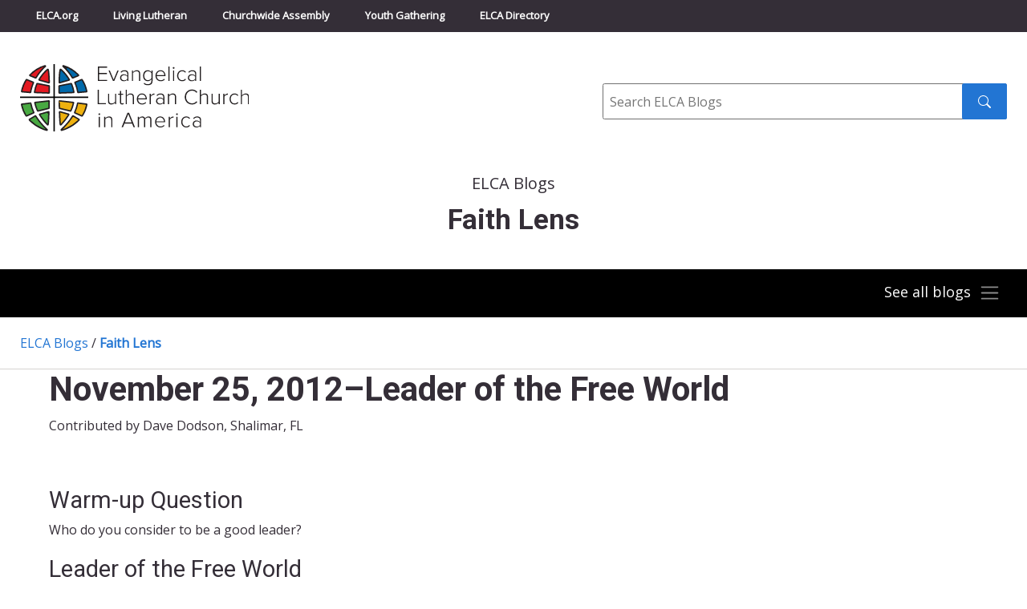

--- FILE ---
content_type: text/html; charset=UTF-8
request_url: https://blogs.elca.org/faithlens/tag/boldness/
body_size: 15696
content:
<!DOCTYPE html>
<html lang="en-US">

<head>
  <meta charset="UTF-8" />
  <title>

          Faith Lens      &raquo; Blog Archive
        - Evangelical Lutheran Church in America
  </title>
  <meta http-equiv="X-UA-Compatible" content="IE=edge,chrome=1">
  <meta name="viewport" content="width=device-width, initial-scale=1.0">

  <link rel="preconnect" href="https://fonts.googleapis.com">
  <link rel="preconnect" href="https://fonts.gstatic.com" crossorigin>
  <link href="https://fonts.googleapis.com/css2?family=Open+Sans&family=Roboto:wght@300;400;700&display=swap" rel="stylesheet">

  <meta name='robots' content='index, follow, max-image-preview:large, max-snippet:-1, max-video-preview:-1' />

	<!-- This site is optimized with the Yoast SEO plugin v26.8 - https://yoast.com/product/yoast-seo-wordpress/ -->
	<link rel="canonical" href="https://blogs.elca.org/faithlens/tag/boldness/" />
	<meta property="og:locale" content="en_US" />
	<meta property="og:type" content="article" />
	<meta property="og:title" content="boldness Archives - Faith Lens" />
	<meta property="og:url" content="https://blogs.elca.org/faithlens/tag/boldness/" />
	<meta property="og:site_name" content="Faith Lens" />
	<meta name="twitter:card" content="summary_large_image" />
	<script type="application/ld+json" class="yoast-schema-graph">{"@context":"https://schema.org","@graph":[{"@type":"CollectionPage","@id":"https://blogs.elca.org/faithlens/tag/boldness/","url":"https://blogs.elca.org/faithlens/tag/boldness/","name":"boldness Archives - Faith Lens","isPartOf":{"@id":"https://blogs.elca.org/faithlens/#website"},"breadcrumb":{"@id":"https://blogs.elca.org/faithlens/tag/boldness/#breadcrumb"},"inLanguage":"en-US"},{"@type":"BreadcrumbList","@id":"https://blogs.elca.org/faithlens/tag/boldness/#breadcrumb","itemListElement":[{"@type":"ListItem","position":1,"name":"Home","item":"https://blogs.elca.org/faithlens/"},{"@type":"ListItem","position":2,"name":"boldness"}]},{"@type":"WebSite","@id":"https://blogs.elca.org/faithlens/#website","url":"https://blogs.elca.org/faithlens/","name":"Faith Lens","description":"Weekly Bible studies that engage youth and young adults in connecting world events with the Bible, faith, and everyday life.","potentialAction":[{"@type":"SearchAction","target":{"@type":"EntryPoint","urlTemplate":"https://blogs.elca.org/faithlens/?s={search_term_string}"},"query-input":{"@type":"PropertyValueSpecification","valueRequired":true,"valueName":"search_term_string"}}],"inLanguage":"en-US"}]}</script>
	<!-- / Yoast SEO plugin. -->


<link rel='dns-prefetch' href='//static.addtoany.com' />
<link rel="alternate" type="application/rss+xml" title="Faith Lens &raquo; boldness Tag Feed" href="https://blogs.elca.org/faithlens/tag/boldness/feed/" />
		<!-- This site uses the Google Analytics by MonsterInsights plugin v9.11.1 - Using Analytics tracking - https://www.monsterinsights.com/ -->
							<script src="//www.googletagmanager.com/gtag/js?id=G-LT2FWB38NY"  data-cfasync="false" data-wpfc-render="false" type="text/javascript" async></script>
			<script data-cfasync="false" data-wpfc-render="false" type="text/javascript">
				var mi_version = '9.11.1';
				var mi_track_user = true;
				var mi_no_track_reason = '';
								var MonsterInsightsDefaultLocations = {"page_location":"https:\/\/blogs.elca.org\/faithlens\/tag\/boldness\/"};
								if ( typeof MonsterInsightsPrivacyGuardFilter === 'function' ) {
					var MonsterInsightsLocations = (typeof MonsterInsightsExcludeQuery === 'object') ? MonsterInsightsPrivacyGuardFilter( MonsterInsightsExcludeQuery ) : MonsterInsightsPrivacyGuardFilter( MonsterInsightsDefaultLocations );
				} else {
					var MonsterInsightsLocations = (typeof MonsterInsightsExcludeQuery === 'object') ? MonsterInsightsExcludeQuery : MonsterInsightsDefaultLocations;
				}

								var disableStrs = [
										'ga-disable-G-LT2FWB38NY',
									];

				/* Function to detect opted out users */
				function __gtagTrackerIsOptedOut() {
					for (var index = 0; index < disableStrs.length; index++) {
						if (document.cookie.indexOf(disableStrs[index] + '=true') > -1) {
							return true;
						}
					}

					return false;
				}

				/* Disable tracking if the opt-out cookie exists. */
				if (__gtagTrackerIsOptedOut()) {
					for (var index = 0; index < disableStrs.length; index++) {
						window[disableStrs[index]] = true;
					}
				}

				/* Opt-out function */
				function __gtagTrackerOptout() {
					for (var index = 0; index < disableStrs.length; index++) {
						document.cookie = disableStrs[index] + '=true; expires=Thu, 31 Dec 2099 23:59:59 UTC; path=/';
						window[disableStrs[index]] = true;
					}
				}

				if ('undefined' === typeof gaOptout) {
					function gaOptout() {
						__gtagTrackerOptout();
					}
				}
								window.dataLayer = window.dataLayer || [];

				window.MonsterInsightsDualTracker = {
					helpers: {},
					trackers: {},
				};
				if (mi_track_user) {
					function __gtagDataLayer() {
						dataLayer.push(arguments);
					}

					function __gtagTracker(type, name, parameters) {
						if (!parameters) {
							parameters = {};
						}

						if (parameters.send_to) {
							__gtagDataLayer.apply(null, arguments);
							return;
						}

						if (type === 'event') {
														parameters.send_to = monsterinsights_frontend.v4_id;
							var hookName = name;
							if (typeof parameters['event_category'] !== 'undefined') {
								hookName = parameters['event_category'] + ':' + name;
							}

							if (typeof MonsterInsightsDualTracker.trackers[hookName] !== 'undefined') {
								MonsterInsightsDualTracker.trackers[hookName](parameters);
							} else {
								__gtagDataLayer('event', name, parameters);
							}
							
						} else {
							__gtagDataLayer.apply(null, arguments);
						}
					}

					__gtagTracker('js', new Date());
					__gtagTracker('set', {
						'developer_id.dZGIzZG': true,
											});
					if ( MonsterInsightsLocations.page_location ) {
						__gtagTracker('set', MonsterInsightsLocations);
					}
										__gtagTracker('config', 'G-LT2FWB38NY', {"forceSSL":"true","link_attribution":"true"} );
										window.gtag = __gtagTracker;										(function () {
						/* https://developers.google.com/analytics/devguides/collection/analyticsjs/ */
						/* ga and __gaTracker compatibility shim. */
						var noopfn = function () {
							return null;
						};
						var newtracker = function () {
							return new Tracker();
						};
						var Tracker = function () {
							return null;
						};
						var p = Tracker.prototype;
						p.get = noopfn;
						p.set = noopfn;
						p.send = function () {
							var args = Array.prototype.slice.call(arguments);
							args.unshift('send');
							__gaTracker.apply(null, args);
						};
						var __gaTracker = function () {
							var len = arguments.length;
							if (len === 0) {
								return;
							}
							var f = arguments[len - 1];
							if (typeof f !== 'object' || f === null || typeof f.hitCallback !== 'function') {
								if ('send' === arguments[0]) {
									var hitConverted, hitObject = false, action;
									if ('event' === arguments[1]) {
										if ('undefined' !== typeof arguments[3]) {
											hitObject = {
												'eventAction': arguments[3],
												'eventCategory': arguments[2],
												'eventLabel': arguments[4],
												'value': arguments[5] ? arguments[5] : 1,
											}
										}
									}
									if ('pageview' === arguments[1]) {
										if ('undefined' !== typeof arguments[2]) {
											hitObject = {
												'eventAction': 'page_view',
												'page_path': arguments[2],
											}
										}
									}
									if (typeof arguments[2] === 'object') {
										hitObject = arguments[2];
									}
									if (typeof arguments[5] === 'object') {
										Object.assign(hitObject, arguments[5]);
									}
									if ('undefined' !== typeof arguments[1].hitType) {
										hitObject = arguments[1];
										if ('pageview' === hitObject.hitType) {
											hitObject.eventAction = 'page_view';
										}
									}
									if (hitObject) {
										action = 'timing' === arguments[1].hitType ? 'timing_complete' : hitObject.eventAction;
										hitConverted = mapArgs(hitObject);
										__gtagTracker('event', action, hitConverted);
									}
								}
								return;
							}

							function mapArgs(args) {
								var arg, hit = {};
								var gaMap = {
									'eventCategory': 'event_category',
									'eventAction': 'event_action',
									'eventLabel': 'event_label',
									'eventValue': 'event_value',
									'nonInteraction': 'non_interaction',
									'timingCategory': 'event_category',
									'timingVar': 'name',
									'timingValue': 'value',
									'timingLabel': 'event_label',
									'page': 'page_path',
									'location': 'page_location',
									'title': 'page_title',
									'referrer' : 'page_referrer',
								};
								for (arg in args) {
																		if (!(!args.hasOwnProperty(arg) || !gaMap.hasOwnProperty(arg))) {
										hit[gaMap[arg]] = args[arg];
									} else {
										hit[arg] = args[arg];
									}
								}
								return hit;
							}

							try {
								f.hitCallback();
							} catch (ex) {
							}
						};
						__gaTracker.create = newtracker;
						__gaTracker.getByName = newtracker;
						__gaTracker.getAll = function () {
							return [];
						};
						__gaTracker.remove = noopfn;
						__gaTracker.loaded = true;
						window['__gaTracker'] = __gaTracker;
					})();
									} else {
										console.log("");
					(function () {
						function __gtagTracker() {
							return null;
						}

						window['__gtagTracker'] = __gtagTracker;
						window['gtag'] = __gtagTracker;
					})();
									}
			</script>
							<!-- / Google Analytics by MonsterInsights -->
		<style id='wp-img-auto-sizes-contain-inline-css' type='text/css'>
img:is([sizes=auto i],[sizes^="auto," i]){contain-intrinsic-size:3000px 1500px}
/*# sourceURL=wp-img-auto-sizes-contain-inline-css */
</style>
<style id='wp-emoji-styles-inline-css' type='text/css'>

	img.wp-smiley, img.emoji {
		display: inline !important;
		border: none !important;
		box-shadow: none !important;
		height: 1em !important;
		width: 1em !important;
		margin: 0 0.07em !important;
		vertical-align: -0.1em !important;
		background: none !important;
		padding: 0 !important;
	}
/*# sourceURL=wp-emoji-styles-inline-css */
</style>
<style id='wp-block-library-inline-css' type='text/css'>
:root{--wp-block-synced-color:#7a00df;--wp-block-synced-color--rgb:122,0,223;--wp-bound-block-color:var(--wp-block-synced-color);--wp-editor-canvas-background:#ddd;--wp-admin-theme-color:#007cba;--wp-admin-theme-color--rgb:0,124,186;--wp-admin-theme-color-darker-10:#006ba1;--wp-admin-theme-color-darker-10--rgb:0,107,160.5;--wp-admin-theme-color-darker-20:#005a87;--wp-admin-theme-color-darker-20--rgb:0,90,135;--wp-admin-border-width-focus:2px}@media (min-resolution:192dpi){:root{--wp-admin-border-width-focus:1.5px}}.wp-element-button{cursor:pointer}:root .has-very-light-gray-background-color{background-color:#eee}:root .has-very-dark-gray-background-color{background-color:#313131}:root .has-very-light-gray-color{color:#eee}:root .has-very-dark-gray-color{color:#313131}:root .has-vivid-green-cyan-to-vivid-cyan-blue-gradient-background{background:linear-gradient(135deg,#00d084,#0693e3)}:root .has-purple-crush-gradient-background{background:linear-gradient(135deg,#34e2e4,#4721fb 50%,#ab1dfe)}:root .has-hazy-dawn-gradient-background{background:linear-gradient(135deg,#faaca8,#dad0ec)}:root .has-subdued-olive-gradient-background{background:linear-gradient(135deg,#fafae1,#67a671)}:root .has-atomic-cream-gradient-background{background:linear-gradient(135deg,#fdd79a,#004a59)}:root .has-nightshade-gradient-background{background:linear-gradient(135deg,#330968,#31cdcf)}:root .has-midnight-gradient-background{background:linear-gradient(135deg,#020381,#2874fc)}:root{--wp--preset--font-size--normal:16px;--wp--preset--font-size--huge:42px}.has-regular-font-size{font-size:1em}.has-larger-font-size{font-size:2.625em}.has-normal-font-size{font-size:var(--wp--preset--font-size--normal)}.has-huge-font-size{font-size:var(--wp--preset--font-size--huge)}.has-text-align-center{text-align:center}.has-text-align-left{text-align:left}.has-text-align-right{text-align:right}.has-fit-text{white-space:nowrap!important}#end-resizable-editor-section{display:none}.aligncenter{clear:both}.items-justified-left{justify-content:flex-start}.items-justified-center{justify-content:center}.items-justified-right{justify-content:flex-end}.items-justified-space-between{justify-content:space-between}.screen-reader-text{border:0;clip-path:inset(50%);height:1px;margin:-1px;overflow:hidden;padding:0;position:absolute;width:1px;word-wrap:normal!important}.screen-reader-text:focus{background-color:#ddd;clip-path:none;color:#444;display:block;font-size:1em;height:auto;left:5px;line-height:normal;padding:15px 23px 14px;text-decoration:none;top:5px;width:auto;z-index:100000}html :where(.has-border-color){border-style:solid}html :where([style*=border-top-color]){border-top-style:solid}html :where([style*=border-right-color]){border-right-style:solid}html :where([style*=border-bottom-color]){border-bottom-style:solid}html :where([style*=border-left-color]){border-left-style:solid}html :where([style*=border-width]){border-style:solid}html :where([style*=border-top-width]){border-top-style:solid}html :where([style*=border-right-width]){border-right-style:solid}html :where([style*=border-bottom-width]){border-bottom-style:solid}html :where([style*=border-left-width]){border-left-style:solid}html :where(img[class*=wp-image-]){height:auto;max-width:100%}:where(figure){margin:0 0 1em}html :where(.is-position-sticky){--wp-admin--admin-bar--position-offset:var(--wp-admin--admin-bar--height,0px)}@media screen and (max-width:600px){html :where(.is-position-sticky){--wp-admin--admin-bar--position-offset:0px}}

/*# sourceURL=wp-block-library-inline-css */
</style><style id='global-styles-inline-css' type='text/css'>
:root{--wp--preset--aspect-ratio--square: 1;--wp--preset--aspect-ratio--4-3: 4/3;--wp--preset--aspect-ratio--3-4: 3/4;--wp--preset--aspect-ratio--3-2: 3/2;--wp--preset--aspect-ratio--2-3: 2/3;--wp--preset--aspect-ratio--16-9: 16/9;--wp--preset--aspect-ratio--9-16: 9/16;--wp--preset--color--black: #000000;--wp--preset--color--cyan-bluish-gray: #abb8c3;--wp--preset--color--white: #ffffff;--wp--preset--color--pale-pink: #f78da7;--wp--preset--color--vivid-red: #cf2e2e;--wp--preset--color--luminous-vivid-orange: #ff6900;--wp--preset--color--luminous-vivid-amber: #fcb900;--wp--preset--color--light-green-cyan: #7bdcb5;--wp--preset--color--vivid-green-cyan: #00d084;--wp--preset--color--pale-cyan-blue: #8ed1fc;--wp--preset--color--vivid-cyan-blue: #0693e3;--wp--preset--color--vivid-purple: #9b51e0;--wp--preset--gradient--vivid-cyan-blue-to-vivid-purple: linear-gradient(135deg,rgb(6,147,227) 0%,rgb(155,81,224) 100%);--wp--preset--gradient--light-green-cyan-to-vivid-green-cyan: linear-gradient(135deg,rgb(122,220,180) 0%,rgb(0,208,130) 100%);--wp--preset--gradient--luminous-vivid-amber-to-luminous-vivid-orange: linear-gradient(135deg,rgb(252,185,0) 0%,rgb(255,105,0) 100%);--wp--preset--gradient--luminous-vivid-orange-to-vivid-red: linear-gradient(135deg,rgb(255,105,0) 0%,rgb(207,46,46) 100%);--wp--preset--gradient--very-light-gray-to-cyan-bluish-gray: linear-gradient(135deg,rgb(238,238,238) 0%,rgb(169,184,195) 100%);--wp--preset--gradient--cool-to-warm-spectrum: linear-gradient(135deg,rgb(74,234,220) 0%,rgb(151,120,209) 20%,rgb(207,42,186) 40%,rgb(238,44,130) 60%,rgb(251,105,98) 80%,rgb(254,248,76) 100%);--wp--preset--gradient--blush-light-purple: linear-gradient(135deg,rgb(255,206,236) 0%,rgb(152,150,240) 100%);--wp--preset--gradient--blush-bordeaux: linear-gradient(135deg,rgb(254,205,165) 0%,rgb(254,45,45) 50%,rgb(107,0,62) 100%);--wp--preset--gradient--luminous-dusk: linear-gradient(135deg,rgb(255,203,112) 0%,rgb(199,81,192) 50%,rgb(65,88,208) 100%);--wp--preset--gradient--pale-ocean: linear-gradient(135deg,rgb(255,245,203) 0%,rgb(182,227,212) 50%,rgb(51,167,181) 100%);--wp--preset--gradient--electric-grass: linear-gradient(135deg,rgb(202,248,128) 0%,rgb(113,206,126) 100%);--wp--preset--gradient--midnight: linear-gradient(135deg,rgb(2,3,129) 0%,rgb(40,116,252) 100%);--wp--preset--font-size--small: 13px;--wp--preset--font-size--medium: 20px;--wp--preset--font-size--large: 36px;--wp--preset--font-size--x-large: 42px;--wp--preset--spacing--20: 0.44rem;--wp--preset--spacing--30: 0.67rem;--wp--preset--spacing--40: 1rem;--wp--preset--spacing--50: 1.5rem;--wp--preset--spacing--60: 2.25rem;--wp--preset--spacing--70: 3.38rem;--wp--preset--spacing--80: 5.06rem;--wp--preset--shadow--natural: 6px 6px 9px rgba(0, 0, 0, 0.2);--wp--preset--shadow--deep: 12px 12px 50px rgba(0, 0, 0, 0.4);--wp--preset--shadow--sharp: 6px 6px 0px rgba(0, 0, 0, 0.2);--wp--preset--shadow--outlined: 6px 6px 0px -3px rgb(255, 255, 255), 6px 6px rgb(0, 0, 0);--wp--preset--shadow--crisp: 6px 6px 0px rgb(0, 0, 0);}:where(.is-layout-flex){gap: 0.5em;}:where(.is-layout-grid){gap: 0.5em;}body .is-layout-flex{display: flex;}.is-layout-flex{flex-wrap: wrap;align-items: center;}.is-layout-flex > :is(*, div){margin: 0;}body .is-layout-grid{display: grid;}.is-layout-grid > :is(*, div){margin: 0;}:where(.wp-block-columns.is-layout-flex){gap: 2em;}:where(.wp-block-columns.is-layout-grid){gap: 2em;}:where(.wp-block-post-template.is-layout-flex){gap: 1.25em;}:where(.wp-block-post-template.is-layout-grid){gap: 1.25em;}.has-black-color{color: var(--wp--preset--color--black) !important;}.has-cyan-bluish-gray-color{color: var(--wp--preset--color--cyan-bluish-gray) !important;}.has-white-color{color: var(--wp--preset--color--white) !important;}.has-pale-pink-color{color: var(--wp--preset--color--pale-pink) !important;}.has-vivid-red-color{color: var(--wp--preset--color--vivid-red) !important;}.has-luminous-vivid-orange-color{color: var(--wp--preset--color--luminous-vivid-orange) !important;}.has-luminous-vivid-amber-color{color: var(--wp--preset--color--luminous-vivid-amber) !important;}.has-light-green-cyan-color{color: var(--wp--preset--color--light-green-cyan) !important;}.has-vivid-green-cyan-color{color: var(--wp--preset--color--vivid-green-cyan) !important;}.has-pale-cyan-blue-color{color: var(--wp--preset--color--pale-cyan-blue) !important;}.has-vivid-cyan-blue-color{color: var(--wp--preset--color--vivid-cyan-blue) !important;}.has-vivid-purple-color{color: var(--wp--preset--color--vivid-purple) !important;}.has-black-background-color{background-color: var(--wp--preset--color--black) !important;}.has-cyan-bluish-gray-background-color{background-color: var(--wp--preset--color--cyan-bluish-gray) !important;}.has-white-background-color{background-color: var(--wp--preset--color--white) !important;}.has-pale-pink-background-color{background-color: var(--wp--preset--color--pale-pink) !important;}.has-vivid-red-background-color{background-color: var(--wp--preset--color--vivid-red) !important;}.has-luminous-vivid-orange-background-color{background-color: var(--wp--preset--color--luminous-vivid-orange) !important;}.has-luminous-vivid-amber-background-color{background-color: var(--wp--preset--color--luminous-vivid-amber) !important;}.has-light-green-cyan-background-color{background-color: var(--wp--preset--color--light-green-cyan) !important;}.has-vivid-green-cyan-background-color{background-color: var(--wp--preset--color--vivid-green-cyan) !important;}.has-pale-cyan-blue-background-color{background-color: var(--wp--preset--color--pale-cyan-blue) !important;}.has-vivid-cyan-blue-background-color{background-color: var(--wp--preset--color--vivid-cyan-blue) !important;}.has-vivid-purple-background-color{background-color: var(--wp--preset--color--vivid-purple) !important;}.has-black-border-color{border-color: var(--wp--preset--color--black) !important;}.has-cyan-bluish-gray-border-color{border-color: var(--wp--preset--color--cyan-bluish-gray) !important;}.has-white-border-color{border-color: var(--wp--preset--color--white) !important;}.has-pale-pink-border-color{border-color: var(--wp--preset--color--pale-pink) !important;}.has-vivid-red-border-color{border-color: var(--wp--preset--color--vivid-red) !important;}.has-luminous-vivid-orange-border-color{border-color: var(--wp--preset--color--luminous-vivid-orange) !important;}.has-luminous-vivid-amber-border-color{border-color: var(--wp--preset--color--luminous-vivid-amber) !important;}.has-light-green-cyan-border-color{border-color: var(--wp--preset--color--light-green-cyan) !important;}.has-vivid-green-cyan-border-color{border-color: var(--wp--preset--color--vivid-green-cyan) !important;}.has-pale-cyan-blue-border-color{border-color: var(--wp--preset--color--pale-cyan-blue) !important;}.has-vivid-cyan-blue-border-color{border-color: var(--wp--preset--color--vivid-cyan-blue) !important;}.has-vivid-purple-border-color{border-color: var(--wp--preset--color--vivid-purple) !important;}.has-vivid-cyan-blue-to-vivid-purple-gradient-background{background: var(--wp--preset--gradient--vivid-cyan-blue-to-vivid-purple) !important;}.has-light-green-cyan-to-vivid-green-cyan-gradient-background{background: var(--wp--preset--gradient--light-green-cyan-to-vivid-green-cyan) !important;}.has-luminous-vivid-amber-to-luminous-vivid-orange-gradient-background{background: var(--wp--preset--gradient--luminous-vivid-amber-to-luminous-vivid-orange) !important;}.has-luminous-vivid-orange-to-vivid-red-gradient-background{background: var(--wp--preset--gradient--luminous-vivid-orange-to-vivid-red) !important;}.has-very-light-gray-to-cyan-bluish-gray-gradient-background{background: var(--wp--preset--gradient--very-light-gray-to-cyan-bluish-gray) !important;}.has-cool-to-warm-spectrum-gradient-background{background: var(--wp--preset--gradient--cool-to-warm-spectrum) !important;}.has-blush-light-purple-gradient-background{background: var(--wp--preset--gradient--blush-light-purple) !important;}.has-blush-bordeaux-gradient-background{background: var(--wp--preset--gradient--blush-bordeaux) !important;}.has-luminous-dusk-gradient-background{background: var(--wp--preset--gradient--luminous-dusk) !important;}.has-pale-ocean-gradient-background{background: var(--wp--preset--gradient--pale-ocean) !important;}.has-electric-grass-gradient-background{background: var(--wp--preset--gradient--electric-grass) !important;}.has-midnight-gradient-background{background: var(--wp--preset--gradient--midnight) !important;}.has-small-font-size{font-size: var(--wp--preset--font-size--small) !important;}.has-medium-font-size{font-size: var(--wp--preset--font-size--medium) !important;}.has-large-font-size{font-size: var(--wp--preset--font-size--large) !important;}.has-x-large-font-size{font-size: var(--wp--preset--font-size--x-large) !important;}
/*# sourceURL=global-styles-inline-css */
</style>

<style id='classic-theme-styles-inline-css' type='text/css'>
/*! This file is auto-generated */
.wp-block-button__link{color:#fff;background-color:#32373c;border-radius:9999px;box-shadow:none;text-decoration:none;padding:calc(.667em + 2px) calc(1.333em + 2px);font-size:1.125em}.wp-block-file__button{background:#32373c;color:#fff;text-decoration:none}
/*# sourceURL=/wp-includes/css/classic-themes.min.css */
</style>
<link rel='stylesheet' id='meteor-slides-css' href='https://blogs.elca.org/faithlens/wp-content/plugins/meteor-slides/css/meteor-slides.css?ver=1.0' type='text/css' media='all' />
<link rel='stylesheet' id='fnd-css-css' href='https://blogs.elca.org/faithlens/wp-content/themes/ELCABlogs2021/css/app.min.css?ver=1674495514' type='text/css' media='all' />
<link rel='stylesheet' id='subscribe-by-email-widget-css-css' href='https://blogs.elca.org/faithlens/wp-content/plugins/subscribe-by-email/assets/css/widget/widget.css?ver=20130522' type='text/css' media='all' />
<link rel='stylesheet' id='addtoany-css' href='https://blogs.elca.org/faithlens/wp-content/plugins/add-to-any/addtoany.min.css?ver=1.16' type='text/css' media='all' />
<link rel='stylesheet' id='sbe-form-css-css' href='https://blogs.elca.org/faithlens/wp-content/plugins/subscribe-by-email/assets//css/shortcode.css?ver=20140212' type='text/css' media='all' />
<script type="text/javascript" src="https://blogs.elca.org/faithlens/wp-content/plugins/google-analytics-for-wordpress/assets/js/frontend-gtag.min.js?ver=9.11.1" id="monsterinsights-frontend-script-js" async="async" data-wp-strategy="async"></script>
<script data-cfasync="false" data-wpfc-render="false" type="text/javascript" id='monsterinsights-frontend-script-js-extra'>/* <![CDATA[ */
var monsterinsights_frontend = {"js_events_tracking":"true","download_extensions":"doc,pdf,ppt,zip,xls,docx,pptx,xlsx","inbound_paths":"[{\"path\":\"\\\/go\\\/\",\"label\":\"affiliate\"},{\"path\":\"\\\/recommend\\\/\",\"label\":\"affiliate\"}]","home_url":"https:\/\/blogs.elca.org\/faithlens","hash_tracking":"false","v4_id":"G-LT2FWB38NY"};/* ]]> */
</script>
<script type="text/javascript" id="addtoany-core-js-before">
/* <![CDATA[ */
window.a2a_config=window.a2a_config||{};a2a_config.callbacks=[];a2a_config.overlays=[];a2a_config.templates={};

//# sourceURL=addtoany-core-js-before
/* ]]> */
</script>
<script type="text/javascript" defer src="https://static.addtoany.com/menu/page.js" id="addtoany-core-js"></script>
<script type="text/javascript" src="https://blogs.elca.org/faithlens/wp-includes/js/jquery/jquery.min.js?ver=3.7.1" id="jquery-core-js"></script>
<script type="text/javascript" src="https://blogs.elca.org/faithlens/wp-includes/js/jquery/jquery-migrate.min.js?ver=3.4.1" id="jquery-migrate-js"></script>
<script type="text/javascript" defer src="https://blogs.elca.org/faithlens/wp-content/plugins/add-to-any/addtoany.min.js?ver=1.1" id="addtoany-jquery-js"></script>
<script type="text/javascript" src="https://blogs.elca.org/faithlens/wp-content/plugins/meteor-slides/js/jquery.cycle.all.js?ver=6.9" id="jquery-cycle-js"></script>
<script type="text/javascript" src="https://blogs.elca.org/faithlens/wp-content/plugins/meteor-slides/js/jquery.metadata.v2.js?ver=6.9" id="jquery-metadata-js"></script>
<script type="text/javascript" src="https://blogs.elca.org/faithlens/wp-content/plugins/meteor-slides/js/jquery.touchwipe.1.1.1.js?ver=6.9" id="jquery-touchwipe-js"></script>
<script type="text/javascript" id="meteorslides-script-js-extra">
/* <![CDATA[ */
var meteorslidessettings = {"meteorslideshowspeed":"0","meteorslideshowduration":"0","meteorslideshowheight":null,"meteorslideshowwidth":null,"meteorslideshowtransition":null};
//# sourceURL=meteorslides-script-js-extra
/* ]]> */
</script>
<script type="text/javascript" src="https://blogs.elca.org/faithlens/wp-content/plugins/meteor-slides/js/slideshow.js?ver=6.9" id="meteorslides-script-js"></script>
<script type="text/javascript" id="sbe-widget-js-js-extra">
/* <![CDATA[ */
var sbe_widget_captions = {"ajaxurl":"https://blogs.elca.org/faithlens/wp-admin/admin-ajax.php","nonce":"bdcb227947"};
//# sourceURL=sbe-widget-js-js-extra
/* ]]> */
</script>
<script type="text/javascript" src="https://blogs.elca.org/faithlens/wp-content/plugins/subscribe-by-email/assets/js/widget.js?ver=6.9" id="sbe-widget-js-js"></script>
<link rel="https://api.w.org/" href="https://blogs.elca.org/faithlens/wp-json/" /><link rel="alternate" title="JSON" type="application/json" href="https://blogs.elca.org/faithlens/wp-json/wp/v2/tags/5754" /><link rel="EditURI" type="application/rsd+xml" title="RSD" href="https://blogs.elca.org/faithlens/xmlrpc.php?rsd" />
<meta name="generator" content="WordPress 6.9" />
<link rel="icon" href="https://blogs.elca.org/faithlens/files/2022/03/cropped-elca-fav-512-32x32.png" sizes="32x32" />
<link rel="icon" href="https://blogs.elca.org/faithlens/files/2022/03/cropped-elca-fav-512-192x192.png" sizes="192x192" />
<link rel="apple-touch-icon" href="https://blogs.elca.org/faithlens/files/2022/03/cropped-elca-fav-512-180x180.png" />
<meta name="msapplication-TileImage" content="https://blogs.elca.org/faithlens/files/2022/03/cropped-elca-fav-512-270x270.png" />
</head>

<body class="archive tag tag-boldness tag-5754 wp-theme-ELCABlogs2021 sp-easy-accordion-enabled">

  <a class="skip-to-content-link" href="#main">Skip to content</a>

  <!-- Top Bar Navigation -->
  <div class="header-container sticky-shrinknav-header">
    <div class="header-top-nav sticky-shrinknav-header-title">
      <div class="container">
        <div class="header-top-nav-content">
          <ul class="list-unstyled top-bar-nav">
            <li><a href="https://elca.org/">ELCA.org</a></li>
            <li><a href="https://www.livinglutheran.org">Living Lutheran</a></li>
            <li><a href="https://www.elca.org/churchwideassembly">Churchwide Assembly</a></li>
            <li><a href="https://www.elca.org/YouthGathering">Youth Gathering</a></li>
            <li><a href="https://directory.elca.org/">ELCA Directory</a></li>
          </ul>
        </div>
      </div>
    </div>

    <!-- Logo and Search -->
    <div class="logo-search-section">
      <div class="container">
        <div class="row">
          <div class="col-md-7 logo"><a style="border:0" href="http://www.elca.org/"><img class="img-responsive" src="https://blogs.elca.org/faithlens/wp-content/themes/ELCABlogs2021/img/elca_4c_logo.svg" alt="ELCA"></a>
          </div>
          <div class="col-md-5">
            <form class="inline-search-form" method="get" action="/">
              <div role="search">
                <label class="input-label" for="site_search"><span class="sr-only">Search</span></label>
                <input id="site_search" class="form-input form-input--inline-btn" type="text" name="s" placeholder="Search ELCA Blogs">
                <button class="btn btn--search" type="submit" value="Search"><img class="inline-book" src="https://blogs.elca.org/faithlens/wp-content/themes/ELCABlogs2021/img/icons/search.svg" alt="" aria-hidden="true" /><span class="sr-only">Search submit</span></button>
              </div>
            </form>
          </div>
        </div>
      </div>
    </div>

    <!-- Page Title -->
        <div class="container">
      <div class="home-blog-page-surtitle">ELCA Blogs</div>
<h1 class="home-blog-page-title">Faith Lens</h1>
    </div>

    <div class="blog-main-nav-section">
              <!-- Navigation always collapsed for Individual Blog Landing Pages -->
        <nav class="container">
          <div class="navbar navbar-dark blog-list-togglable">
            <button class="navbar-toggler collapsed ms-auto blog-list-toggle-button" type="button" data-bs-toggle="collapse" data-bs-target="#blogNavTwo" aria-controls="blogNav" aria-expanded="false" aria-label="Toggle navigation">
              <span class="see-all-blogs">See all blogs</span><span class="navbar-toggler-icon"></span><span class="navbar-close-button"><img src="https://blogs.elca.org/faithlens/wp-content/themes/ELCABlogs2021/img/icons/icon-menu-x-grey.svg"></span>
            </button>
            <div class=" collapse navbar-collapse collapse" id="blogNavTwo">
              <nav>
                <div class="menu-main-menu-container"><ul id="menu-main-menu" class="list-unstyled"><li id="menu-item-2899" class="menu-item menu-item-type-custom menu-item-object-custom menu-item-2899"><a href="https://blogs.elca.org/adminmatters">Administration Matters</a></li>
<li id="menu-item-10583" class="menu-item menu-item-type-custom menu-item-object-custom menu-item-10583"><a href="https://blogs.elca.org/ammparo/">AMMPARO</a></li>
<li id="menu-item-9305" class="menu-item menu-item-type-custom menu-item-object-custom menu-item-9305"><a href="https://blogs.elca.org/disabilityministries/">Disability Ministries</a></li>
<li id="menu-item-2902" class="menu-item menu-item-type-custom menu-item-object-custom menu-item-2902"><a href="https://blogs.elca.org/advocacy/">ELCA Advocacy</a></li>
<li id="menu-item-10944" class="menu-item menu-item-type-custom menu-item-object-custom menu-item-10944"><a href="https://blogs.elca.org/innovationlab/">ELCA Innovation</a></li>
<li id="menu-item-5993" class="menu-item menu-item-type-custom menu-item-object-custom menu-item-5993"><a href="https://blogs.elca.org/elcaracialjustice">ELCA Racial Justice</a></li>
<li id="menu-item-2898" class="menu-item menu-item-type-custom menu-item-object-custom menu-item-2898"><a href="https://blogs.elca.org/worldhunger/">ELCA World Hunger</a></li>
<li id="menu-item-10584" class="menu-item menu-item-type-custom menu-item-object-custom menu-item-10584"><a href="https://blogs.elca.org/worship/">ELCA Worship</a></li>
<li id="menu-item-6975" class="menu-item menu-item-type-custom menu-item-object-custom menu-item-6975"><a href="https://blogs.elca.org/youngadults">ELCA Young Adults</a></li>
<li id="menu-item-2906" class="menu-item menu-item-type-custom menu-item-object-custom menu-item-2906"><a href="https://blogs.elca.org/youthgathering/">ELCA Youth Gathering</a></li>
<li id="menu-item-2907" class="menu-item menu-item-type-custom menu-item-object-custom menu-item-2907"><a href="https://blogs.elca.org/faithlens/">Faith Lens</a></li>
<li id="menu-item-2904" class="menu-item menu-item-type-custom menu-item-object-custom menu-item-2904"><a href="https://blogs.elca.org/disasterresponse/">Lutheran Disaster Response</a></li>
<li id="menu-item-2910" class="menu-item menu-item-type-custom menu-item-object-custom menu-item-2910"><a href="https://blogs.elca.org/elcasumud">SUMUD</a></li>
</ul></div>              </nav>
            </div>
          </div>
        </nav>
          </div>

    <!-- Breadcrumbs -->
    <div class="breadcrumbs-section"><div class="container"><a href="https://blogs.elca.org">ELCA Blogs</a> / <a class="blog-name" href="https://blogs.elca.org/faithlens">Faith Lens</a></div></div>  </div>
  
    <div id="main" class="page-title-bg">
      <div class="container container--constrained">
        <h1 class="page-title">November 25, 2012&#8211;Leader of the Free World</h1>
      </div>
    </div>

    <div class="page__section page__section--white-bg">
      <div class="container container--constrained">
        <div class="page-content">
          <p>Contributed by Dave Dodson, Shalimar, FL</p>
<p>&nbsp;</p>
<h3>Warm-up Question</h3>
<p>Who do you consider to be a good leader?</p>
<h3>Leader of the Free World</h3>
<p><a href="https://blogs.elca.org/faithlens/files/2012/11/shutterstock_109362851.jpg"><img decoding="async" class="alignleft  wp-image-4079" style="margin: 5px" src="https://blogs.elca.org/faithlens/files/2012/11/shutterstock_109362851-150x150.jpg" alt="" width="150" height="150" /></a>Three weeks ago, the longest election cycle in United States history ended with the re-election of President Barack Obama.  The race received a great deal of media attention, not only within the United States, but worldwide.  Even citizens of European, Asian, African, and South American nations often favored one candidate over another and followed the race from their own countries.</p>
<p>This seems a little much, doesn’t it?  After all, the President does not have absolute power, even in the United States.  His power is balanced by powers given to Congress and the Supreme Court.  The President cannot pass laws on his own; he can only ratify or reject laws approved by Congress.  Why, then, were so many people, both inside and outside of the United States, so very invested in the result of the Presidential election?</p>
<p>To a large degree, the Presidential race matters because it represents the United States as a whole: what the majority of our citizens believe, what values we hold to be most important, and what we’re willing to fight for.  Since the Cold War, the President of the United States has often been given the nickname “Leader of the Free World”, suggesting that his leadership defined the values and actions of democratic countries around the world.</p>
<p>Certainly, the President has a very important political position.  To the rest of the world, though, he is also a very powerful symbol of the will of the citizens of the United States.</p>
<h3>Discussion Questions</h3>
<ul>
<li>Can you think of any other leaders, political or otherwise, in recent world history who have exemplified the values of their followers?  (Prompt your students to “think outside the box” if need be!  Examples could be political figures, such as Nelson Mandela or another US President.  They might be ideological, like Martin Luther King or the Dalai Lama)</li>
</ul>
<ul>
<li>Should we hold political leaders to a high ethical standard?  What about leaders in other fields, like music, sports, and business?</li>
</ul>
<h3>Scripture Texts (NRSV) for Sunday, November 25, 2012 (Christ the King Sunday)</h3>
<p><a href="http://bible.oremus.org/?ql=219818732">Daniel 7:9-10, 13-14</a></p>
<p><a href="http://bible.oremus.org/?ql=219818765">Revelation 1:4b-8</a></p>
<p><a href="http://bible.oremus.org/?ql=219818796">John 18:33-37 </a></p>
<p>(Text links are to <a href="http://bible.oremus.org/">Oremus Bible Browser</a>. Oremus Bible Browser is not affiliated with or supported by the Evangelical Lutheran Church in America. You can find the calendar of readings for Year C at <a href="http://www.elca.org/Growing-In-Faith/Worship/Lectionary.aspx">Lectionary Readings</a>.)</p>
<p>For lectionary humor and insight, check the weekly comic <a href="http://www.agnusday.org/">Agnus Day.</a></p>
<p>&nbsp;</p>
<h3>Gospel Reflection</h3>
<p>When Pilate stands before Jesus to question him, we can tell that he desperately wants to put some sort of label on him.  Jesus has been accused of no specific crime against the Roman Empire at this point.  The Pharisees and their followers have simply dragged Jesus before Pilate, insisting that he be put to death, without giving a reason.  Pilate isn’t concerned with Jesus or the Pharisees.  All he wants out of Jesus is a quick answer so he can label him, pass judgment, and dismiss him.</p>
<p>“Are you the King of the Jews?”  Pilate wants Jesus to simply confirm that he is on some power trip, trying to gain control of the nation of Israel.  If Jesus says “Yes”, he can probably be dismissed as a crazy person, found guilty of no crime against the Roman Empire, and released.  If he says “No”, he can be written off as a victim and, again, probably released.</p>
<p>Instead, Jesus’ answers to Pilate’s questions indicate that he is not the “King of the Jews”, but is a king in a far greater way. Jesus is much more than a worldly king.  His kingship extends to more than just the nation of Israel.  His power passes far beyond that of a political ruler.  And most of all, his message of peace and love is for absolutely all people everywhere.  Jesus is clear about this when he answers Pilate: “For this I was born, and for this I came into the world, to testify to the truth.”</p>
<p>Sometimes, Christians and non-Christians alike have been guilty of the same mistake that Pilate makes.  We want to put a single label on Jesus so that we can dismiss the fullness of his mission and ministry.  We want to limit Jesus’ message to just the parts that make us comfortable or help us win an argument.  We want Jesus’ words to make us feel good all the time, and we ignore the parts of Jesus’ teachings that challenge us.  Sometimes, we even seem to forget that it isn’t just Christians who are part of God’s people &#8212; that Jesus’ message is for all people everywhere.</p>
<p>Let’s learn from Pilate’s mistake.  Rather than trying to make Jesus fit our expectations, let’s open our minds up to hear his teachings again, and let him tell us about his kingdom!</p>
<h3>Discussion Questions</h3>
<ul>
<li>Jesus is the ultimate example of a faithful leader.  What sort of traits did Jesus have that we should emulate?  How does this differ from the values of secular culture?</li>
<li>How do leaders in your church follow Jesus’ example in their actions and ministries?</li>
</ul>
<h3>Activity Suggestion</h3>
<p>Create crowns from posterboard (or gather cardboard crowns from a local fast food restaurant).  On the crowns, write the attributes and attitudes that Jesus modeled through his words and guidance (peace, forgiveness, love, faith, etc).  Decorate the crowns.  (If you wish, invite students to make a gift of the paper crowns to church members who exhibit these traits in their congregational leadership.)</p>
<h3>Closing Prayer</h3>
<p>Almighty God, you gave us a magnificent world and abundant blessings.  Help us to be good leaders in your world and spread your love and blessings to all people.  Let us be your hands in a world that longs to feel your touch.  Amen.</p>
        </div>
      </div>
    </div>

  
    <div id="main" class="page-title-bg">
      <div class="container container--constrained">
        <h1 class="page-title">June 30-July 6&#8211;Sheep and Wolves</h1>
      </div>
    </div>

    <div class="page__section page__section--white-bg">
      <div class="container container--constrained">
        <div class="page-content">
          <p>Contributed by R. Paul Henrickson, Chaplain and Dean of the Chapel, Roanoke College, Salem, VA</p>
<h3>Warm-up Question</h3>
<p>Go around the group and respond to the following:</p>
<ul>
<li>Is the world more populated by sheep or wolves?</li>
<li>Would you rather be a sheep or a wolf?</li>
<li>Name a sheep; name a wolf.</li>
<li>Are Christians among the sheep or the wolves?</li>
<li>Does Christianity have any enemies?</li>
</ul>
<h3>Sheep and Wolves</h3>
<p>I write this on June 21, 2010.  I am reminded by the <a href="http://www.nytimes.com/learning/general/onthisday/big/0621.html#article">New York Times</a>, that on this day in 1964, three civil rights workers disappeared in Philadelphia, Miss. Their bodies were found buried in an earthen dam six weeks later. Eight members of the Ku Klux Klan went to prison on federal conspiracy charges; none served more than six years.  In our day, working for justice continues to have its dangerous side, however, one is more likely to be threatened with the weapon of apathy rather than with a club or a gun.</p>
<p>Jesus warns his disciples:  “See, I am sending you out like lambs into the midst of wolves.”</p>
<p>In our present day, there is a full scale attack on Christianity, led by some who hold to the assumption that God does not matter and that religion is for those who have become thoughtlessly captive to &#8220;<a href="http://en.wikipedia.org/wiki/Meme">memes</a>&#8221; .  Richard Dawkins,  who coined this word for a cultural idea, symbol, or practice goes on to say: “I doubt that religion can survive deep understanding. The shallows are its natural habitat.”</p>
<p>Some writers have begun to describe Europe as a “post-Christian” society.  In our own country estimates about how many people attend worship suggest that less than 22% of Americans attend worship each week. ( <a title="Journal for the Scientific Study of Religion" href="http://www.ingentaconnect.com/content/bpl/jssr;jsessionid=prn7k9gqj5ic.victoria">Journal for the Scientific Study of Religion</a>, Volume 44, Number 3, September 2005 , pp. 307-322)  Among young adults (18-29), 72% say that they are “spiritual, but not religious.”  In this group, 65% never or rarely attend worship services.  <a href="http://www.usatoday.com/news/religion/2010-04-27-1Amillfaith27_ST_N.htm">(http://www.usatoday.com/news/religion/2010-04-27-1Amillfaith27_ST_N.htm</a>)</p>
<h3>Discussion Questions</h3>
<ul>
<li>Have you ever been threatened because of your Christian faith?</li>
<li>What hinders us from proclaiming the Gospel story?</li>
<li>Are we headed into a “post-Christian” age?</li>
<li>Why do you think fewer people call themselves “believers?”</li>
<li>Do you know people who say the are “spiritual but not religious?”</li>
</ul>
<h3>Scripture Texts (NRSV) for Sunday, July 4, 2010 (Sixth Sunday after Pentecost)</h3>
<p><a href="http://bible.oremus.org/?ql=144232456">Isaiah 66:10-14</a></p>
<p><a href="http://bible.oremus.org/?ql=144232509">Galatians 6:[1-6] 7-16</a></p>
<p><a href="http://bible.oremus.org/?ql=144232547">Luke 10:1-11, 16-20</a></p>
<p>(Text links are to <a href="http://bible.oremus.org/">Oremus Bible Browser</a>. Oremus Bible Browser is not affiliated with or supported by the Evangelical Lutheran Church in America. You can find the calendar of readings for Year C at <a href="http://www.elca.org/Growing-In-Faith/Worship/Lectionary.aspx">Lectionary Readings</a>.)</p>
<p>For lectionary humor and insight, check the weekly comic <a href="http://www.agnusday.org/">Agnus Day.</a></p>
<h3>Gospel Reflection</h3>
<p><a href="https://blogs.elca.org/faithlens/files/2010/06/shutterstock_1249271.jpg"><img fetchpriority="high" decoding="async" class="alignleft size-medium wp-image-1776" style="margin: 5px" src="https://blogs.elca.org/faithlens/files/2010/06/shutterstock_1249271-200x300.jpg" alt="" width="200" height="300" srcset="https://blogs.elca.org/faithlens/files/2010/06/shutterstock_1249271-200x300.jpg 200w, https://blogs.elca.org/faithlens/files/2010/06/shutterstock_1249271.jpg 334w" sizes="(max-width: 200px) 100vw, 200px" /></a>There are a few essays that I read over every three months or so to keep me from grazing too far from the Word.  When my preaching has become rather predictable (or dry), I read Stanley Hauerwas’ article: “<a href="http://thomerica.com/essays/hauerwas_preaching-as-though-we-had-enemies.pdf">Preaching As Though We Had Enemies</a>.”  In this essay he writes, “Most of us do not go to church because we are seeking a safe haven from our enemies; we go to church to be assured we have no enemies.”<strong> </strong></p>
<p>In the text for this week, Jesus assures us that speaking the Gospel will be a dangerous calling.  “See, I am sending you out like lambs into the midst of wolves.”  Does that cause any anxiety in your heart?  Perhaps our faith has become too tame, too domesticated to generate a real threat to those who would be our enemies.  Perhaps the weapon of apathy does not warrant a defensive response.</p>
<p>Imagine what Sunday morning worship be like if we arrived as those who had been wounded in the spiritual battle.  There would be prayers of comfort, songs of confident praise, a message of courage and hope, mutual conversation and consolation among the faithful, and a meal of bread and wine – rations for the week ahead.</p>
<p>Our own Lutheran Church (ELCA), is <a href="http://www.elca.org/Who-We-Are/Our-Three-Expressions/Churchwide-Organization/Communication-Services/News/Resources/Stats.aspx">losing more than 200 members EACH DAY</a>.   This is a crisis of faith and evangelism; the wolves seem to be winning the numbers game.</p>
<p>So, fellow sheep, what are we called to do?  Prayer followed by action; songs followed by commitment, preaching that inspires and challenges; conversation that supports and encourages – these will be the marks of the flock who wander out among the wolves.  By the power of Jesus Christ, we will not fail.</p>
<h3>Discussion Questions</h3>
<ul>
<li>How might a local parish refocus its ministry as “sheep among the wolves?”</li>
<li>Where do “the sheep” get fed and protected?</li>
<li>What is the scariest “wolf” in your world?</li>
<li>What “wolf” most threatens the ministry of the church?</li>
</ul>
<h3>Activity Suggestions</h3>
<ul>
<li>Role play an encounter with a “spiritual, but not religious” friend</li>
<li>Make a contract with the group to invite one person to worship next Sunday</li>
<li>Watch the first 10 minutes of the evening news and imagine how people of faith might react to the stories</li>
<li>Watch the following video on YouTube: <a href="http://www.youtube.com/watch?v=mrQqDqOx3KY&amp;feature=related">http://www.youtube.com/watch?v=mrQqDqOx3KY&amp;feature=related</a></li>
</ul>
<h3>Closing Prayer</h3>
<p>In the name of Jesus Christ we pray…Lord of Life, give us the courage to speak your word in a world of unbelief.  When we would rather “play it safe,” startle us to faith; when we get bored and apathetic, astonish us with grace; when we fear that we are too weak to confront the wolves, give us courage. Help us to be fed by your word this day.   Amen</p>
        </div>
      </div>
    </div>

  

<footer class="footer-section">
  <div class="container">
    <div class="footer-col-container">
      <!-- Footer Col One -->
      <div class="footer-col">
                  <h3>This is Christ&#8217;s church.</h3>
<p><strong>There is a place for you here.</strong></p>
<p class="text-left">We are the church that shares a living, daring confidence in God&#8217;s grace. Liberated by our faith, we embrace you as a whole person&#8211;questions, complexities and all. Join us as we do God&#8217;s work in Christ&#8217;s name for the life of the world.</p>
        
        <div class="footer-social-section">
          <ul class="list-unstyled footer-social-list">
                          <li><a href="https://www.facebook.com/Lutherans"><img src="https://blogs.elca.org/faithlens/wp-content/themes/ELCABlogs2021/img/icons/icons-footer-facebook.svg" alt="Facebook"></a></li>
            
                          <li><a href="https://twitter.com/elca"><img src="https://blogs.elca.org/faithlens/wp-content/themes/ELCABlogs2021/img/icons/icons-footer-twitter.svg" alt="Twitter"></a></li>
            
                          <li><a href="https://www.instagram.com/elca/"><img src="https://blogs.elca.org/faithlens/wp-content/themes/ELCABlogs2021/img/icons/icons-footer-instagram.png" alt="Instagram"></a></li>
            
                          <li><a href="https://www.elca.org/feeds"><img src="https://blogs.elca.org/faithlens/wp-content/themes/ELCABlogs2021/img/icons/icons-footer-rss.svg" alt="rss"></a></li>
                      </ul>
        </div>
      </div>

      <!-- Footer Col Two -->
      <div class="footer-col">

        <div class="footer-heading">
                      <div class="footer-heading">Looking for Something?</div>
                  </div>
        <!-- Footer Navigation -->
        <div class="footer-navigation">
          <nav aria-label="Footer Nav">
            <div class="menu-footer-menu-container"><ul id="menu-footer-menu" class="list-unstyled footer-nav"><li id="menu-item-9235" class="menu-item menu-item-type-custom menu-item-object-custom menu-item-9235"><a href="https://www.elca.org/tools/FindACongregation">Find a Congregation</a></li>
<li id="menu-item-9236" class="menu-item menu-item-type-custom menu-item-object-custom menu-item-9236"><a href="https://www.elca.org/tools/FindAPerson">Find a person</a></li>
<li id="menu-item-9237" class="menu-item menu-item-type-custom menu-item-object-custom menu-item-9237"><a href="https://directory.elca.org/">Online Directory</a></li>
<li id="menu-item-9238" class="menu-item menu-item-type-custom menu-item-object-custom menu-item-9238"><a href="https://www.elca.org/careers">Careers</a></li>
<li id="menu-item-9239" class="menu-item menu-item-type-custom menu-item-object-custom menu-item-9239"><a href="https://www.elca.org/give">Give</a></li>
</ul></div>          </nav>
        </div>
      </div>

      <!-- Footer Col Three -->
      <div class="footer-col">
        
        <div class="footer-contact-section">
                      <address>
              <p>Evangelical Lutheran Church in America<br />
8765 W Higgins Road<br />
Chicago, IL 60631</p>
            </address>
          
          <ul class="list-unstyled">
                          <li>Toll-Free: <a href="tel:800-638-3522">800-638-3522</a></li>
            
                          <li>Phone: <a href="tel:773-380-2700">773-380-2700</a></li>
            
                          <li>Fax: <a href="fax:773-380-1465">773-380-1465</a></li>
            
                      </ul>
        </div>
      </div>

      <!-- Footer Col Four -->
      <div class="footer-col">
        <div class="footer-buttons">
          <ul class="list-unstyled">
                                          <li><a class="btn btn--footer" href="https://community.elca.org/elca-email-subscriptions" target="_blank">Subscribe</a></li>
                          
                                          <li><a class="btn btn--footer" href="https://community.elca.org/login" target="_blank">ELCA Community Login</a></li>
                          
                      </ul>
        </div>
        <div class="footer-logo">
                      <a href="https://www.elca.org/"><img src="https://blogs.elca.org/wp-content/blogs.dir/1/files/2023/01/ELCA_4c_full.png" alt="Evangelical Lutheran Church in America logo" /></a>
                  </div>
      </div>
    </div>
  </div>

  <!-- Copyright-->
  <div class="copyright-section">
    <div class="container">
      <div class="copyright">&copy; Copyright & Trademark 2026 Evangelical Lutheran Church in America. All Rights Reserved. | <a href="https://www.elca.org/About/Privacy%20Policy">Privacy Policy</a> | <a href="https://www.elca.org/About/Terms%20and%20Conditions">Terms of Use</a> | <a href="https://www.elca.org/About/Trademark%20Guidelines">Trademark Guidelines</a></div>
    </div>
  </div>
</footer>



<script src="https://blogs.elca.org/faithlens/wp-content/themes/ELCABlogs2021/js/jquery.validate.min.js"></script>


<script type="speculationrules">
{"prefetch":[{"source":"document","where":{"and":[{"href_matches":"/faithlens/*"},{"not":{"href_matches":["/faithlens/wp-*.php","/faithlens/wp-admin/*","/faithlens/files/*","/faithlens/wp-content/*","/faithlens/wp-content/plugins/*","/faithlens/wp-content/themes/ELCABlogs2021/*","/faithlens/*\\?(.+)"]}},{"not":{"selector_matches":"a[rel~=\"nofollow\"]"}},{"not":{"selector_matches":".no-prefetch, .no-prefetch a"}}]},"eagerness":"conservative"}]}
</script>
<script type="text/javascript" src="https://blogs.elca.org/faithlens/wp-content/themes/ELCABlogs2021/js/stickyfill.min.js?ver=6.9" id="stickyfill-js-js"></script>
<script type="text/javascript" src="https://blogs.elca.org/faithlens/wp-content/themes/ELCABlogs2021/js/app.min.js?ver=1666646936" id="fnd-js-js"></script>
<script type="text/javascript" src="https://blogs.elca.org/faithlens/wp-content/plugins/subscribe-by-email/assets/js/shortcode.js?ver=6.9" id="sbe-shortcode-js"></script>
<script id="wp-emoji-settings" type="application/json">
{"baseUrl":"https://s.w.org/images/core/emoji/17.0.2/72x72/","ext":".png","svgUrl":"https://s.w.org/images/core/emoji/17.0.2/svg/","svgExt":".svg","source":{"concatemoji":"https://blogs.elca.org/faithlens/wp-includes/js/wp-emoji-release.min.js?ver=6.9"}}
</script>
<script type="module">
/* <![CDATA[ */
/*! This file is auto-generated */
const a=JSON.parse(document.getElementById("wp-emoji-settings").textContent),o=(window._wpemojiSettings=a,"wpEmojiSettingsSupports"),s=["flag","emoji"];function i(e){try{var t={supportTests:e,timestamp:(new Date).valueOf()};sessionStorage.setItem(o,JSON.stringify(t))}catch(e){}}function c(e,t,n){e.clearRect(0,0,e.canvas.width,e.canvas.height),e.fillText(t,0,0);t=new Uint32Array(e.getImageData(0,0,e.canvas.width,e.canvas.height).data);e.clearRect(0,0,e.canvas.width,e.canvas.height),e.fillText(n,0,0);const a=new Uint32Array(e.getImageData(0,0,e.canvas.width,e.canvas.height).data);return t.every((e,t)=>e===a[t])}function p(e,t){e.clearRect(0,0,e.canvas.width,e.canvas.height),e.fillText(t,0,0);var n=e.getImageData(16,16,1,1);for(let e=0;e<n.data.length;e++)if(0!==n.data[e])return!1;return!0}function u(e,t,n,a){switch(t){case"flag":return n(e,"\ud83c\udff3\ufe0f\u200d\u26a7\ufe0f","\ud83c\udff3\ufe0f\u200b\u26a7\ufe0f")?!1:!n(e,"\ud83c\udde8\ud83c\uddf6","\ud83c\udde8\u200b\ud83c\uddf6")&&!n(e,"\ud83c\udff4\udb40\udc67\udb40\udc62\udb40\udc65\udb40\udc6e\udb40\udc67\udb40\udc7f","\ud83c\udff4\u200b\udb40\udc67\u200b\udb40\udc62\u200b\udb40\udc65\u200b\udb40\udc6e\u200b\udb40\udc67\u200b\udb40\udc7f");case"emoji":return!a(e,"\ud83e\u1fac8")}return!1}function f(e,t,n,a){let r;const o=(r="undefined"!=typeof WorkerGlobalScope&&self instanceof WorkerGlobalScope?new OffscreenCanvas(300,150):document.createElement("canvas")).getContext("2d",{willReadFrequently:!0}),s=(o.textBaseline="top",o.font="600 32px Arial",{});return e.forEach(e=>{s[e]=t(o,e,n,a)}),s}function r(e){var t=document.createElement("script");t.src=e,t.defer=!0,document.head.appendChild(t)}a.supports={everything:!0,everythingExceptFlag:!0},new Promise(t=>{let n=function(){try{var e=JSON.parse(sessionStorage.getItem(o));if("object"==typeof e&&"number"==typeof e.timestamp&&(new Date).valueOf()<e.timestamp+604800&&"object"==typeof e.supportTests)return e.supportTests}catch(e){}return null}();if(!n){if("undefined"!=typeof Worker&&"undefined"!=typeof OffscreenCanvas&&"undefined"!=typeof URL&&URL.createObjectURL&&"undefined"!=typeof Blob)try{var e="postMessage("+f.toString()+"("+[JSON.stringify(s),u.toString(),c.toString(),p.toString()].join(",")+"));",a=new Blob([e],{type:"text/javascript"});const r=new Worker(URL.createObjectURL(a),{name:"wpTestEmojiSupports"});return void(r.onmessage=e=>{i(n=e.data),r.terminate(),t(n)})}catch(e){}i(n=f(s,u,c,p))}t(n)}).then(e=>{for(const n in e)a.supports[n]=e[n],a.supports.everything=a.supports.everything&&a.supports[n],"flag"!==n&&(a.supports.everythingExceptFlag=a.supports.everythingExceptFlag&&a.supports[n]);var t;a.supports.everythingExceptFlag=a.supports.everythingExceptFlag&&!a.supports.flag,a.supports.everything||((t=a.source||{}).concatemoji?r(t.concatemoji):t.wpemoji&&t.twemoji&&(r(t.twemoji),r(t.wpemoji)))});
//# sourceURL=https://blogs.elca.org/faithlens/wp-includes/js/wp-emoji-loader.min.js
/* ]]> */
</script>

<script src="https://cdn.jsdelivr.net/npm/bootstrap@5.0.2/dist/js/bootstrap.bundle.min.js" integrity="sha384-MrcW6ZMFYlzcLA8Nl+NtUVF0sA7MsXsP1UyJoMp4YLEuNSfAP+JcXn/tWtIaxVXM" crossorigin="anonymous"></script>

</body>

</html>

--- FILE ---
content_type: text/css
request_url: https://blogs.elca.org/faithlens/wp-content/themes/ELCABlogs2021/css/app.min.css?ver=1674495514
body_size: 25442
content:
@charset "UTF-8";/*! normalize.css v8.0.1 | MIT License | github.com/necolas/normalize.css */html{line-height:1.15;-webkit-text-size-adjust:100%}body{margin:0}main{display:block}h1{font-size:2em;margin:.67em 0}hr{box-sizing:content-box;height:0;overflow:visible}pre{font-family:monospace,monospace;font-size:1em}a{background-color:transparent}abbr[title]{border-bottom:none;text-decoration:underline;text-decoration:underline dotted}b,strong{font-weight:bolder}code,kbd,samp{font-family:monospace,monospace;font-size:1em}small{font-size:80%}sub,sup{font-size:75%;line-height:0;position:relative;vertical-align:baseline}sub{bottom:-.25em}sup{top:-.5em}img{border-style:none}button,input,optgroup,select,textarea{font-family:inherit;font-size:100%;line-height:1.15;margin:0}button,input{overflow:visible}button,select{text-transform:none}[type=button],[type=reset],[type=submit],button{-webkit-appearance:button}[type=button]::-moz-focus-inner,[type=reset]::-moz-focus-inner,[type=submit]::-moz-focus-inner,button::-moz-focus-inner{border-style:none;padding:0}[type=button]:-moz-focusring,[type=reset]:-moz-focusring,[type=submit]:-moz-focusring,button:-moz-focusring{outline:1px dotted ButtonText}fieldset{padding:.35em .75em .625em}legend{box-sizing:border-box;color:inherit;display:table;max-width:100%;padding:0;white-space:normal}progress{vertical-align:baseline}textarea{overflow:auto}[type=checkbox],[type=radio]{box-sizing:border-box;padding:0}[type=number]::-webkit-inner-spin-button,[type=number]::-webkit-outer-spin-button{height:auto}[type=search]{-webkit-appearance:textfield;outline-offset:-2px}[type=search]::-webkit-search-decoration{-webkit-appearance:none}::-webkit-file-upload-button{-webkit-appearance:button;font:inherit}details{display:block}summary{display:list-item}template{display:none}[hidden]{display:none}@font-face{font-family:"Geometric Slabserif 703 W01";src:url(../css/fonts/174223cc-5b7f-40dd-90fa-ab7db5896932.woff2) format("woff2"),url(../css/fonts/7b73fa27-9de1-4b58-85e6-c82d7ef4219e.woff) format("woff");font-weight:500;font-style:normal}@font-face{font-family:"Geometric Slabserif 703 W01";src:url(../css/fonts/42320547-1e9b-4a01-8a58-ba52ac6756c4.woff2) format("woff2"),url(../css/fonts/59343243-3b26-433a-bded-e9b4854cdf1a.woff) format("woff");font-weight:700;font-style:normal}@font-face{font-family:"Geometric Slabserif 703 W01";src:url(../css/fonts/b5b8889d-8691-4da6-bdba-1fa3b5678587.woff2) format("woff2"),url(../css/fonts/545e7a8c-3454-4669-a2f0-633061b88af7.woff) format("woff");font-weight:800;font-style:normal}.slick-slider{position:relative;display:block;box-sizing:border-box;-webkit-touch-callout:none;-webkit-user-select:none;-khtml-user-select:none;-moz-user-select:none;-ms-user-select:none;user-select:none;-ms-touch-action:pan-y;touch-action:pan-y;-webkit-tap-highlight-color:transparent}.slick-list{position:relative;overflow:hidden;display:block;margin:0;padding:0}.slick-list:focus{outline:0}.slick-list.dragging{cursor:pointer;cursor:hand}.slick-slider .slick-list,.slick-slider .slick-track{-webkit-transform:translate3d(0,0,0);-moz-transform:translate3d(0,0,0);-ms-transform:translate3d(0,0,0);-o-transform:translate3d(0,0,0);transform:translate3d(0,0,0)}.slick-track{position:relative;left:0;top:0;display:block;margin-left:auto;margin-right:auto}.slick-track:after,.slick-track:before{content:"";display:table}.slick-track:after{clear:both}.slick-loading .slick-track{visibility:hidden}.slick-slide{float:left;height:100%;min-height:1px;display:none}[dir=rtl] .slick-slide{float:right}.slick-slide img{display:block}.slick-slide.slick-loading img{display:none}.slick-slide.dragging img{pointer-events:none}.slick-initialized .slick-slide{display:block}.slick-loading .slick-slide{visibility:hidden}.slick-vertical .slick-slide{display:block;height:auto;border:1px solid transparent}.slick-arrow.slick-hidden{display:none}.slick-loading .slick-list{background:#fff url(./ajax-loader.gif) center center no-repeat}@font-face{font-family:slick;src:url(./fonts/slick.eot);src:url(./fonts/slick.eot?#iefix) format("embedded-opentype"),url(./fonts/slick.woff) format("woff"),url(./fonts/slick.ttf) format("truetype"),url(./fonts/slick.svg#slick) format("svg");font-weight:400;font-style:normal}.slick-next,.slick-prev{position:absolute;display:block;height:20px;width:20px;line-height:0;font-size:0;cursor:pointer;background:0 0;color:transparent;top:50%;-webkit-transform:translate(0,-50%);-ms-transform:translate(0,-50%);transform:translate(0,-50%);padding:0;border:none;outline:0}.slick-next:focus .slick-next-icon:before,.slick-next:focus .slick-prev-icon:before,.slick-next:hover .slick-next-icon:before,.slick-next:hover .slick-prev-icon:before,.slick-prev:focus .slick-next-icon:before,.slick-prev:focus .slick-prev-icon:before,.slick-prev:hover .slick-next-icon:before,.slick-prev:hover .slick-prev-icon:before{opacity:1}.slick-next.slick-disabled,.slick-prev.slick-disabled{cursor:default}.slick-next.slick-disabled .slick-next-icon:before,.slick-next.slick-disabled .slick-prev-icon:before,.slick-prev.slick-disabled .slick-next-icon:before,.slick-prev.slick-disabled .slick-prev-icon:before{opacity:.25}.slick-next .slick-next-icon:before,.slick-next .slick-prev-icon:before,.slick-prev .slick-next-icon:before,.slick-prev .slick-prev-icon:before{font-family:slick;font-size:20px;line-height:1;color:#fff;opacity:.75;-webkit-font-smoothing:antialiased;-moz-osx-font-smoothing:grayscale}.slick-prev{left:-25px}[dir=rtl] .slick-prev{left:auto;right:-25px}.slick-prev .slick-prev-icon:before{content:"←"}[dir=rtl] .slick-prev .slick-prev-icon:before{content:"→"}.slick-next{right:-25px}[dir=rtl] .slick-next{left:-25px;right:auto}.slick-next .slick-next-icon:before{content:"→"}[dir=rtl] .slick-next .slick-next-icon:before{content:"←"}.slick-dotted.slick-slider{margin-bottom:30px}.slick-dots{position:absolute;bottom:-25px;list-style:none;display:block;text-align:center;padding:0;margin:0;width:100%}.slick-dots li{position:relative;display:inline-block;height:20px;width:20px;margin:0 5px;padding:0;cursor:pointer}.slick-dots li button{border:0;background:0 0;display:block;height:20px;width:20px;outline:0;line-height:0;font-size:0;color:transparent;padding:5px;cursor:pointer}.slick-dots li button:focus,.slick-dots li button:hover{outline:0}.slick-dots li button:focus .slick-dot-icon,.slick-dots li button:hover .slick-dot-icon{opacity:1}.slick-dots li button .slick-dot-icon{color:#000;opacity:.25}.slick-dots li button .slick-dot-icon:before{position:absolute;top:0;left:0;content:"•";width:20px;height:20px;font-family:slick;font-size:6px;line-height:20px;text-align:center}.slick-dots li.slick-active button .slick-dot-icon{color:#000;opacity:.75}.slick-sr-only{border:0!important;clip:rect(1px,1px,1px,1px)!important;-webkit-clip-path:inset(50%)!important;clip-path:inset(50%)!important;height:1px!important;margin:-1px!important;overflow:hidden!important;padding:0!important;position:absolute!important;width:1px!important;white-space:nowrap!important}.slick-autoplay-toggle-button{position:absolute;left:5px;bottom:-25px;z-index:10;opacity:.75;background:0 0;border:0;cursor:pointer}.slick-autoplay-toggle-button:focus,.slick-autoplay-toggle-button:hover{outline:0;opacity:1}.slick-autoplay-toggle-button .slick-pause-icon:before{content:"⏸";width:20px;height:20px;font-family:slick;font-size:16px;line-height:20px;text-align:center}.slick-autoplay-toggle-button .slick-play-icon:before{content:"▶";width:20px;height:20px;font-family:slick;font-size:16px;line-height:20px;text-align:center}/*!
 * Bootstrap v5.0.0 (https://getbootstrap.com/)
 * Copyright 2011-2021 The Bootstrap Authors
 * Copyright 2011-2021 Twitter, Inc.
 * Licensed under MIT (https://github.com/twbs/bootstrap/blob/main/LICENSE)
 */:root{--bs-blue:#0d6efd;--bs-indigo:#6610f2;--bs-purple:#6f42c1;--bs-pink:#d63384;--bs-red:#dc3545;--bs-orange:#fd7e14;--bs-yellow:#ffc107;--bs-green:#198754;--bs-teal:#20c997;--bs-cyan:#0dcaf0;--bs-white:#fff;--bs-gray:#6c757d;--bs-gray-dark:#343a40;--bs-primary:#0d6efd;--bs-secondary:#6c757d;--bs-success:#198754;--bs-info:#0dcaf0;--bs-warning:#ffc107;--bs-danger:#dc3545;--bs-light:#f8f9fa;--bs-dark:#212529;--bs-font-sans-serif:system-ui,-apple-system,"Segoe UI",Roboto,"Helvetica Neue",Arial,"Noto Sans","Liberation Sans",sans-serif,"Apple Color Emoji","Segoe UI Emoji","Segoe UI Symbol","Noto Color Emoji";--bs-font-monospace:SFMono-Regular,Menlo,Monaco,Consolas,"Liberation Mono","Courier New",monospace;--bs-gradient:linear-gradient(180deg, rgba(255, 255, 255, 0.15), rgba(255, 255, 255, 0))}*,::after,::before{box-sizing:border-box}@media (prefers-reduced-motion:no-preference){:root{scroll-behavior:smooth}}body{margin:0;font-family:var(--bs-font-sans-serif);font-size:1rem;font-weight:400;line-height:1.5;color:#212529;background-color:#fff;-webkit-text-size-adjust:100%;-webkit-tap-highlight-color:rgba(52,46,55,0)}hr{margin:1.6rem 0;color:inherit;background-color:currentColor;border:0;opacity:.25}hr:not([size]){height:1px}.h1,.h2,.h3,.h4,.h5,.h6,h1,h2,h3,h4,h5,h6{margin-top:0;margin-bottom:.8rem;font-weight:500;line-height:1.2}.h1,h1{font-size:calc(1.375rem + 1.5vw)}@media (min-width:1200px){.h1,h1{font-size:2.5rem}}.h2,h2{font-size:calc(1.325rem + .9vw)}@media (min-width:1200px){.h2,h2{font-size:2rem}}.h3,h3{font-size:calc(1.3rem + .6vw)}@media (min-width:1200px){.h3,h3{font-size:1.75rem}}.h4,h4{font-size:calc(1.275rem + .3vw)}@media (min-width:1200px){.h4,h4{font-size:1.5rem}}.h5,h5{font-size:1.25rem}.h6,h6{font-size:1rem}p{margin-top:0;margin-bottom:1rem}abbr[data-bs-original-title],abbr[title]{text-decoration:underline dotted;cursor:help;text-decoration-skip-ink:none}address{margin-bottom:1rem;font-style:normal;line-height:inherit}ol,ul{padding-left:2rem}dl,ol,ul{margin-top:0;margin-bottom:1rem}ol ol,ol ul,ul ol,ul ul{margin-bottom:0}dt{font-weight:700}dd{margin-bottom:.5rem;margin-left:0}blockquote{margin:0 0 1rem}b,strong{font-weight:bolder}.small,small{font-size:.875em}.mark,mark{padding:.2em;background-color:#fcf8e3}sub,sup{position:relative;font-size:.75em;line-height:0;vertical-align:baseline}sub{bottom:-.25em}sup{top:-.5em}a{color:#0d6efd;text-decoration:underline}a:hover{color:#0a58ca}a:not([href]):not([class]),a:not([href]):not([class]):hover{color:inherit;text-decoration:none}code,kbd,pre,samp{font-family:var(--bs-font-monospace);font-size:1em;direction:ltr;unicode-bidi:bidi-override}pre{display:block;margin-top:0;margin-bottom:1rem;overflow:auto;font-size:.875em}pre code{font-size:inherit;color:inherit;word-break:normal}code{font-size:.875em;color:#d63384;word-wrap:break-word}a>code{color:inherit}kbd{padding:.2rem .4rem;font-size:.875em;color:#fff;background-color:#212529;border-radius:.2rem}kbd kbd{padding:0;font-size:1em;font-weight:700}figure{margin:0 0 1rem}img,svg{vertical-align:middle}table{caption-side:bottom;border-collapse:collapse}caption{padding-top:.5rem;padding-bottom:.5rem;color:#6c757d;text-align:left}th{text-align:inherit;text-align:-webkit-match-parent}tbody,td,tfoot,th,thead,tr{border-color:inherit;border-style:solid;border-width:0}label{display:inline-block}button{border-radius:0}button:focus:not(:focus-visible){outline:0}button,input,optgroup,select,textarea{margin:0;font-family:inherit;font-size:inherit;line-height:inherit}button,select{text-transform:none}[role=button]{cursor:pointer}select{word-wrap:normal}select:disabled{opacity:1}[list]::-webkit-calendar-picker-indicator{display:none}[type=button],[type=reset],[type=submit],button{-webkit-appearance:button}[type=button]:not(:disabled),[type=reset]:not(:disabled),[type=submit]:not(:disabled),button:not(:disabled){cursor:pointer}::-moz-focus-inner{padding:0;border-style:none}textarea{resize:vertical}fieldset{min-width:0;padding:0;margin:0;border:0}legend{float:left;width:100%;padding:0;margin-bottom:.5rem;font-size:calc(1.275rem + .3vw);line-height:inherit}@media (min-width:1200px){legend{font-size:1.5rem}}legend+*{clear:left}::-webkit-datetime-edit-day-field,::-webkit-datetime-edit-fields-wrapper,::-webkit-datetime-edit-hour-field,::-webkit-datetime-edit-minute,::-webkit-datetime-edit-month-field,::-webkit-datetime-edit-text,::-webkit-datetime-edit-year-field{padding:0}::-webkit-inner-spin-button{height:auto}[type=search]{outline-offset:-2px;-webkit-appearance:textfield}::-webkit-search-decoration{-webkit-appearance:none}::-webkit-color-swatch-wrapper{padding:0}::file-selector-button{font:inherit}::-webkit-file-upload-button{font:inherit;-webkit-appearance:button}output{display:inline-block}iframe{border:0}summary{display:list-item;cursor:pointer}progress{vertical-align:baseline}[hidden]{display:none!important}.lead{font-size:1.25rem;font-weight:300}.display-1{font-size:calc(1.625rem + 4.5vw);font-weight:300;line-height:1.2}@media (min-width:1200px){.display-1{font-size:5rem}}.display-2{font-size:calc(1.575rem + 3.9vw);font-weight:300;line-height:1.2}@media (min-width:1200px){.display-2{font-size:4.5rem}}.display-3{font-size:calc(1.525rem + 3.3vw);font-weight:300;line-height:1.2}@media (min-width:1200px){.display-3{font-size:4rem}}.display-4{font-size:calc(1.475rem + 2.7vw);font-weight:300;line-height:1.2}@media (min-width:1200px){.display-4{font-size:3.5rem}}.display-5{font-size:calc(1.425rem + 2.1vw);font-weight:300;line-height:1.2}@media (min-width:1200px){.display-5{font-size:3rem}}.display-6{font-size:calc(1.375rem + 1.5vw);font-weight:300;line-height:1.2}@media (min-width:1200px){.display-6{font-size:2.5rem}}.list-unstyled{padding-left:0;list-style:none}.list-inline{padding-left:0;list-style:none}.list-inline-item{display:inline-block}.list-inline-item:not(:last-child){margin-right:.5rem}.initialism{font-size:.875em;text-transform:uppercase}.blockquote{margin-bottom:1.6rem;font-size:1.25rem}.blockquote>:last-child{margin-bottom:0}.blockquote-footer{margin-top:-1.6rem;margin-bottom:1.6rem;font-size:.875em;color:#6c757d}.blockquote-footer::before{content:"— "}.img-fluid{max-width:100%;height:auto}.img-thumbnail{padding:.25rem;background-color:#fff;border:1px solid #dee2e6;border-radius:.25rem;max-width:100%;height:auto}.figure{display:inline-block}.figure-img{margin-bottom:.8rem;line-height:1}.figure-caption{font-size:.875em;color:#6c757d}.container,.container-fluid,.container-lg,.container-md,.container-sm,.container-xl,.container-xxl{width:100%;padding-right:var(--bs-gutter-x,.75rem);padding-left:var(--bs-gutter-x,.75rem);margin-right:auto;margin-left:auto}@media (min-width:576px){.container,.container-sm{max-width:540px}}@media (min-width:768px){.container,.container-md,.container-sm{max-width:720px}}@media (min-width:992px){.container,.container-lg,.container-md,.container-sm{max-width:960px}}@media (min-width:1200px){.container,.container-lg,.container-md,.container-sm,.container-xl{max-width:1140px}}@media (min-width:1400px){.container,.container-lg,.container-md,.container-sm,.container-xl,.container-xxl{max-width:1320px}}.row{--bs-gutter-x:1.5rem;--bs-gutter-y:0;display:flex;flex-wrap:wrap;margin-top:calc(var(--bs-gutter-y) * -1);margin-right:calc(var(--bs-gutter-x)/ -2);margin-left:calc(var(--bs-gutter-x)/ -2)}.row>*{flex-shrink:0;width:100%;max-width:100%;padding-right:calc(var(--bs-gutter-x)/ 2);padding-left:calc(var(--bs-gutter-x)/ 2);margin-top:var(--bs-gutter-y)}.col{flex:1 0 0%}.row-cols-auto>*{flex:0 0 auto;width:auto}.row-cols-1>*{flex:0 0 auto;width:100%}.row-cols-2>*{flex:0 0 auto;width:50%}.row-cols-3>*{flex:0 0 auto;width:33.3333333333%}.row-cols-4>*{flex:0 0 auto;width:25%}.row-cols-5>*{flex:0 0 auto;width:20%}.row-cols-6>*{flex:0 0 auto;width:16.6666666667%}.col-auto{flex:0 0 auto;width:auto}.col-1{flex:0 0 auto;width:8.3333333333%}.col-2{flex:0 0 auto;width:16.6666666667%}.col-3{flex:0 0 auto;width:25%}.col-4{flex:0 0 auto;width:33.3333333333%}.col-5{flex:0 0 auto;width:41.6666666667%}.col-6{flex:0 0 auto;width:50%}.col-7{flex:0 0 auto;width:58.3333333333%}.col-8{flex:0 0 auto;width:66.6666666667%}.col-9{flex:0 0 auto;width:75%}.col-10{flex:0 0 auto;width:83.3333333333%}.col-11{flex:0 0 auto;width:91.6666666667%}.col-12{flex:0 0 auto;width:100%}.offset-1{margin-left:8.3333333333%}.offset-2{margin-left:16.6666666667%}.offset-3{margin-left:25%}.offset-4{margin-left:33.3333333333%}.offset-5{margin-left:41.6666666667%}.offset-6{margin-left:50%}.offset-7{margin-left:58.3333333333%}.offset-8{margin-left:66.6666666667%}.offset-9{margin-left:75%}.offset-10{margin-left:83.3333333333%}.offset-11{margin-left:91.6666666667%}.g-0,.gx-0{--bs-gutter-x:0}.g-0,.gy-0{--bs-gutter-y:0}.g-1,.gx-1{--bs-gutter-x:0.4rem}.g-1,.gy-1{--bs-gutter-y:0.4rem}.g-2,.gx-2{--bs-gutter-x:0.8rem}.g-2,.gy-2{--bs-gutter-y:0.8rem}.g-3,.gx-3{--bs-gutter-x:1.6rem}.g-3,.gy-3{--bs-gutter-y:1.6rem}.g-4,.gx-4{--bs-gutter-x:2.4rem}.g-4,.gy-4{--bs-gutter-y:2.4rem}.g-5,.gx-5{--bs-gutter-x:4.8rem}.g-5,.gy-5{--bs-gutter-y:4.8rem}@media (min-width:576px){.col-sm{flex:1 0 0%}.row-cols-sm-auto>*{flex:0 0 auto;width:auto}.row-cols-sm-1>*{flex:0 0 auto;width:100%}.row-cols-sm-2>*{flex:0 0 auto;width:50%}.row-cols-sm-3>*{flex:0 0 auto;width:33.3333333333%}.row-cols-sm-4>*{flex:0 0 auto;width:25%}.row-cols-sm-5>*{flex:0 0 auto;width:20%}.row-cols-sm-6>*{flex:0 0 auto;width:16.6666666667%}.col-sm-auto{flex:0 0 auto;width:auto}.col-sm-1{flex:0 0 auto;width:8.3333333333%}.col-sm-2{flex:0 0 auto;width:16.6666666667%}.col-sm-3{flex:0 0 auto;width:25%}.col-sm-4{flex:0 0 auto;width:33.3333333333%}.col-sm-5{flex:0 0 auto;width:41.6666666667%}.col-sm-6{flex:0 0 auto;width:50%}.col-sm-7{flex:0 0 auto;width:58.3333333333%}.col-sm-8{flex:0 0 auto;width:66.6666666667%}.col-sm-9{flex:0 0 auto;width:75%}.col-sm-10{flex:0 0 auto;width:83.3333333333%}.col-sm-11{flex:0 0 auto;width:91.6666666667%}.col-sm-12{flex:0 0 auto;width:100%}.offset-sm-0{margin-left:0}.offset-sm-1{margin-left:8.3333333333%}.offset-sm-2{margin-left:16.6666666667%}.offset-sm-3{margin-left:25%}.offset-sm-4{margin-left:33.3333333333%}.offset-sm-5{margin-left:41.6666666667%}.offset-sm-6{margin-left:50%}.offset-sm-7{margin-left:58.3333333333%}.offset-sm-8{margin-left:66.6666666667%}.offset-sm-9{margin-left:75%}.offset-sm-10{margin-left:83.3333333333%}.offset-sm-11{margin-left:91.6666666667%}.g-sm-0,.gx-sm-0{--bs-gutter-x:0}.g-sm-0,.gy-sm-0{--bs-gutter-y:0}.g-sm-1,.gx-sm-1{--bs-gutter-x:0.4rem}.g-sm-1,.gy-sm-1{--bs-gutter-y:0.4rem}.g-sm-2,.gx-sm-2{--bs-gutter-x:0.8rem}.g-sm-2,.gy-sm-2{--bs-gutter-y:0.8rem}.g-sm-3,.gx-sm-3{--bs-gutter-x:1.6rem}.g-sm-3,.gy-sm-3{--bs-gutter-y:1.6rem}.g-sm-4,.gx-sm-4{--bs-gutter-x:2.4rem}.g-sm-4,.gy-sm-4{--bs-gutter-y:2.4rem}.g-sm-5,.gx-sm-5{--bs-gutter-x:4.8rem}.g-sm-5,.gy-sm-5{--bs-gutter-y:4.8rem}}@media (min-width:768px){.col-md{flex:1 0 0%}.row-cols-md-auto>*{flex:0 0 auto;width:auto}.row-cols-md-1>*{flex:0 0 auto;width:100%}.row-cols-md-2>*{flex:0 0 auto;width:50%}.row-cols-md-3>*{flex:0 0 auto;width:33.3333333333%}.row-cols-md-4>*{flex:0 0 auto;width:25%}.row-cols-md-5>*{flex:0 0 auto;width:20%}.row-cols-md-6>*{flex:0 0 auto;width:16.6666666667%}.col-md-auto{flex:0 0 auto;width:auto}.col-md-1{flex:0 0 auto;width:8.3333333333%}.col-md-2{flex:0 0 auto;width:16.6666666667%}.col-md-3{flex:0 0 auto;width:25%}.col-md-4{flex:0 0 auto;width:33.3333333333%}.col-md-5{flex:0 0 auto;width:41.6666666667%}.col-md-6{flex:0 0 auto;width:50%}.col-md-7{flex:0 0 auto;width:58.3333333333%}.col-md-8{flex:0 0 auto;width:66.6666666667%}.col-md-9{flex:0 0 auto;width:75%}.col-md-10{flex:0 0 auto;width:83.3333333333%}.col-md-11{flex:0 0 auto;width:91.6666666667%}.col-md-12{flex:0 0 auto;width:100%}.offset-md-0{margin-left:0}.offset-md-1{margin-left:8.3333333333%}.offset-md-2{margin-left:16.6666666667%}.offset-md-3{margin-left:25%}.offset-md-4{margin-left:33.3333333333%}.offset-md-5{margin-left:41.6666666667%}.offset-md-6{margin-left:50%}.offset-md-7{margin-left:58.3333333333%}.offset-md-8{margin-left:66.6666666667%}.offset-md-9{margin-left:75%}.offset-md-10{margin-left:83.3333333333%}.offset-md-11{margin-left:91.6666666667%}.g-md-0,.gx-md-0{--bs-gutter-x:0}.g-md-0,.gy-md-0{--bs-gutter-y:0}.g-md-1,.gx-md-1{--bs-gutter-x:0.4rem}.g-md-1,.gy-md-1{--bs-gutter-y:0.4rem}.g-md-2,.gx-md-2{--bs-gutter-x:0.8rem}.g-md-2,.gy-md-2{--bs-gutter-y:0.8rem}.g-md-3,.gx-md-3{--bs-gutter-x:1.6rem}.g-md-3,.gy-md-3{--bs-gutter-y:1.6rem}.g-md-4,.gx-md-4{--bs-gutter-x:2.4rem}.g-md-4,.gy-md-4{--bs-gutter-y:2.4rem}.g-md-5,.gx-md-5{--bs-gutter-x:4.8rem}.g-md-5,.gy-md-5{--bs-gutter-y:4.8rem}}@media (min-width:992px){.col-lg{flex:1 0 0%}.row-cols-lg-auto>*{flex:0 0 auto;width:auto}.row-cols-lg-1>*{flex:0 0 auto;width:100%}.row-cols-lg-2>*{flex:0 0 auto;width:50%}.row-cols-lg-3>*{flex:0 0 auto;width:33.3333333333%}.row-cols-lg-4>*{flex:0 0 auto;width:25%}.row-cols-lg-5>*{flex:0 0 auto;width:20%}.row-cols-lg-6>*{flex:0 0 auto;width:16.6666666667%}.col-lg-auto{flex:0 0 auto;width:auto}.col-lg-1{flex:0 0 auto;width:8.3333333333%}.col-lg-2{flex:0 0 auto;width:16.6666666667%}.col-lg-3{flex:0 0 auto;width:25%}.col-lg-4{flex:0 0 auto;width:33.3333333333%}.col-lg-5{flex:0 0 auto;width:41.6666666667%}.col-lg-6{flex:0 0 auto;width:50%}.col-lg-7{flex:0 0 auto;width:58.3333333333%}.col-lg-8{flex:0 0 auto;width:66.6666666667%}.col-lg-9{flex:0 0 auto;width:75%}.col-lg-10{flex:0 0 auto;width:83.3333333333%}.col-lg-11{flex:0 0 auto;width:91.6666666667%}.col-lg-12{flex:0 0 auto;width:100%}.offset-lg-0{margin-left:0}.offset-lg-1{margin-left:8.3333333333%}.offset-lg-2{margin-left:16.6666666667%}.offset-lg-3{margin-left:25%}.offset-lg-4{margin-left:33.3333333333%}.offset-lg-5{margin-left:41.6666666667%}.offset-lg-6{margin-left:50%}.offset-lg-7{margin-left:58.3333333333%}.offset-lg-8{margin-left:66.6666666667%}.offset-lg-9{margin-left:75%}.offset-lg-10{margin-left:83.3333333333%}.offset-lg-11{margin-left:91.6666666667%}.g-lg-0,.gx-lg-0{--bs-gutter-x:0}.g-lg-0,.gy-lg-0{--bs-gutter-y:0}.g-lg-1,.gx-lg-1{--bs-gutter-x:0.4rem}.g-lg-1,.gy-lg-1{--bs-gutter-y:0.4rem}.g-lg-2,.gx-lg-2{--bs-gutter-x:0.8rem}.g-lg-2,.gy-lg-2{--bs-gutter-y:0.8rem}.g-lg-3,.gx-lg-3{--bs-gutter-x:1.6rem}.g-lg-3,.gy-lg-3{--bs-gutter-y:1.6rem}.g-lg-4,.gx-lg-4{--bs-gutter-x:2.4rem}.g-lg-4,.gy-lg-4{--bs-gutter-y:2.4rem}.g-lg-5,.gx-lg-5{--bs-gutter-x:4.8rem}.g-lg-5,.gy-lg-5{--bs-gutter-y:4.8rem}}@media (min-width:1200px){.col-xl{flex:1 0 0%}.row-cols-xl-auto>*{flex:0 0 auto;width:auto}.row-cols-xl-1>*{flex:0 0 auto;width:100%}.row-cols-xl-2>*{flex:0 0 auto;width:50%}.row-cols-xl-3>*{flex:0 0 auto;width:33.3333333333%}.row-cols-xl-4>*{flex:0 0 auto;width:25%}.row-cols-xl-5>*{flex:0 0 auto;width:20%}.row-cols-xl-6>*{flex:0 0 auto;width:16.6666666667%}.col-xl-auto{flex:0 0 auto;width:auto}.col-xl-1{flex:0 0 auto;width:8.3333333333%}.col-xl-2{flex:0 0 auto;width:16.6666666667%}.col-xl-3{flex:0 0 auto;width:25%}.col-xl-4{flex:0 0 auto;width:33.3333333333%}.col-xl-5{flex:0 0 auto;width:41.6666666667%}.col-xl-6{flex:0 0 auto;width:50%}.col-xl-7{flex:0 0 auto;width:58.3333333333%}.col-xl-8{flex:0 0 auto;width:66.6666666667%}.col-xl-9{flex:0 0 auto;width:75%}.col-xl-10{flex:0 0 auto;width:83.3333333333%}.col-xl-11{flex:0 0 auto;width:91.6666666667%}.col-xl-12{flex:0 0 auto;width:100%}.offset-xl-0{margin-left:0}.offset-xl-1{margin-left:8.3333333333%}.offset-xl-2{margin-left:16.6666666667%}.offset-xl-3{margin-left:25%}.offset-xl-4{margin-left:33.3333333333%}.offset-xl-5{margin-left:41.6666666667%}.offset-xl-6{margin-left:50%}.offset-xl-7{margin-left:58.3333333333%}.offset-xl-8{margin-left:66.6666666667%}.offset-xl-9{margin-left:75%}.offset-xl-10{margin-left:83.3333333333%}.offset-xl-11{margin-left:91.6666666667%}.g-xl-0,.gx-xl-0{--bs-gutter-x:0}.g-xl-0,.gy-xl-0{--bs-gutter-y:0}.g-xl-1,.gx-xl-1{--bs-gutter-x:0.4rem}.g-xl-1,.gy-xl-1{--bs-gutter-y:0.4rem}.g-xl-2,.gx-xl-2{--bs-gutter-x:0.8rem}.g-xl-2,.gy-xl-2{--bs-gutter-y:0.8rem}.g-xl-3,.gx-xl-3{--bs-gutter-x:1.6rem}.g-xl-3,.gy-xl-3{--bs-gutter-y:1.6rem}.g-xl-4,.gx-xl-4{--bs-gutter-x:2.4rem}.g-xl-4,.gy-xl-4{--bs-gutter-y:2.4rem}.g-xl-5,.gx-xl-5{--bs-gutter-x:4.8rem}.g-xl-5,.gy-xl-5{--bs-gutter-y:4.8rem}}@media (min-width:1400px){.col-xxl{flex:1 0 0%}.row-cols-xxl-auto>*{flex:0 0 auto;width:auto}.row-cols-xxl-1>*{flex:0 0 auto;width:100%}.row-cols-xxl-2>*{flex:0 0 auto;width:50%}.row-cols-xxl-3>*{flex:0 0 auto;width:33.3333333333%}.row-cols-xxl-4>*{flex:0 0 auto;width:25%}.row-cols-xxl-5>*{flex:0 0 auto;width:20%}.row-cols-xxl-6>*{flex:0 0 auto;width:16.6666666667%}.col-xxl-auto{flex:0 0 auto;width:auto}.col-xxl-1{flex:0 0 auto;width:8.3333333333%}.col-xxl-2{flex:0 0 auto;width:16.6666666667%}.col-xxl-3{flex:0 0 auto;width:25%}.col-xxl-4{flex:0 0 auto;width:33.3333333333%}.col-xxl-5{flex:0 0 auto;width:41.6666666667%}.col-xxl-6{flex:0 0 auto;width:50%}.col-xxl-7{flex:0 0 auto;width:58.3333333333%}.col-xxl-8{flex:0 0 auto;width:66.6666666667%}.col-xxl-9{flex:0 0 auto;width:75%}.col-xxl-10{flex:0 0 auto;width:83.3333333333%}.col-xxl-11{flex:0 0 auto;width:91.6666666667%}.col-xxl-12{flex:0 0 auto;width:100%}.offset-xxl-0{margin-left:0}.offset-xxl-1{margin-left:8.3333333333%}.offset-xxl-2{margin-left:16.6666666667%}.offset-xxl-3{margin-left:25%}.offset-xxl-4{margin-left:33.3333333333%}.offset-xxl-5{margin-left:41.6666666667%}.offset-xxl-6{margin-left:50%}.offset-xxl-7{margin-left:58.3333333333%}.offset-xxl-8{margin-left:66.6666666667%}.offset-xxl-9{margin-left:75%}.offset-xxl-10{margin-left:83.3333333333%}.offset-xxl-11{margin-left:91.6666666667%}.g-xxl-0,.gx-xxl-0{--bs-gutter-x:0}.g-xxl-0,.gy-xxl-0{--bs-gutter-y:0}.g-xxl-1,.gx-xxl-1{--bs-gutter-x:0.4rem}.g-xxl-1,.gy-xxl-1{--bs-gutter-y:0.4rem}.g-xxl-2,.gx-xxl-2{--bs-gutter-x:0.8rem}.g-xxl-2,.gy-xxl-2{--bs-gutter-y:0.8rem}.g-xxl-3,.gx-xxl-3{--bs-gutter-x:1.6rem}.g-xxl-3,.gy-xxl-3{--bs-gutter-y:1.6rem}.g-xxl-4,.gx-xxl-4{--bs-gutter-x:2.4rem}.g-xxl-4,.gy-xxl-4{--bs-gutter-y:2.4rem}.g-xxl-5,.gx-xxl-5{--bs-gutter-x:4.8rem}.g-xxl-5,.gy-xxl-5{--bs-gutter-y:4.8rem}}.table{--bs-table-bg:transparent;--bs-table-striped-color:#212529;--bs-table-striped-bg:rgba(52, 46, 55, 0.05);--bs-table-active-color:#212529;--bs-table-active-bg:rgba(52, 46, 55, 0.1);--bs-table-hover-color:#212529;--bs-table-hover-bg:rgba(52, 46, 55, 0.075);width:100%;margin-bottom:1.6rem;color:#212529;vertical-align:top;border-color:#d6d3d1}.table>:not(caption)>*>*{padding:.5rem .5rem;background-color:var(--bs-table-bg);border-bottom-width:1px;box-shadow:inset 0 0 0 9999px var(--bs-table-accent-bg)}.table>tbody{vertical-align:inherit}.table>thead{vertical-align:bottom}.table>:not(:last-child)>:last-child>*{border-bottom-color:currentColor}.caption-top{caption-side:top}.table-sm>:not(caption)>*>*{padding:.25rem .25rem}.table-bordered>:not(caption)>*{border-width:1px 0}.table-bordered>:not(caption)>*>*{border-width:0 1px}.table-borderless>:not(caption)>*>*{border-bottom-width:0}.table-striped>tbody>tr:nth-of-type(odd){--bs-table-accent-bg:var(--bs-table-striped-bg);color:var(--bs-table-striped-color)}.table-active{--bs-table-accent-bg:var(--bs-table-active-bg);color:var(--bs-table-active-color)}.table-hover>tbody>tr:hover{--bs-table-accent-bg:var(--bs-table-hover-bg);color:var(--bs-table-hover-color)}.table-primary{--bs-table-bg:#cfe2ff;--bs-table-striped-bg:#c7d9f5;--bs-table-striped-color:#342E37;--bs-table-active-bg:#c0d0eb;--bs-table-active-color:#342E37;--bs-table-hover-bg:#c3d5f0;--bs-table-hover-color:#342E37;color:#342e37;border-color:#c0d0eb}.table-secondary{--bs-table-bg:#e2e3e5;--bs-table-striped-bg:#d9dadc;--bs-table-striped-color:#342E37;--bs-table-active-bg:#d1d1d4;--bs-table-active-color:#342E37;--bs-table-hover-bg:#d5d5d8;--bs-table-hover-color:#342E37;color:#342e37;border-color:#d1d1d4}.table-success{--bs-table-bg:#d1e7dd;--bs-table-striped-bg:#c9ded5;--bs-table-striped-color:#342E37;--bs-table-active-bg:#c1d5cc;--bs-table-active-color:#342E37;--bs-table-hover-bg:#c5d9d1;--bs-table-hover-color:#342E37;color:#342e37;border-color:#c1d5cc}.table-info{--bs-table-bg:#cff4fc;--bs-table-striped-bg:#c7eaf2;--bs-table-striped-color:#342E37;--bs-table-active-bg:#c0e0e8;--bs-table-active-color:#342E37;--bs-table-hover-bg:#c3e5ed;--bs-table-hover-color:#342E37;color:#342e37;border-color:#c0e0e8}.table-warning{--bs-table-bg:#fff3cd;--bs-table-striped-bg:#f5e9c6;--bs-table-striped-color:#342E37;--bs-table-active-bg:#ebdfbe;--bs-table-active-color:#342E37;--bs-table-hover-bg:#f0e4c2;--bs-table-hover-color:#342E37;color:#342e37;border-color:#ebdfbe}.table-danger{--bs-table-bg:#f8d7da;--bs-table-striped-bg:#eecfd2;--bs-table-striped-color:#342E37;--bs-table-active-bg:#e4c6ca;--bs-table-active-color:#342E37;--bs-table-hover-bg:#e9cace;--bs-table-hover-color:#342E37;color:#342e37;border-color:#e4c6ca}.table-light{--bs-table-bg:#f8f9fa;--bs-table-striped-bg:#eeeff0;--bs-table-striped-color:#342E37;--bs-table-active-bg:#e4e5e7;--bs-table-active-color:#342E37;--bs-table-hover-bg:#e9eaeb;--bs-table-hover-color:#342E37;color:#342e37;border-color:#e4e5e7}.table-dark{--bs-table-bg:#212529;--bs-table-striped-bg:#2c3034;--bs-table-striped-color:#fff;--bs-table-active-bg:#373b3e;--bs-table-active-color:#fff;--bs-table-hover-bg:#323539;--bs-table-hover-color:#fff;color:#fff;border-color:#373b3e}.table-responsive{overflow-x:auto;-webkit-overflow-scrolling:touch}@media (max-width:575.98px){.table-responsive-sm{overflow-x:auto;-webkit-overflow-scrolling:touch}}@media (max-width:767.98px){.table-responsive-md{overflow-x:auto;-webkit-overflow-scrolling:touch}}@media (max-width:991.98px){.table-responsive-lg{overflow-x:auto;-webkit-overflow-scrolling:touch}}@media (max-width:1199.98px){.table-responsive-xl{overflow-x:auto;-webkit-overflow-scrolling:touch}}@media (max-width:1399.98px){.table-responsive-xxl{overflow-x:auto;-webkit-overflow-scrolling:touch}}.form-label{margin-bottom:.5rem}.col-form-label{padding-top:calc(.375rem + 1px);padding-bottom:calc(.375rem + 1px);margin-bottom:0;font-size:inherit;line-height:1.5}.col-form-label-lg{padding-top:calc(.5rem + 1px);padding-bottom:calc(.5rem + 1px);font-size:calc(1.305rem + .66vw)}@media (min-width:1200px){.col-form-label-lg{font-size:1.8rem}}.col-form-label-sm{padding-top:calc(.25rem + 1px);padding-bottom:calc(.25rem + 1px);font-size:calc(1.265rem + .18vw)}@media (min-width:1200px){.col-form-label-sm{font-size:1.4rem}}.form-text{margin-top:.25rem;font-size:.875em;color:#6c757d}.form-control{display:block;width:100%;padding:.375rem .75rem;font-size:1rem;font-weight:400;line-height:1.5;color:#212529;background-color:#fff;background-clip:padding-box;border:1px solid #ced4da;appearance:none;border-radius:.25rem;transition:border-color .15s ease-in-out,box-shadow .15s ease-in-out}@media (prefers-reduced-motion:reduce){.form-control{transition:none}}.form-control[type=file]{overflow:hidden}.form-control[type=file]:not(:disabled):not(:read-only){cursor:pointer}.form-control:focus{color:#212529;background-color:#fff;border-color:#86b7fe;outline:0;box-shadow:0 0 0 .25rem rgba(13,110,253,.25)}.form-control::-webkit-date-and-time-value{height:1.5em}.form-control::placeholder{color:#6c757d;opacity:1}.form-control:disabled,.form-control:read-only{background-color:#e9ecef;opacity:1}.form-control::file-selector-button{padding:.375rem .75rem;margin:-.375rem -.75rem;margin-inline-end:.75rem;color:#212529;background-color:#e9ecef;pointer-events:none;border-color:inherit;border-style:solid;border-width:0;border-inline-end-width:1px;border-radius:0;transition:color .15s ease-in-out,background-color .15s ease-in-out,border-color .15s ease-in-out,box-shadow .15s ease-in-out}@media (prefers-reduced-motion:reduce){.form-control::file-selector-button{transition:none}}.form-control:hover:not(:disabled):not(:read-only)::file-selector-button{background-color:#dde0e3}.form-control::-webkit-file-upload-button{padding:.375rem .75rem;margin:-.375rem -.75rem;margin-inline-end:.75rem;color:#212529;background-color:#e9ecef;pointer-events:none;border-color:inherit;border-style:solid;border-width:0;border-inline-end-width:1px;border-radius:0;transition:color .15s ease-in-out,background-color .15s ease-in-out,border-color .15s ease-in-out,box-shadow .15s ease-in-out}@media (prefers-reduced-motion:reduce){.form-control::-webkit-file-upload-button{transition:none}}.form-control:hover:not(:disabled):not(:read-only)::-webkit-file-upload-button{background-color:#dde0e3}.form-control-plaintext{display:block;width:100%;padding:.375rem 0;margin-bottom:0;line-height:1.5;color:#212529;background-color:transparent;border:solid transparent;border-width:1px 0}.form-control-plaintext.form-control-lg,.form-control-plaintext.form-control-sm{padding-right:0;padding-left:0}.form-control-sm{min-height:calc(1.5em + .5rem + 2px);padding:.25rem .5rem;font-size:calc(1.265rem + .18vw);border-radius:.2rem}@media (min-width:1200px){.form-control-sm{font-size:1.4rem}}.form-control-sm::file-selector-button{padding:.25rem .5rem;margin:-.25rem -.5rem;margin-inline-end:.5rem}.form-control-sm::-webkit-file-upload-button{padding:.25rem .5rem;margin:-.25rem -.5rem;margin-inline-end:.5rem}.form-control-lg{min-height:calc(1.5em + 1rem + 2px);padding:.5rem 1rem;font-size:calc(1.305rem + .66vw);border-radius:.3rem}@media (min-width:1200px){.form-control-lg{font-size:1.8rem}}.form-control-lg::file-selector-button{padding:.5rem 1rem;margin:-.5rem -1rem;margin-inline-end:1rem}.form-control-lg::-webkit-file-upload-button{padding:.5rem 1rem;margin:-.5rem -1rem;margin-inline-end:1rem}textarea.form-control{min-height:calc(1.5em + .75rem + 2px)}textarea.form-control-sm{min-height:calc(1.5em + .5rem + 2px)}textarea.form-control-lg{min-height:calc(1.5em + 1rem + 2px)}.form-control-color{max-width:3rem;height:auto;padding:.375rem}.form-control-color:not(:disabled):not(:read-only){cursor:pointer}.form-control-color::-moz-color-swatch{height:1.5em;border-radius:.25rem}.form-control-color::-webkit-color-swatch{height:1.5em;border-radius:.25rem}.form-select{display:block;width:100%;padding:.375rem 2.25rem .375rem .75rem;font-size:1rem;font-weight:400;line-height:1.5;color:#212529;background-color:#fff;background-image:url("data:image/svg+xml,%3csvg xmlns='http://www.w3.org/2000/svg' viewBox='0 0 16 16'%3e%3cpath fill='none' stroke='%23343a40' stroke-linecap='round' stroke-linejoin='round' stroke-width='2' d='M2 5l6 6 6-6'/%3e%3c/svg%3e");background-repeat:no-repeat;background-position:right .75rem center;background-size:16px 12px;border:1px solid #ced4da;border-radius:.25rem;appearance:none}.form-select:focus{border-color:#86b7fe;outline:0;box-shadow:0 0 0 .25rem rgba(13,110,253,.25)}.form-select[multiple],.form-select[size]:not([size="1"]){padding-right:.75rem;background-image:none}.form-select:disabled{background-color:#e9ecef}.form-select:-moz-focusring{color:transparent;text-shadow:0 0 0 #212529}.form-select-sm{padding-top:.25rem;padding-bottom:.25rem;padding-left:.5rem;font-size:calc(1.265rem + .18vw)}@media (min-width:1200px){.form-select-sm{font-size:1.4rem}}.form-select-lg{padding-top:.5rem;padding-bottom:.5rem;padding-left:1rem;font-size:calc(1.305rem + .66vw)}@media (min-width:1200px){.form-select-lg{font-size:1.8rem}}.form-check{display:block;min-height:1.5rem;padding-left:1.5em;margin-bottom:.125rem}.form-check .form-check-input{float:left;margin-left:-1.5em}.form-check-input{width:1em;height:1em;margin-top:.25em;vertical-align:top;background-color:#fff;background-repeat:no-repeat;background-position:center;background-size:contain;border:1px solid rgba(52,46,55,.25);appearance:none;color-adjust:exact}.form-check-input[type=checkbox]{border-radius:.25em}.form-check-input[type=radio]{border-radius:50%}.form-check-input:active{filter:brightness(90%)}.form-check-input:focus{border-color:#86b7fe;outline:0;box-shadow:0 0 0 .25rem rgba(13,110,253,.25)}.form-check-input:checked{background-color:#0d6efd;border-color:#0d6efd}.form-check-input:checked[type=checkbox]{background-image:url("data:image/svg+xml,%3csvg xmlns='http://www.w3.org/2000/svg' viewBox='0 0 20 20'%3e%3cpath fill='none' stroke='%23fff' stroke-linecap='round' stroke-linejoin='round' stroke-width='3' d='M6 10l3 3l6-6'/%3e%3c/svg%3e")}.form-check-input:checked[type=radio]{background-image:url("data:image/svg+xml,%3csvg xmlns='http://www.w3.org/2000/svg' viewBox='-4 -4 8 8'%3e%3ccircle r='2' fill='%23fff'/%3e%3c/svg%3e")}.form-check-input[type=checkbox]:indeterminate{background-color:#0d6efd;border-color:#0d6efd;background-image:url("data:image/svg+xml,%3csvg xmlns='http://www.w3.org/2000/svg' viewBox='0 0 20 20'%3e%3cpath fill='none' stroke='%23fff' stroke-linecap='round' stroke-linejoin='round' stroke-width='3' d='M6 10h8'/%3e%3c/svg%3e")}.form-check-input:disabled{pointer-events:none;filter:none;opacity:.5}.form-check-input:disabled~.form-check-label,.form-check-input[disabled]~.form-check-label{opacity:.5}.form-switch{padding-left:2.5em}.form-switch .form-check-input{width:2em;margin-left:-2.5em;background-image:url("data:image/svg+xml,%3csvg xmlns='http://www.w3.org/2000/svg' viewBox='-4 -4 8 8'%3e%3ccircle r='3' fill='rgba%280, 0, 0, 0.25%29'/%3e%3c/svg%3e");background-position:left center;border-radius:2em;transition:background-position .15s ease-in-out}@media (prefers-reduced-motion:reduce){.form-switch .form-check-input{transition:none}}.form-switch .form-check-input:focus{background-image:url("data:image/svg+xml,%3csvg xmlns='http://www.w3.org/2000/svg' viewBox='-4 -4 8 8'%3e%3ccircle r='3' fill='%2386b7fe'/%3e%3c/svg%3e")}.form-switch .form-check-input:checked{background-position:right center;background-image:url("data:image/svg+xml,%3csvg xmlns='http://www.w3.org/2000/svg' viewBox='-4 -4 8 8'%3e%3ccircle r='3' fill='%23fff'/%3e%3c/svg%3e")}.form-check-inline{display:inline-block;margin-right:1rem}.btn-check{position:absolute;clip:rect(0,0,0,0);pointer-events:none}.btn-check:disabled+.btn,.btn-check[disabled]+.btn{pointer-events:none;filter:none;opacity:.65}.form-range{width:100%;height:1.5rem;padding:0;background-color:transparent;appearance:none}.form-range:focus{outline:0}.form-range:focus::-webkit-slider-thumb{box-shadow:0 0 0 1px #fff,0 0 0 .25rem rgba(13,110,253,.25)}.form-range:focus::-moz-range-thumb{box-shadow:0 0 0 1px #fff,0 0 0 .25rem rgba(13,110,253,.25)}.form-range::-moz-focus-outer{border:0}.form-range::-webkit-slider-thumb{width:1rem;height:1rem;margin-top:-.25rem;background-color:#0d6efd;border:0;border-radius:1rem;transition:background-color .15s ease-in-out,border-color .15s ease-in-out,box-shadow .15s ease-in-out;appearance:none}@media (prefers-reduced-motion:reduce){.form-range::-webkit-slider-thumb{transition:none}}.form-range::-webkit-slider-thumb:active{background-color:#b6d4fe}.form-range::-webkit-slider-runnable-track{width:100%;height:.5rem;color:transparent;cursor:pointer;background-color:#dee2e6;border-color:transparent;border-radius:1rem}.form-range::-moz-range-thumb{width:1rem;height:1rem;background-color:#0d6efd;border:0;border-radius:1rem;transition:background-color .15s ease-in-out,border-color .15s ease-in-out,box-shadow .15s ease-in-out;appearance:none}@media (prefers-reduced-motion:reduce){.form-range::-moz-range-thumb{transition:none}}.form-range::-moz-range-thumb:active{background-color:#b6d4fe}.form-range::-moz-range-track{width:100%;height:.5rem;color:transparent;cursor:pointer;background-color:#dee2e6;border-color:transparent;border-radius:1rem}.form-range:disabled{pointer-events:none}.form-range:disabled::-webkit-slider-thumb{background-color:#adb5bd}.form-range:disabled::-moz-range-thumb{background-color:#adb5bd}.form-floating{position:relative}.form-floating>.form-control,.form-floating>.form-select{height:calc(3.5rem + 2px);padding:1rem .75rem}.form-floating>label{position:absolute;top:0;left:0;height:100%;padding:1rem .75rem;pointer-events:none;border:1px solid transparent;transform-origin:0 0;transition:opacity .1s ease-in-out,transform .1s ease-in-out}@media (prefers-reduced-motion:reduce){.form-floating>label{transition:none}}.form-floating>.form-control::placeholder{color:transparent}.form-floating>.form-control:focus,.form-floating>.form-control:not(:placeholder-shown){padding-top:1.625rem;padding-bottom:.625rem}.form-floating>.form-control:-webkit-autofill{padding-top:1.625rem;padding-bottom:.625rem}.form-floating>.form-select{padding-top:1.625rem;padding-bottom:.625rem}.form-floating>.form-control:focus~label,.form-floating>.form-control:not(:placeholder-shown)~label,.form-floating>.form-select~label{opacity:.65;transform:scale(.85) translateY(-.5rem) translateX(.15rem)}.form-floating>.form-control:-webkit-autofill~label{opacity:.65;transform:scale(.85) translateY(-.5rem) translateX(.15rem)}.input-group{position:relative;display:flex;flex-wrap:wrap;align-items:stretch;width:100%}.input-group>.form-control,.input-group>.form-select{position:relative;flex:1 1 auto;width:1%;min-width:0}.input-group>.form-control:focus,.input-group>.form-select:focus{z-index:3}.input-group .btn{position:relative;z-index:2}.input-group .btn:focus{z-index:3}.input-group-text{display:flex;align-items:center;padding:.375rem .75rem;font-size:1rem;font-weight:400;line-height:1.5;color:#212529;text-align:center;white-space:nowrap;background-color:#e9ecef;border:1px solid #ced4da;border-radius:.25rem}.input-group-lg>.btn,.input-group-lg>.form-control,.input-group-lg>.form-select,.input-group-lg>.input-group-text{padding:.5rem 1rem;font-size:calc(1.305rem + .66vw);border-radius:.3rem}@media (min-width:1200px){.input-group-lg>.btn,.input-group-lg>.form-control,.input-group-lg>.form-select,.input-group-lg>.input-group-text{font-size:1.8rem}}.input-group-sm>.btn,.input-group-sm>.form-control,.input-group-sm>.form-select,.input-group-sm>.input-group-text{padding:.25rem .5rem;font-size:calc(1.265rem + .18vw);border-radius:.2rem}@media (min-width:1200px){.input-group-sm>.btn,.input-group-sm>.form-control,.input-group-sm>.form-select,.input-group-sm>.input-group-text{font-size:1.4rem}}.input-group-lg>.form-select,.input-group-sm>.form-select{padding-right:3rem}.input-group:not(.has-validation)>.dropdown-toggle:nth-last-child(n+3),.input-group:not(.has-validation)>:not(:last-child):not(.dropdown-toggle):not(.dropdown-menu){border-top-right-radius:0;border-bottom-right-radius:0}.input-group.has-validation>.dropdown-toggle:nth-last-child(n+4),.input-group.has-validation>:nth-last-child(n+3):not(.dropdown-toggle):not(.dropdown-menu){border-top-right-radius:0;border-bottom-right-radius:0}.input-group>:not(:first-child):not(.dropdown-menu):not(.valid-tooltip):not(.valid-feedback):not(.invalid-tooltip):not(.invalid-feedback){margin-left:-1px;border-top-left-radius:0;border-bottom-left-radius:0}.valid-feedback{display:none;width:100%;margin-top:.25rem;font-size:.875em;color:#198754}.valid-tooltip{position:absolute;top:100%;z-index:5;display:none;max-width:100%;padding:.4rem .8rem;margin-top:.1rem;font-size:calc(1.265rem + .18vw);color:#fff;background-color:rgba(25,135,84,.9);border-radius:.25rem}@media (min-width:1200px){.valid-tooltip{font-size:1.4rem}}.is-valid~.valid-feedback,.is-valid~.valid-tooltip,.was-validated :valid~.valid-feedback,.was-validated :valid~.valid-tooltip{display:block}.form-control.is-valid,.was-validated .form-control:valid{border-color:#198754;padding-right:calc(1.5em + .75rem);background-image:url("data:image/svg+xml,%3csvg xmlns='http://www.w3.org/2000/svg' viewBox='0 0 8 8'%3e%3cpath fill='%23198754' d='M2.3 6.73L.6 4.53c-.4-1.04.46-1.4 1.1-.8l1.1 1.4 3.4-3.8c.6-.63 1.6-.27 1.2.7l-4 4.6c-.43.5-.8.4-1.1.1z'/%3e%3c/svg%3e");background-repeat:no-repeat;background-position:right calc(.375em + .1875rem) center;background-size:calc(.75em + .375rem) calc(.75em + .375rem)}.form-control.is-valid:focus,.was-validated .form-control:valid:focus{border-color:#198754;box-shadow:0 0 0 .25rem rgba(25,135,84,.25)}.was-validated textarea.form-control:valid,textarea.form-control.is-valid{padding-right:calc(1.5em + .75rem);background-position:top calc(.375em + .1875rem) right calc(.375em + .1875rem)}.form-select.is-valid,.was-validated .form-select:valid{border-color:#198754}.form-select.is-valid:not([multiple]):not([size]),.form-select.is-valid:not([multiple])[size="1"],.was-validated .form-select:valid:not([multiple]):not([size]),.was-validated .form-select:valid:not([multiple])[size="1"]{padding-right:4.125rem;background-image:url("data:image/svg+xml,%3csvg xmlns='http://www.w3.org/2000/svg' viewBox='0 0 16 16'%3e%3cpath fill='none' stroke='%23343a40' stroke-linecap='round' stroke-linejoin='round' stroke-width='2' d='M2 5l6 6 6-6'/%3e%3c/svg%3e"),url("data:image/svg+xml,%3csvg xmlns='http://www.w3.org/2000/svg' viewBox='0 0 8 8'%3e%3cpath fill='%23198754' d='M2.3 6.73L.6 4.53c-.4-1.04.46-1.4 1.1-.8l1.1 1.4 3.4-3.8c.6-.63 1.6-.27 1.2.7l-4 4.6c-.43.5-.8.4-1.1.1z'/%3e%3c/svg%3e");background-position:right .75rem center,center right 2.25rem;background-size:16px 12px,calc(.75em + .375rem) calc(.75em + .375rem)}.form-select.is-valid:focus,.was-validated .form-select:valid:focus{border-color:#198754;box-shadow:0 0 0 .25rem rgba(25,135,84,.25)}.form-check-input.is-valid,.was-validated .form-check-input:valid{border-color:#198754}.form-check-input.is-valid:checked,.was-validated .form-check-input:valid:checked{background-color:#198754}.form-check-input.is-valid:focus,.was-validated .form-check-input:valid:focus{box-shadow:0 0 0 .25rem rgba(25,135,84,.25)}.form-check-input.is-valid~.form-check-label,.was-validated .form-check-input:valid~.form-check-label{color:#198754}.form-check-inline .form-check-input~.valid-feedback{margin-left:.5em}.input-group .form-control.is-valid,.input-group .form-select.is-valid,.was-validated .input-group .form-control:valid,.was-validated .input-group .form-select:valid{z-index:3}.invalid-feedback{display:none;width:100%;margin-top:.25rem;font-size:.875em;color:#dc3545}.invalid-tooltip{position:absolute;top:100%;z-index:5;display:none;max-width:100%;padding:.4rem .8rem;margin-top:.1rem;font-size:calc(1.265rem + .18vw);color:#fff;background-color:rgba(220,53,69,.9);border-radius:.25rem}@media (min-width:1200px){.invalid-tooltip{font-size:1.4rem}}.is-invalid~.invalid-feedback,.is-invalid~.invalid-tooltip,.was-validated :invalid~.invalid-feedback,.was-validated :invalid~.invalid-tooltip{display:block}.form-control.is-invalid,.was-validated .form-control:invalid{border-color:#dc3545;padding-right:calc(1.5em + .75rem);background-image:url("data:image/svg+xml,%3csvg xmlns='http://www.w3.org/2000/svg' viewBox='0 0 12 12' width='12' height='12' fill='none' stroke='%23dc3545'%3e%3ccircle cx='6' cy='6' r='4.5'/%3e%3cpath stroke-linejoin='round' d='M5.8 3.6h.4L6 6.5z'/%3e%3ccircle cx='6' cy='8.2' r='.6' fill='%23dc3545' stroke='none'/%3e%3c/svg%3e");background-repeat:no-repeat;background-position:right calc(.375em + .1875rem) center;background-size:calc(.75em + .375rem) calc(.75em + .375rem)}.form-control.is-invalid:focus,.was-validated .form-control:invalid:focus{border-color:#dc3545;box-shadow:0 0 0 .25rem rgba(220,53,69,.25)}.was-validated textarea.form-control:invalid,textarea.form-control.is-invalid{padding-right:calc(1.5em + .75rem);background-position:top calc(.375em + .1875rem) right calc(.375em + .1875rem)}.form-select.is-invalid,.was-validated .form-select:invalid{border-color:#dc3545}.form-select.is-invalid:not([multiple]):not([size]),.form-select.is-invalid:not([multiple])[size="1"],.was-validated .form-select:invalid:not([multiple]):not([size]),.was-validated .form-select:invalid:not([multiple])[size="1"]{padding-right:4.125rem;background-image:url("data:image/svg+xml,%3csvg xmlns='http://www.w3.org/2000/svg' viewBox='0 0 16 16'%3e%3cpath fill='none' stroke='%23343a40' stroke-linecap='round' stroke-linejoin='round' stroke-width='2' d='M2 5l6 6 6-6'/%3e%3c/svg%3e"),url("data:image/svg+xml,%3csvg xmlns='http://www.w3.org/2000/svg' viewBox='0 0 12 12' width='12' height='12' fill='none' stroke='%23dc3545'%3e%3ccircle cx='6' cy='6' r='4.5'/%3e%3cpath stroke-linejoin='round' d='M5.8 3.6h.4L6 6.5z'/%3e%3ccircle cx='6' cy='8.2' r='.6' fill='%23dc3545' stroke='none'/%3e%3c/svg%3e");background-position:right .75rem center,center right 2.25rem;background-size:16px 12px,calc(.75em + .375rem) calc(.75em + .375rem)}.form-select.is-invalid:focus,.was-validated .form-select:invalid:focus{border-color:#dc3545;box-shadow:0 0 0 .25rem rgba(220,53,69,.25)}.form-check-input.is-invalid,.was-validated .form-check-input:invalid{border-color:#dc3545}.form-check-input.is-invalid:checked,.was-validated .form-check-input:invalid:checked{background-color:#dc3545}.form-check-input.is-invalid:focus,.was-validated .form-check-input:invalid:focus{box-shadow:0 0 0 .25rem rgba(220,53,69,.25)}.form-check-input.is-invalid~.form-check-label,.was-validated .form-check-input:invalid~.form-check-label{color:#dc3545}.form-check-inline .form-check-input~.invalid-feedback{margin-left:.5em}.input-group .form-control.is-invalid,.input-group .form-select.is-invalid,.was-validated .input-group .form-control:invalid,.was-validated .input-group .form-select:invalid{z-index:3}.btn{display:inline-block;font-weight:400;line-height:1.5;color:#212529;text-align:center;text-decoration:none;vertical-align:middle;cursor:pointer;user-select:none;background-color:transparent;border:1px solid transparent;padding:.375rem .75rem;font-size:1rem;border-radius:.25rem;transition:color .15s ease-in-out,background-color .15s ease-in-out,border-color .15s ease-in-out,box-shadow .15s ease-in-out}@media (prefers-reduced-motion:reduce){.btn{transition:none}}.btn:hover{color:#212529}.btn-check:focus+.btn,.btn:focus{outline:0;box-shadow:0 0 0 .25rem rgba(13,110,253,.25)}.btn.disabled,.btn:disabled,fieldset:disabled .btn{pointer-events:none;opacity:.65}.btn-primary{color:#fff;background-color:#0d6efd;border-color:#0d6efd}.btn-primary:hover{color:#fff;background-color:#0b5ed7;border-color:#0a58ca}.btn-check:focus+.btn-primary,.btn-primary:focus{color:#fff;background-color:#0b5ed7;border-color:#0a58ca;box-shadow:0 0 0 .25rem rgba(49,132,253,.5)}.btn-check:active+.btn-primary,.btn-check:checked+.btn-primary,.btn-primary.active,.btn-primary:active,.show>.btn-primary.dropdown-toggle{color:#fff;background-color:#0a58ca;border-color:#0a53be}.btn-check:active+.btn-primary:focus,.btn-check:checked+.btn-primary:focus,.btn-primary.active:focus,.btn-primary:active:focus,.show>.btn-primary.dropdown-toggle:focus{box-shadow:0 0 0 .25rem rgba(49,132,253,.5)}.btn-primary.disabled,.btn-primary:disabled{color:#fff;background-color:#0d6efd;border-color:#0d6efd}.btn-secondary{color:#fff;background-color:#6c757d;border-color:#6c757d}.btn-secondary:hover{color:#fff;background-color:#5c636a;border-color:#565e64}.btn-check:focus+.btn-secondary,.btn-secondary:focus{color:#fff;background-color:#5c636a;border-color:#565e64;box-shadow:0 0 0 .25rem rgba(130,138,145,.5)}.btn-check:active+.btn-secondary,.btn-check:checked+.btn-secondary,.btn-secondary.active,.btn-secondary:active,.show>.btn-secondary.dropdown-toggle{color:#fff;background-color:#565e64;border-color:#51585e}.btn-check:active+.btn-secondary:focus,.btn-check:checked+.btn-secondary:focus,.btn-secondary.active:focus,.btn-secondary:active:focus,.show>.btn-secondary.dropdown-toggle:focus{box-shadow:0 0 0 .25rem rgba(130,138,145,.5)}.btn-secondary.disabled,.btn-secondary:disabled{color:#fff;background-color:#6c757d;border-color:#6c757d}.btn-success{color:#fff;background-color:#198754;border-color:#198754}.btn-success:hover{color:#fff;background-color:#157347;border-color:#146c43}.btn-check:focus+.btn-success,.btn-success:focus{color:#fff;background-color:#157347;border-color:#146c43;box-shadow:0 0 0 .25rem rgba(60,153,110,.5)}.btn-check:active+.btn-success,.btn-check:checked+.btn-success,.btn-success.active,.btn-success:active,.show>.btn-success.dropdown-toggle{color:#fff;background-color:#146c43;border-color:#13653f}.btn-check:active+.btn-success:focus,.btn-check:checked+.btn-success:focus,.btn-success.active:focus,.btn-success:active:focus,.show>.btn-success.dropdown-toggle:focus{box-shadow:0 0 0 .25rem rgba(60,153,110,.5)}.btn-success.disabled,.btn-success:disabled{color:#fff;background-color:#198754;border-color:#198754}.btn-info{color:#342e37;background-color:#0dcaf0;border-color:#0dcaf0}.btn-info:hover{color:#342e37;background-color:#31d2f2;border-color:#25cff2}.btn-check:focus+.btn-info,.btn-info:focus{color:#342e37;background-color:#31d2f2;border-color:#25cff2;box-shadow:0 0 0 .25rem rgba(19,179,212,.5)}.btn-check:active+.btn-info,.btn-check:checked+.btn-info,.btn-info.active,.btn-info:active,.show>.btn-info.dropdown-toggle{color:#342e37;background-color:#3dd5f3;border-color:#25cff2}.btn-check:active+.btn-info:focus,.btn-check:checked+.btn-info:focus,.btn-info.active:focus,.btn-info:active:focus,.show>.btn-info.dropdown-toggle:focus{box-shadow:0 0 0 .25rem rgba(19,179,212,.5)}.btn-info.disabled,.btn-info:disabled{color:#342e37;background-color:#0dcaf0;border-color:#0dcaf0}.btn-warning{color:#342e37;background-color:#ffc107;border-color:#ffc107}.btn-warning:hover{color:#342e37;background-color:#ffca2c;border-color:#ffc720}.btn-check:focus+.btn-warning,.btn-warning:focus{color:#342e37;background-color:#ffca2c;border-color:#ffc720;box-shadow:0 0 0 .25rem rgba(225,171,14,.5)}.btn-check:active+.btn-warning,.btn-check:checked+.btn-warning,.btn-warning.active,.btn-warning:active,.show>.btn-warning.dropdown-toggle{color:#342e37;background-color:#ffcd39;border-color:#ffc720}.btn-check:active+.btn-warning:focus,.btn-check:checked+.btn-warning:focus,.btn-warning.active:focus,.btn-warning:active:focus,.show>.btn-warning.dropdown-toggle:focus{box-shadow:0 0 0 .25rem rgba(225,171,14,.5)}.btn-warning.disabled,.btn-warning:disabled{color:#342e37;background-color:#ffc107;border-color:#ffc107}.btn-danger{color:#fff;background-color:#dc3545;border-color:#dc3545}.btn-danger:hover{color:#fff;background-color:#bb2d3b;border-color:#b02a37}.btn-check:focus+.btn-danger,.btn-danger:focus{color:#fff;background-color:#bb2d3b;border-color:#b02a37;box-shadow:0 0 0 .25rem rgba(225,83,97,.5)}.btn-check:active+.btn-danger,.btn-check:checked+.btn-danger,.btn-danger.active,.btn-danger:active,.show>.btn-danger.dropdown-toggle{color:#fff;background-color:#b02a37;border-color:#a52834}.btn-check:active+.btn-danger:focus,.btn-check:checked+.btn-danger:focus,.btn-danger.active:focus,.btn-danger:active:focus,.show>.btn-danger.dropdown-toggle:focus{box-shadow:0 0 0 .25rem rgba(225,83,97,.5)}.btn-danger.disabled,.btn-danger:disabled{color:#fff;background-color:#dc3545;border-color:#dc3545}.btn-light{color:#342e37;background-color:#f8f9fa;border-color:#f8f9fa}.btn-light:hover{color:#342e37;background-color:#f9fafb;border-color:#f9fafb}.btn-check:focus+.btn-light,.btn-light:focus{color:#342e37;background-color:#f9fafb;border-color:#f9fafb;box-shadow:0 0 0 .25rem rgba(219,219,221,.5)}.btn-check:active+.btn-light,.btn-check:checked+.btn-light,.btn-light.active,.btn-light:active,.show>.btn-light.dropdown-toggle{color:#342e37;background-color:#f9fafb;border-color:#f9fafb}.btn-check:active+.btn-light:focus,.btn-check:checked+.btn-light:focus,.btn-light.active:focus,.btn-light:active:focus,.show>.btn-light.dropdown-toggle:focus{box-shadow:0 0 0 .25rem rgba(219,219,221,.5)}.btn-light.disabled,.btn-light:disabled{color:#342e37;background-color:#f8f9fa;border-color:#f8f9fa}.btn-dark{color:#fff;background-color:#212529;border-color:#212529}.btn-dark:hover{color:#fff;background-color:#1c1f23;border-color:#1a1e21}.btn-check:focus+.btn-dark,.btn-dark:focus{color:#fff;background-color:#1c1f23;border-color:#1a1e21;box-shadow:0 0 0 .25rem rgba(66,70,73,.5)}.btn-check:active+.btn-dark,.btn-check:checked+.btn-dark,.btn-dark.active,.btn-dark:active,.show>.btn-dark.dropdown-toggle{color:#fff;background-color:#1a1e21;border-color:#191c1f}.btn-check:active+.btn-dark:focus,.btn-check:checked+.btn-dark:focus,.btn-dark.active:focus,.btn-dark:active:focus,.show>.btn-dark.dropdown-toggle:focus{box-shadow:0 0 0 .25rem rgba(66,70,73,.5)}.btn-dark.disabled,.btn-dark:disabled{color:#fff;background-color:#212529;border-color:#212529}.btn-outline-primary{color:#0d6efd;border-color:#0d6efd}.btn-outline-primary:hover{color:#fff;background-color:#0d6efd;border-color:#0d6efd}.btn-check:focus+.btn-outline-primary,.btn-outline-primary:focus{box-shadow:0 0 0 .25rem rgba(13,110,253,.5)}.btn-check:active+.btn-outline-primary,.btn-check:checked+.btn-outline-primary,.btn-outline-primary.active,.btn-outline-primary.dropdown-toggle.show,.btn-outline-primary:active{color:#fff;background-color:#0d6efd;border-color:#0d6efd}.btn-check:active+.btn-outline-primary:focus,.btn-check:checked+.btn-outline-primary:focus,.btn-outline-primary.active:focus,.btn-outline-primary.dropdown-toggle.show:focus,.btn-outline-primary:active:focus{box-shadow:0 0 0 .25rem rgba(13,110,253,.5)}.btn-outline-primary.disabled,.btn-outline-primary:disabled{color:#0d6efd;background-color:transparent}.btn-outline-secondary{color:#6c757d;border-color:#6c757d}.btn-outline-secondary:hover{color:#fff;background-color:#6c757d;border-color:#6c757d}.btn-check:focus+.btn-outline-secondary,.btn-outline-secondary:focus{box-shadow:0 0 0 .25rem rgba(108,117,125,.5)}.btn-check:active+.btn-outline-secondary,.btn-check:checked+.btn-outline-secondary,.btn-outline-secondary.active,.btn-outline-secondary.dropdown-toggle.show,.btn-outline-secondary:active{color:#fff;background-color:#6c757d;border-color:#6c757d}.btn-check:active+.btn-outline-secondary:focus,.btn-check:checked+.btn-outline-secondary:focus,.btn-outline-secondary.active:focus,.btn-outline-secondary.dropdown-toggle.show:focus,.btn-outline-secondary:active:focus{box-shadow:0 0 0 .25rem rgba(108,117,125,.5)}.btn-outline-secondary.disabled,.btn-outline-secondary:disabled{color:#6c757d;background-color:transparent}.btn-outline-success{color:#198754;border-color:#198754}.btn-outline-success:hover{color:#fff;background-color:#198754;border-color:#198754}.btn-check:focus+.btn-outline-success,.btn-outline-success:focus{box-shadow:0 0 0 .25rem rgba(25,135,84,.5)}.btn-check:active+.btn-outline-success,.btn-check:checked+.btn-outline-success,.btn-outline-success.active,.btn-outline-success.dropdown-toggle.show,.btn-outline-success:active{color:#fff;background-color:#198754;border-color:#198754}.btn-check:active+.btn-outline-success:focus,.btn-check:checked+.btn-outline-success:focus,.btn-outline-success.active:focus,.btn-outline-success.dropdown-toggle.show:focus,.btn-outline-success:active:focus{box-shadow:0 0 0 .25rem rgba(25,135,84,.5)}.btn-outline-success.disabled,.btn-outline-success:disabled{color:#198754;background-color:transparent}.btn-outline-info{color:#0dcaf0;border-color:#0dcaf0}.btn-outline-info:hover{color:#342e37;background-color:#0dcaf0;border-color:#0dcaf0}.btn-check:focus+.btn-outline-info,.btn-outline-info:focus{box-shadow:0 0 0 .25rem rgba(13,202,240,.5)}.btn-check:active+.btn-outline-info,.btn-check:checked+.btn-outline-info,.btn-outline-info.active,.btn-outline-info.dropdown-toggle.show,.btn-outline-info:active{color:#342e37;background-color:#0dcaf0;border-color:#0dcaf0}.btn-check:active+.btn-outline-info:focus,.btn-check:checked+.btn-outline-info:focus,.btn-outline-info.active:focus,.btn-outline-info.dropdown-toggle.show:focus,.btn-outline-info:active:focus{box-shadow:0 0 0 .25rem rgba(13,202,240,.5)}.btn-outline-info.disabled,.btn-outline-info:disabled{color:#0dcaf0;background-color:transparent}.btn-outline-warning{color:#ffc107;border-color:#ffc107}.btn-outline-warning:hover{color:#342e37;background-color:#ffc107;border-color:#ffc107}.btn-check:focus+.btn-outline-warning,.btn-outline-warning:focus{box-shadow:0 0 0 .25rem rgba(255,193,7,.5)}.btn-check:active+.btn-outline-warning,.btn-check:checked+.btn-outline-warning,.btn-outline-warning.active,.btn-outline-warning.dropdown-toggle.show,.btn-outline-warning:active{color:#342e37;background-color:#ffc107;border-color:#ffc107}.btn-check:active+.btn-outline-warning:focus,.btn-check:checked+.btn-outline-warning:focus,.btn-outline-warning.active:focus,.btn-outline-warning.dropdown-toggle.show:focus,.btn-outline-warning:active:focus{box-shadow:0 0 0 .25rem rgba(255,193,7,.5)}.btn-outline-warning.disabled,.btn-outline-warning:disabled{color:#ffc107;background-color:transparent}.btn-outline-danger{color:#dc3545;border-color:#dc3545}.btn-outline-danger:hover{color:#fff;background-color:#dc3545;border-color:#dc3545}.btn-check:focus+.btn-outline-danger,.btn-outline-danger:focus{box-shadow:0 0 0 .25rem rgba(220,53,69,.5)}.btn-check:active+.btn-outline-danger,.btn-check:checked+.btn-outline-danger,.btn-outline-danger.active,.btn-outline-danger.dropdown-toggle.show,.btn-outline-danger:active{color:#fff;background-color:#dc3545;border-color:#dc3545}.btn-check:active+.btn-outline-danger:focus,.btn-check:checked+.btn-outline-danger:focus,.btn-outline-danger.active:focus,.btn-outline-danger.dropdown-toggle.show:focus,.btn-outline-danger:active:focus{box-shadow:0 0 0 .25rem rgba(220,53,69,.5)}.btn-outline-danger.disabled,.btn-outline-danger:disabled{color:#dc3545;background-color:transparent}.btn-outline-light{color:#f8f9fa;border-color:#f8f9fa}.btn-outline-light:hover{color:#342e37;background-color:#f8f9fa;border-color:#f8f9fa}.btn-check:focus+.btn-outline-light,.btn-outline-light:focus{box-shadow:0 0 0 .25rem rgba(248,249,250,.5)}.btn-check:active+.btn-outline-light,.btn-check:checked+.btn-outline-light,.btn-outline-light.active,.btn-outline-light.dropdown-toggle.show,.btn-outline-light:active{color:#342e37;background-color:#f8f9fa;border-color:#f8f9fa}.btn-check:active+.btn-outline-light:focus,.btn-check:checked+.btn-outline-light:focus,.btn-outline-light.active:focus,.btn-outline-light.dropdown-toggle.show:focus,.btn-outline-light:active:focus{box-shadow:0 0 0 .25rem rgba(248,249,250,.5)}.btn-outline-light.disabled,.btn-outline-light:disabled{color:#f8f9fa;background-color:transparent}.btn-outline-dark{color:#212529;border-color:#212529}.btn-outline-dark:hover{color:#fff;background-color:#212529;border-color:#212529}.btn-check:focus+.btn-outline-dark,.btn-outline-dark:focus{box-shadow:0 0 0 .25rem rgba(33,37,41,.5)}.btn-check:active+.btn-outline-dark,.btn-check:checked+.btn-outline-dark,.btn-outline-dark.active,.btn-outline-dark.dropdown-toggle.show,.btn-outline-dark:active{color:#fff;background-color:#212529;border-color:#212529}.btn-check:active+.btn-outline-dark:focus,.btn-check:checked+.btn-outline-dark:focus,.btn-outline-dark.active:focus,.btn-outline-dark.dropdown-toggle.show:focus,.btn-outline-dark:active:focus{box-shadow:0 0 0 .25rem rgba(33,37,41,.5)}.btn-outline-dark.disabled,.btn-outline-dark:disabled{color:#212529;background-color:transparent}.btn-link{font-weight:400;color:#0d6efd;text-decoration:underline}.btn-link:hover{color:#0a58ca}.btn-link.disabled,.btn-link:disabled{color:#6c757d}.btn-group-lg>.btn,.btn-lg{padding:.5rem 1rem;font-size:calc(1.305rem + .66vw);border-radius:.3rem}@media (min-width:1200px){.btn-group-lg>.btn,.btn-lg{font-size:1.8rem}}.btn-group-sm>.btn,.btn-sm{padding:.25rem .5rem;font-size:calc(1.265rem + .18vw);border-radius:.2rem}@media (min-width:1200px){.btn-group-sm>.btn,.btn-sm{font-size:1.4rem}}.fade{transition:opacity .15s linear}@media (prefers-reduced-motion:reduce){.fade{transition:none}}.fade:not(.show){opacity:0}.collapse:not(.show){display:none}.collapsing{height:0;overflow:hidden;transition:height .35s ease}@media (prefers-reduced-motion:reduce){.collapsing{transition:none}}.dropdown,.dropend,.dropstart,.dropup{position:relative}.dropdown-toggle{white-space:nowrap}.dropdown-toggle::after{display:inline-block;margin-left:.255em;vertical-align:.255em;content:"";border-top:.3em solid;border-right:.3em solid transparent;border-bottom:0;border-left:.3em solid transparent}.dropdown-toggle:empty::after{margin-left:0}.dropdown-menu{position:absolute;z-index:1000;display:none;min-width:10rem;padding:.5rem 0;margin:0;font-size:1rem;color:#212529;text-align:left;list-style:none;background-color:#fff;background-clip:padding-box;border:1px solid rgba(52,46,55,.15);border-radius:.25rem}.dropdown-menu[data-bs-popper]{top:100%;left:0;margin-top:.125rem}.dropdown-menu-start{--bs-position:start}.dropdown-menu-start[data-bs-popper]{right:auto;left:0}.dropdown-menu-end{--bs-position:end}.dropdown-menu-end[data-bs-popper]{right:0;left:auto}@media (min-width:576px){.dropdown-menu-sm-start{--bs-position:start}.dropdown-menu-sm-start[data-bs-popper]{right:auto;left:0}.dropdown-menu-sm-end{--bs-position:end}.dropdown-menu-sm-end[data-bs-popper]{right:0;left:auto}}@media (min-width:768px){.dropdown-menu-md-start{--bs-position:start}.dropdown-menu-md-start[data-bs-popper]{right:auto;left:0}.dropdown-menu-md-end{--bs-position:end}.dropdown-menu-md-end[data-bs-popper]{right:0;left:auto}}@media (min-width:992px){.dropdown-menu-lg-start{--bs-position:start}.dropdown-menu-lg-start[data-bs-popper]{right:auto;left:0}.dropdown-menu-lg-end{--bs-position:end}.dropdown-menu-lg-end[data-bs-popper]{right:0;left:auto}}@media (min-width:1200px){.dropdown-menu-xl-start{--bs-position:start}.dropdown-menu-xl-start[data-bs-popper]{right:auto;left:0}.dropdown-menu-xl-end{--bs-position:end}.dropdown-menu-xl-end[data-bs-popper]{right:0;left:auto}}@media (min-width:1400px){.dropdown-menu-xxl-start{--bs-position:start}.dropdown-menu-xxl-start[data-bs-popper]{right:auto;left:0}.dropdown-menu-xxl-end{--bs-position:end}.dropdown-menu-xxl-end[data-bs-popper]{right:0;left:auto}}.dropup .dropdown-menu[data-bs-popper]{top:auto;bottom:100%;margin-top:0;margin-bottom:.125rem}.dropup .dropdown-toggle::after{display:inline-block;margin-left:.255em;vertical-align:.255em;content:"";border-top:0;border-right:.3em solid transparent;border-bottom:.3em solid;border-left:.3em solid transparent}.dropup .dropdown-toggle:empty::after{margin-left:0}.dropend .dropdown-menu[data-bs-popper]{top:0;right:auto;left:100%;margin-top:0;margin-left:.125rem}.dropend .dropdown-toggle::after{display:inline-block;margin-left:.255em;vertical-align:.255em;content:"";border-top:.3em solid transparent;border-right:0;border-bottom:.3em solid transparent;border-left:.3em solid}.dropend .dropdown-toggle:empty::after{margin-left:0}.dropend .dropdown-toggle::after{vertical-align:0}.dropstart .dropdown-menu[data-bs-popper]{top:0;right:100%;left:auto;margin-top:0;margin-right:.125rem}.dropstart .dropdown-toggle::after{display:inline-block;margin-left:.255em;vertical-align:.255em;content:""}.dropstart .dropdown-toggle::after{display:none}.dropstart .dropdown-toggle::before{display:inline-block;margin-right:.255em;vertical-align:.255em;content:"";border-top:.3em solid transparent;border-right:.3em solid;border-bottom:.3em solid transparent}.dropstart .dropdown-toggle:empty::after{margin-left:0}.dropstart .dropdown-toggle::before{vertical-align:0}.dropdown-divider{height:0;margin:.8rem 0;overflow:hidden;border-top:1px solid rgba(52,46,55,.15)}.dropdown-item{display:block;width:100%;padding:.4rem 1.6rem;clear:both;font-weight:400;color:#212529;text-align:inherit;text-decoration:none;white-space:nowrap;background-color:transparent;border:0}.dropdown-item:focus,.dropdown-item:hover{color:#1e2125;background-color:#e9ecef}.dropdown-item.active,.dropdown-item:active{color:#fff;text-decoration:none;background-color:#0d6efd}.dropdown-item.disabled,.dropdown-item:disabled{color:#adb5bd;pointer-events:none;background-color:transparent}.dropdown-menu.show{display:block}.dropdown-header{display:block;padding:.5rem 1.6rem;margin-bottom:0;font-size:calc(1.265rem + .18vw);color:#6c757d;white-space:nowrap}@media (min-width:1200px){.dropdown-header{font-size:1.4rem}}.dropdown-item-text{display:block;padding:.4rem 1.6rem;color:#212529}.dropdown-menu-dark{color:#dee2e6;background-color:#343a40;border-color:rgba(52,46,55,.15)}.dropdown-menu-dark .dropdown-item{color:#dee2e6}.dropdown-menu-dark .dropdown-item:focus,.dropdown-menu-dark .dropdown-item:hover{color:#fff;background-color:rgba(255,255,255,.15)}.dropdown-menu-dark .dropdown-item.active,.dropdown-menu-dark .dropdown-item:active{color:#fff;background-color:#0d6efd}.dropdown-menu-dark .dropdown-item.disabled,.dropdown-menu-dark .dropdown-item:disabled{color:#adb5bd}.dropdown-menu-dark .dropdown-divider{border-color:rgba(52,46,55,.15)}.dropdown-menu-dark .dropdown-item-text{color:#dee2e6}.dropdown-menu-dark .dropdown-header{color:#adb5bd}.btn-group,.btn-group-vertical{position:relative;display:inline-flex;vertical-align:middle}.btn-group-vertical>.btn,.btn-group>.btn{position:relative;flex:1 1 auto}.btn-group-vertical>.btn-check:checked+.btn,.btn-group-vertical>.btn-check:focus+.btn,.btn-group-vertical>.btn.active,.btn-group-vertical>.btn:active,.btn-group-vertical>.btn:focus,.btn-group-vertical>.btn:hover,.btn-group>.btn-check:checked+.btn,.btn-group>.btn-check:focus+.btn,.btn-group>.btn.active,.btn-group>.btn:active,.btn-group>.btn:focus,.btn-group>.btn:hover{z-index:1}.btn-toolbar{display:flex;flex-wrap:wrap;justify-content:flex-start}.btn-toolbar .input-group{width:auto}.btn-group>.btn-group:not(:first-child),.btn-group>.btn:not(:first-child){margin-left:-1px}.btn-group>.btn-group:not(:last-child)>.btn,.btn-group>.btn:not(:last-child):not(.dropdown-toggle){border-top-right-radius:0;border-bottom-right-radius:0}.btn-group>.btn-group:not(:first-child)>.btn,.btn-group>.btn:nth-child(n+3),.btn-group>:not(.btn-check)+.btn{border-top-left-radius:0;border-bottom-left-radius:0}.dropdown-toggle-split{padding-right:.5625rem;padding-left:.5625rem}.dropdown-toggle-split::after,.dropend .dropdown-toggle-split::after,.dropup .dropdown-toggle-split::after{margin-left:0}.dropstart .dropdown-toggle-split::before{margin-right:0}.btn-group-sm>.btn+.dropdown-toggle-split,.btn-sm+.dropdown-toggle-split{padding-right:.375rem;padding-left:.375rem}.btn-group-lg>.btn+.dropdown-toggle-split,.btn-lg+.dropdown-toggle-split{padding-right:.75rem;padding-left:.75rem}.btn-group-vertical{flex-direction:column;align-items:flex-start;justify-content:center}.btn-group-vertical>.btn,.btn-group-vertical>.btn-group{width:100%}.btn-group-vertical>.btn-group:not(:first-child),.btn-group-vertical>.btn:not(:first-child){margin-top:-1px}.btn-group-vertical>.btn-group:not(:last-child)>.btn,.btn-group-vertical>.btn:not(:last-child):not(.dropdown-toggle){border-bottom-right-radius:0;border-bottom-left-radius:0}.btn-group-vertical>.btn-group:not(:first-child)>.btn,.btn-group-vertical>.btn~.btn{border-top-left-radius:0;border-top-right-radius:0}.nav{display:flex;flex-wrap:wrap;padding-left:0;margin-bottom:0;list-style:none}.nav-link{display:block;padding:.5rem 1rem;color:#0d6efd;text-decoration:none;transition:color .15s ease-in-out,background-color .15s ease-in-out,border-color .15s ease-in-out}@media (prefers-reduced-motion:reduce){.nav-link{transition:none}}.nav-link:focus,.nav-link:hover{color:#0a58ca}.nav-link.disabled{color:#6c757d;pointer-events:none;cursor:default}.nav-tabs{border-bottom:1px solid #dee2e6}.nav-tabs .nav-link{margin-bottom:-1px;background:0 0;border:1px solid transparent;border-top-left-radius:.25rem;border-top-right-radius:.25rem}.nav-tabs .nav-link:focus,.nav-tabs .nav-link:hover{border-color:#e9ecef #e9ecef #dee2e6;isolation:isolate}.nav-tabs .nav-link.disabled{color:#6c757d;background-color:transparent;border-color:transparent}.nav-tabs .nav-item.show .nav-link,.nav-tabs .nav-link.active{color:#495057;background-color:#fff;border-color:#dee2e6 #dee2e6 #fff}.nav-tabs .dropdown-menu{margin-top:-1px;border-top-left-radius:0;border-top-right-radius:0}.nav-pills .nav-link{background:0 0;border:0;border-radius:.25rem}.nav-pills .nav-link.active,.nav-pills .show>.nav-link{color:#fff;background-color:#0d6efd}.nav-fill .nav-item,.nav-fill>.nav-link{flex:1 1 auto;text-align:center}.nav-justified .nav-item,.nav-justified>.nav-link{flex-basis:0;flex-grow:1;text-align:center}.nav-fill .nav-item .nav-link,.nav-justified .nav-item .nav-link{width:100%}.tab-content>.tab-pane{display:none}.tab-content>.active{display:block}.navbar{position:relative;display:flex;flex-wrap:wrap;align-items:center;justify-content:space-between;padding-top:.8rem;padding-bottom:.8rem}.navbar>.container,.navbar>.container-fluid,.navbar>.container-lg,.navbar>.container-md,.navbar>.container-sm,.navbar>.container-xl,.navbar>.container-xxl{display:flex;flex-wrap:inherit;align-items:center;justify-content:space-between}.navbar-brand{margin-right:1rem;font-size:calc(1.305rem + .66vw);text-decoration:none;white-space:nowrap}@media (min-width:1200px){.navbar-brand{font-size:1.8rem}}.navbar-nav{display:flex;flex-direction:column;padding-left:0;margin-bottom:0;list-style:none}.navbar-nav .nav-link{padding-right:0;padding-left:0}.navbar-nav .dropdown-menu{position:static}.navbar-text{padding-top:.5rem;padding-bottom:.5rem}.navbar-collapse{flex-basis:100%;flex-grow:1;align-items:center}.navbar-toggler{padding:.25rem .75rem;font-size:calc(1.305rem + .66vw);line-height:1;background-color:transparent;border:1px solid transparent;border-radius:.25rem;transition:box-shadow .15s ease-in-out}@media (min-width:1200px){.navbar-toggler{font-size:1.8rem}}@media (prefers-reduced-motion:reduce){.navbar-toggler{transition:none}}.navbar-toggler:hover{text-decoration:none}.navbar-toggler:focus{text-decoration:none;outline:0;box-shadow:0 0 0 .25rem}.navbar-toggler-icon{display:inline-block;width:1.5em;height:1.5em;vertical-align:middle;background-repeat:no-repeat;background-position:center;background-size:100%}.navbar-nav-scroll{max-height:var(--bs-scroll-height,75vh);overflow-y:auto}@media (min-width:576px){.navbar-expand-sm{flex-wrap:nowrap;justify-content:flex-start}.navbar-expand-sm .navbar-nav{flex-direction:row}.navbar-expand-sm .navbar-nav .dropdown-menu{position:absolute}.navbar-expand-sm .navbar-nav .nav-link{padding-right:.5rem;padding-left:.5rem}.navbar-expand-sm .navbar-nav-scroll{overflow:visible}.navbar-expand-sm .navbar-collapse{display:flex!important;flex-basis:auto}.navbar-expand-sm .navbar-toggler{display:none}}@media (min-width:768px){.navbar-expand-md{flex-wrap:nowrap;justify-content:flex-start}.navbar-expand-md .navbar-nav{flex-direction:row}.navbar-expand-md .navbar-nav .dropdown-menu{position:absolute}.navbar-expand-md .navbar-nav .nav-link{padding-right:.5rem;padding-left:.5rem}.navbar-expand-md .navbar-nav-scroll{overflow:visible}.navbar-expand-md .navbar-collapse{display:flex!important;flex-basis:auto}.navbar-expand-md .navbar-toggler{display:none}}@media (min-width:992px){.navbar-expand-lg{flex-wrap:nowrap;justify-content:flex-start}.navbar-expand-lg .navbar-nav{flex-direction:row}.navbar-expand-lg .navbar-nav .dropdown-menu{position:absolute}.navbar-expand-lg .navbar-nav .nav-link{padding-right:.5rem;padding-left:.5rem}.navbar-expand-lg .navbar-nav-scroll{overflow:visible}.navbar-expand-lg .navbar-collapse{display:flex!important;flex-basis:auto}.navbar-expand-lg .navbar-toggler{display:none}}@media (min-width:1200px){.navbar-expand-xl{flex-wrap:nowrap;justify-content:flex-start}.navbar-expand-xl .navbar-nav{flex-direction:row}.navbar-expand-xl .navbar-nav .dropdown-menu{position:absolute}.navbar-expand-xl .navbar-nav .nav-link{padding-right:.5rem;padding-left:.5rem}.navbar-expand-xl .navbar-nav-scroll{overflow:visible}.navbar-expand-xl .navbar-collapse{display:flex!important;flex-basis:auto}.navbar-expand-xl .navbar-toggler{display:none}}@media (min-width:1400px){.navbar-expand-xxl{flex-wrap:nowrap;justify-content:flex-start}.navbar-expand-xxl .navbar-nav{flex-direction:row}.navbar-expand-xxl .navbar-nav .dropdown-menu{position:absolute}.navbar-expand-xxl .navbar-nav .nav-link{padding-right:.5rem;padding-left:.5rem}.navbar-expand-xxl .navbar-nav-scroll{overflow:visible}.navbar-expand-xxl .navbar-collapse{display:flex!important;flex-basis:auto}.navbar-expand-xxl .navbar-toggler{display:none}}.navbar-expand{flex-wrap:nowrap;justify-content:flex-start}.navbar-expand .navbar-nav{flex-direction:row}.navbar-expand .navbar-nav .dropdown-menu{position:absolute}.navbar-expand .navbar-nav .nav-link{padding-right:.5rem;padding-left:.5rem}.navbar-expand .navbar-nav-scroll{overflow:visible}.navbar-expand .navbar-collapse{display:flex!important;flex-basis:auto}.navbar-expand .navbar-toggler{display:none}.navbar-light .navbar-brand{color:rgba(52,46,55,.9)}.navbar-light .navbar-brand:focus,.navbar-light .navbar-brand:hover{color:rgba(52,46,55,.9)}.navbar-light .navbar-nav .nav-link{color:rgba(52,46,55,.55)}.navbar-light .navbar-nav .nav-link:focus,.navbar-light .navbar-nav .nav-link:hover{color:rgba(52,46,55,.7)}.navbar-light .navbar-nav .nav-link.disabled{color:rgba(52,46,55,.3)}.navbar-light .navbar-nav .nav-link.active,.navbar-light .navbar-nav .show>.nav-link{color:rgba(52,46,55,.9)}.navbar-light .navbar-toggler{color:rgba(52,46,55,.55);border-color:rgba(52,46,55,.1)}.navbar-light .navbar-toggler-icon{background-image:url("data:image/svg+xml,%3csvg xmlns='http://www.w3.org/2000/svg' viewBox='0 0 30 30'%3e%3cpath stroke='rgba%2852, 46, 55, 0.55%29' stroke-linecap='round' stroke-miterlimit='10' stroke-width='2' d='M4 7h22M4 15h22M4 23h22'/%3e%3c/svg%3e")}.navbar-light .navbar-text{color:rgba(52,46,55,.55)}.navbar-light .navbar-text a,.navbar-light .navbar-text a:focus,.navbar-light .navbar-text a:hover{color:rgba(52,46,55,.9)}.navbar-dark .navbar-brand{color:#fff}.navbar-dark .navbar-brand:focus,.navbar-dark .navbar-brand:hover{color:#fff}.navbar-dark .navbar-nav .nav-link{color:rgba(255,255,255,.55)}.navbar-dark .navbar-nav .nav-link:focus,.navbar-dark .navbar-nav .nav-link:hover{color:rgba(255,255,255,.75)}.navbar-dark .navbar-nav .nav-link.disabled{color:rgba(255,255,255,.25)}.navbar-dark .navbar-nav .nav-link.active,.navbar-dark .navbar-nav .show>.nav-link{color:#fff}.navbar-dark .navbar-toggler{color:rgba(255,255,255,.55);border-color:rgba(255,255,255,.1)}.navbar-dark .navbar-toggler-icon{background-image:url("data:image/svg+xml,%3csvg xmlns='http://www.w3.org/2000/svg' viewBox='0 0 30 30'%3e%3cpath stroke='rgba%28255, 255, 255, 0.55%29' stroke-linecap='round' stroke-miterlimit='10' stroke-width='2' d='M4 7h22M4 15h22M4 23h22'/%3e%3c/svg%3e")}.navbar-dark .navbar-text{color:rgba(255,255,255,.55)}.navbar-dark .navbar-text a,.navbar-dark .navbar-text a:focus,.navbar-dark .navbar-text a:hover{color:#fff}.card{position:relative;display:flex;flex-direction:column;min-width:0;word-wrap:break-word;background-color:#fff;background-clip:border-box;border:1px solid rgba(52,46,55,.125);border-radius:.25rem}.card>hr{margin-right:0;margin-left:0}.card>.list-group{border-top:inherit;border-bottom:inherit}.card>.list-group:first-child{border-top-width:0;border-top-left-radius:calc(.25rem - 1px);border-top-right-radius:calc(.25rem - 1px)}.card>.list-group:last-child{border-bottom-width:0;border-bottom-right-radius:calc(.25rem - 1px);border-bottom-left-radius:calc(.25rem - 1px)}.card>.card-header+.list-group,.card>.list-group+.card-footer{border-top:0}.card-body{flex:1 1 auto;padding:1.6rem 1.6rem}.card-title{margin-bottom:.8rem}.card-subtitle{margin-top:-.4rem;margin-bottom:0}.card-text:last-child{margin-bottom:0}.card-link:hover{text-decoration:none}.card-link+.card-link{margin-left:1.6rem}.card-header{padding:.8rem 1.6rem;margin-bottom:0;background-color:rgba(52,46,55,.03);border-bottom:1px solid rgba(52,46,55,.125)}.card-header:first-child{border-radius:calc(.25rem - 1px) calc(.25rem - 1px) 0 0}.card-footer{padding:.8rem 1.6rem;background-color:rgba(52,46,55,.03);border-top:1px solid rgba(52,46,55,.125)}.card-footer:last-child{border-radius:0 0 calc(.25rem - 1px) calc(.25rem - 1px)}.card-header-tabs{margin-right:-.8rem;margin-bottom:-.8rem;margin-left:-.8rem;border-bottom:0}.card-header-pills{margin-right:-.8rem;margin-left:-.8rem}.card-img-overlay{position:absolute;top:0;right:0;bottom:0;left:0;padding:1.6rem;border-radius:calc(.25rem - 1px)}.card-img,.card-img-bottom,.card-img-top{width:100%}.card-img,.card-img-top{border-top-left-radius:calc(.25rem - 1px);border-top-right-radius:calc(.25rem - 1px)}.card-img,.card-img-bottom{border-bottom-right-radius:calc(.25rem - 1px);border-bottom-left-radius:calc(.25rem - 1px)}.card-group>.card{margin-bottom:.75rem}@media (min-width:576px){.card-group{display:flex;flex-flow:row wrap}.card-group>.card{flex:1 0 0%;margin-bottom:0}.card-group>.card+.card{margin-left:0;border-left:0}.card-group>.card:not(:last-child){border-top-right-radius:0;border-bottom-right-radius:0}.card-group>.card:not(:last-child) .card-header,.card-group>.card:not(:last-child) .card-img-top{border-top-right-radius:0}.card-group>.card:not(:last-child) .card-footer,.card-group>.card:not(:last-child) .card-img-bottom{border-bottom-right-radius:0}.card-group>.card:not(:first-child){border-top-left-radius:0;border-bottom-left-radius:0}.card-group>.card:not(:first-child) .card-header,.card-group>.card:not(:first-child) .card-img-top{border-top-left-radius:0}.card-group>.card:not(:first-child) .card-footer,.card-group>.card:not(:first-child) .card-img-bottom{border-bottom-left-radius:0}}.accordion-button{position:relative;display:flex;align-items:center;width:100%;padding:1rem 1.25rem;font-size:1rem;color:#212529;text-align:left;background-color:#fff;border:0;border-radius:0;overflow-anchor:none;transition:color .15s ease-in-out,background-color .15s ease-in-out,border-color .15s ease-in-out,box-shadow .15s ease-in-out,border-radius .15s ease}@media (prefers-reduced-motion:reduce){.accordion-button{transition:none}}.accordion-button:not(.collapsed){color:#0c63e4;background-color:#e7f1ff;box-shadow:inset 0 -1px 0 rgba(52,46,55,.125)}.accordion-button:not(.collapsed)::after{background-image:url("data:image/svg+xml,%3csvg xmlns='http://www.w3.org/2000/svg' viewBox='0 0 16 16' fill='%230c63e4'%3e%3cpath fill-rule='evenodd' d='M1.646 4.646a.5.5 0 0 1 .708 0L8 10.293l5.646-5.647a.5.5 0 0 1 .708.708l-6 6a.5.5 0 0 1-.708 0l-6-6a.5.5 0 0 1 0-.708z'/%3e%3c/svg%3e");transform:rotate(-180deg)}.accordion-button::after{flex-shrink:0;width:1.25rem;height:1.25rem;margin-left:auto;content:"";background-image:url("data:image/svg+xml,%3csvg xmlns='http://www.w3.org/2000/svg' viewBox='0 0 16 16' fill='%23212529'%3e%3cpath fill-rule='evenodd' d='M1.646 4.646a.5.5 0 0 1 .708 0L8 10.293l5.646-5.647a.5.5 0 0 1 .708.708l-6 6a.5.5 0 0 1-.708 0l-6-6a.5.5 0 0 1 0-.708z'/%3e%3c/svg%3e");background-repeat:no-repeat;background-size:1.25rem;transition:transform .2s ease-in-out}@media (prefers-reduced-motion:reduce){.accordion-button::after{transition:none}}.accordion-button:hover{z-index:2}.accordion-button:focus{z-index:3;border-color:#86b7fe;outline:0;box-shadow:0 0 0 .25rem rgba(13,110,253,.25)}.accordion-header{margin-bottom:0}.accordion-item{background-color:#fff;border:1px solid rgba(52,46,55,.125)}.accordion-item:first-of-type{border-top-left-radius:.25rem;border-top-right-radius:.25rem}.accordion-item:first-of-type .accordion-button{border-top-left-radius:calc(.25rem - 1px);border-top-right-radius:calc(.25rem - 1px)}.accordion-item:not(:first-of-type){border-top:0}.accordion-item:last-of-type{border-bottom-right-radius:.25rem;border-bottom-left-radius:.25rem}.accordion-item:last-of-type .accordion-button.collapsed{border-bottom-right-radius:calc(.25rem - 1px);border-bottom-left-radius:calc(.25rem - 1px)}.accordion-item:last-of-type .accordion-collapse{border-bottom-right-radius:.25rem;border-bottom-left-radius:.25rem}.accordion-body{padding:1rem 1.25rem}.accordion-flush .accordion-collapse{border-width:0}.accordion-flush .accordion-item{border-right:0;border-left:0;border-radius:0}.accordion-flush .accordion-item:first-child{border-top:0}.accordion-flush .accordion-item:last-child{border-bottom:0}.accordion-flush .accordion-item .accordion-button{border-radius:0}.breadcrumb{display:flex;flex-wrap:wrap;padding:0 0;margin-bottom:1rem;list-style:none}.breadcrumb-item+.breadcrumb-item{padding-left:.5rem}.breadcrumb-item+.breadcrumb-item::before{float:left;padding-right:.5rem;color:#6c757d;content:var(--bs-breadcrumb-divider, "/")}.breadcrumb-item.active{color:#6c757d}.pagination{display:flex;padding-left:0;list-style:none}.page-link{position:relative;display:block;color:#0d6efd;text-decoration:none;background-color:#fff;border:1px solid #dee2e6;transition:color .15s ease-in-out,background-color .15s ease-in-out,border-color .15s ease-in-out,box-shadow .15s ease-in-out}@media (prefers-reduced-motion:reduce){.page-link{transition:none}}.page-link:hover{z-index:2;color:#0a58ca;background-color:#e9ecef;border-color:#dee2e6}.page-link:focus{z-index:3;color:#0a58ca;background-color:#e9ecef;outline:0;box-shadow:0 0 0 .25rem rgba(13,110,253,.25)}.page-item:not(:first-child) .page-link{margin-left:-1px}.page-item.active .page-link{z-index:3;color:#fff;background-color:#0d6efd;border-color:#0d6efd}.page-item.disabled .page-link{color:#6c757d;pointer-events:none;background-color:#fff;border-color:#dee2e6}.page-link{padding:.375rem .75rem}.page-item:first-child .page-link{border-top-left-radius:.25rem;border-bottom-left-radius:.25rem}.page-item:last-child .page-link{border-top-right-radius:.25rem;border-bottom-right-radius:.25rem}.pagination-lg .page-link{padding:.75rem 1.5rem;font-size:calc(1.305rem + .66vw)}@media (min-width:1200px){.pagination-lg .page-link{font-size:1.8rem}}.pagination-lg .page-item:first-child .page-link{border-top-left-radius:.3rem;border-bottom-left-radius:.3rem}.pagination-lg .page-item:last-child .page-link{border-top-right-radius:.3rem;border-bottom-right-radius:.3rem}.pagination-sm .page-link{padding:.25rem .5rem;font-size:calc(1.265rem + .18vw)}@media (min-width:1200px){.pagination-sm .page-link{font-size:1.4rem}}.pagination-sm .page-item:first-child .page-link{border-top-left-radius:.2rem;border-bottom-left-radius:.2rem}.pagination-sm .page-item:last-child .page-link{border-top-right-radius:.2rem;border-bottom-right-radius:.2rem}.badge{display:inline-block;padding:.35em .65em;font-size:.75em;font-weight:700;line-height:1;color:#fff;text-align:center;white-space:nowrap;vertical-align:baseline;border-radius:.25rem}.badge:empty{display:none}.btn .badge{position:relative;top:-1px}.alert{position:relative;padding:1.6rem 1.6rem;margin-bottom:1rem;border:1px solid transparent;border-radius:.25rem}.alert-heading{color:inherit}.alert-link{font-weight:700}.alert-dismissible{padding-right:4.8rem}.alert-dismissible .btn-close{position:absolute;top:0;right:0;z-index:2;padding:2rem 1.6rem}.alert-primary{color:#084298;background-color:#cfe2ff;border-color:#b6d4fe}.alert-primary .alert-link{color:#06357a}.alert-secondary{color:#41464b;background-color:#e2e3e5;border-color:#d3d6d8}.alert-secondary .alert-link{color:#34383c}.alert-success{color:#0f5132;background-color:#d1e7dd;border-color:#badbcc}.alert-success .alert-link{color:#0c4128}.alert-info{color:#246c81;background-color:#cff4fc;border-color:#b6effb}.alert-info .alert-link{color:#1d5667}.alert-warning{color:#856924;background-color:#fff3cd;border-color:#ffecb5}.alert-warning .alert-link{color:#6a541d}.alert-danger{color:#842029;background-color:#f8d7da;border-color:#f5c2c7}.alert-danger .alert-link{color:#6a1a21}.alert-light{color:#827f85;background-color:#fefefe;border-color:#fdfdfe}.alert-light .alert-link{color:#68666a}.alert-dark{color:#141619;background-color:#d3d3d4;border-color:#bcbebf}.alert-dark .alert-link{color:#101214}@keyframes progress-bar-stripes{0%{background-position-x:1rem}}.progress{display:flex;height:1rem;overflow:hidden;font-size:.75rem;background-color:#e9ecef;border-radius:.25rem}.progress-bar{display:flex;flex-direction:column;justify-content:center;overflow:hidden;color:#fff;text-align:center;white-space:nowrap;background-color:#0d6efd;transition:width .6s ease}@media (prefers-reduced-motion:reduce){.progress-bar{transition:none}}.progress-bar-striped{background-image:linear-gradient(45deg,rgba(255,255,255,.15) 25%,transparent 25%,transparent 50%,rgba(255,255,255,.15) 50%,rgba(255,255,255,.15) 75%,transparent 75%,transparent);background-size:1rem 1rem}.progress-bar-animated{animation:1s linear infinite progress-bar-stripes}@media (prefers-reduced-motion:reduce){.progress-bar-animated{animation:none}}.list-group{display:flex;flex-direction:column;padding-left:0;margin-bottom:0;border-radius:.25rem}.list-group-numbered{list-style-type:none;counter-reset:section}.list-group-numbered>li::before{content:counters(section, ".") ". ";counter-increment:section}.list-group-item-action{width:100%;color:#495057;text-align:inherit}.list-group-item-action:focus,.list-group-item-action:hover{z-index:1;color:#495057;text-decoration:none;background-color:#f8f9fa}.list-group-item-action:active{color:#212529;background-color:#e9ecef}.list-group-item{position:relative;display:block;padding:.8rem 1.6rem;color:#212529;text-decoration:none;background-color:#fff;border:1px solid rgba(52,46,55,.125)}.list-group-item:first-child{border-top-left-radius:inherit;border-top-right-radius:inherit}.list-group-item:last-child{border-bottom-right-radius:inherit;border-bottom-left-radius:inherit}.list-group-item.disabled,.list-group-item:disabled{color:#6c757d;pointer-events:none;background-color:#fff}.list-group-item.active{z-index:2;color:#fff;background-color:#0d6efd;border-color:#0d6efd}.list-group-item+.list-group-item{border-top-width:0}.list-group-item+.list-group-item.active{margin-top:-1px;border-top-width:1px}.list-group-horizontal{flex-direction:row}.list-group-horizontal>.list-group-item:first-child{border-bottom-left-radius:.25rem;border-top-right-radius:0}.list-group-horizontal>.list-group-item:last-child{border-top-right-radius:.25rem;border-bottom-left-radius:0}.list-group-horizontal>.list-group-item.active{margin-top:0}.list-group-horizontal>.list-group-item+.list-group-item{border-top-width:1px;border-left-width:0}.list-group-horizontal>.list-group-item+.list-group-item.active{margin-left:-1px;border-left-width:1px}@media (min-width:576px){.list-group-horizontal-sm{flex-direction:row}.list-group-horizontal-sm>.list-group-item:first-child{border-bottom-left-radius:.25rem;border-top-right-radius:0}.list-group-horizontal-sm>.list-group-item:last-child{border-top-right-radius:.25rem;border-bottom-left-radius:0}.list-group-horizontal-sm>.list-group-item.active{margin-top:0}.list-group-horizontal-sm>.list-group-item+.list-group-item{border-top-width:1px;border-left-width:0}.list-group-horizontal-sm>.list-group-item+.list-group-item.active{margin-left:-1px;border-left-width:1px}}@media (min-width:768px){.list-group-horizontal-md{flex-direction:row}.list-group-horizontal-md>.list-group-item:first-child{border-bottom-left-radius:.25rem;border-top-right-radius:0}.list-group-horizontal-md>.list-group-item:last-child{border-top-right-radius:.25rem;border-bottom-left-radius:0}.list-group-horizontal-md>.list-group-item.active{margin-top:0}.list-group-horizontal-md>.list-group-item+.list-group-item{border-top-width:1px;border-left-width:0}.list-group-horizontal-md>.list-group-item+.list-group-item.active{margin-left:-1px;border-left-width:1px}}@media (min-width:992px){.list-group-horizontal-lg{flex-direction:row}.list-group-horizontal-lg>.list-group-item:first-child{border-bottom-left-radius:.25rem;border-top-right-radius:0}.list-group-horizontal-lg>.list-group-item:last-child{border-top-right-radius:.25rem;border-bottom-left-radius:0}.list-group-horizontal-lg>.list-group-item.active{margin-top:0}.list-group-horizontal-lg>.list-group-item+.list-group-item{border-top-width:1px;border-left-width:0}.list-group-horizontal-lg>.list-group-item+.list-group-item.active{margin-left:-1px;border-left-width:1px}}@media (min-width:1200px){.list-group-horizontal-xl{flex-direction:row}.list-group-horizontal-xl>.list-group-item:first-child{border-bottom-left-radius:.25rem;border-top-right-radius:0}.list-group-horizontal-xl>.list-group-item:last-child{border-top-right-radius:.25rem;border-bottom-left-radius:0}.list-group-horizontal-xl>.list-group-item.active{margin-top:0}.list-group-horizontal-xl>.list-group-item+.list-group-item{border-top-width:1px;border-left-width:0}.list-group-horizontal-xl>.list-group-item+.list-group-item.active{margin-left:-1px;border-left-width:1px}}@media (min-width:1400px){.list-group-horizontal-xxl{flex-direction:row}.list-group-horizontal-xxl>.list-group-item:first-child{border-bottom-left-radius:.25rem;border-top-right-radius:0}.list-group-horizontal-xxl>.list-group-item:last-child{border-top-right-radius:.25rem;border-bottom-left-radius:0}.list-group-horizontal-xxl>.list-group-item.active{margin-top:0}.list-group-horizontal-xxl>.list-group-item+.list-group-item{border-top-width:1px;border-left-width:0}.list-group-horizontal-xxl>.list-group-item+.list-group-item.active{margin-left:-1px;border-left-width:1px}}.list-group-flush{border-radius:0}.list-group-flush>.list-group-item{border-width:0 0 1px}.list-group-flush>.list-group-item:last-child{border-bottom-width:0}.list-group-item-primary{color:#084298;background-color:#cfe2ff}.list-group-item-primary.list-group-item-action:focus,.list-group-item-primary.list-group-item-action:hover{color:#084298;background-color:#bacbe6}.list-group-item-primary.list-group-item-action.active{color:#fff;background-color:#084298;border-color:#084298}.list-group-item-secondary{color:#41464b;background-color:#e2e3e5}.list-group-item-secondary.list-group-item-action:focus,.list-group-item-secondary.list-group-item-action:hover{color:#41464b;background-color:#cbccce}.list-group-item-secondary.list-group-item-action.active{color:#fff;background-color:#41464b;border-color:#41464b}.list-group-item-success{color:#0f5132;background-color:#d1e7dd}.list-group-item-success.list-group-item-action:focus,.list-group-item-success.list-group-item-action:hover{color:#0f5132;background-color:#bcd0c7}.list-group-item-success.list-group-item-action.active{color:#fff;background-color:#0f5132;border-color:#0f5132}.list-group-item-info{color:#246c81;background-color:#cff4fc}.list-group-item-info.list-group-item-action:focus,.list-group-item-info.list-group-item-action:hover{color:#246c81;background-color:#badce3}.list-group-item-info.list-group-item-action.active{color:#fff;background-color:#246c81;border-color:#246c81}.list-group-item-warning{color:#856924;background-color:#fff3cd}.list-group-item-warning.list-group-item-action:focus,.list-group-item-warning.list-group-item-action:hover{color:#856924;background-color:#e6dbb9}.list-group-item-warning.list-group-item-action.active{color:#fff;background-color:#856924;border-color:#856924}.list-group-item-danger{color:#842029;background-color:#f8d7da}.list-group-item-danger.list-group-item-action:focus,.list-group-item-danger.list-group-item-action:hover{color:#842029;background-color:#dfc2c4}.list-group-item-danger.list-group-item-action.active{color:#fff;background-color:#842029;border-color:#842029}.list-group-item-light{color:#827f85;background-color:#fefefe}.list-group-item-light.list-group-item-action:focus,.list-group-item-light.list-group-item-action:hover{color:#827f85;background-color:#e5e5e5}.list-group-item-light.list-group-item-action.active{color:#fff;background-color:#827f85;border-color:#827f85}.list-group-item-dark{color:#141619;background-color:#d3d3d4}.list-group-item-dark.list-group-item-action:focus,.list-group-item-dark.list-group-item-action:hover{color:#141619;background-color:#bebebf}.list-group-item-dark.list-group-item-action.active{color:#fff;background-color:#141619;border-color:#141619}.btn-close{box-sizing:content-box;width:1em;height:1em;padding:.25em .25em;color:#342e37;background:transparent url("data:image/svg+xml,%3csvg xmlns='http://www.w3.org/2000/svg' viewBox='0 0 16 16' fill='%23342E37'%3e%3cpath d='M.293.293a1 1 0 011.414 0L8 6.586 14.293.293a1 1 0 111.414 1.414L9.414 8l6.293 6.293a1 1 0 01-1.414 1.414L8 9.414l-6.293 6.293a1 1 0 01-1.414-1.414L6.586 8 .293 1.707a1 1 0 010-1.414z'/%3e%3c/svg%3e") center/1em auto no-repeat;border:0;border-radius:.25rem;opacity:.5}.btn-close:hover{color:#342e37;text-decoration:none;opacity:.75}.btn-close:focus{outline:0;box-shadow:0 0 0 .25rem rgba(13,110,253,.25);opacity:1}.btn-close.disabled,.btn-close:disabled{pointer-events:none;user-select:none;opacity:.25}.btn-close-white{filter:invert(1) grayscale(100%) brightness(200%)}.toast{width:350px;max-width:100%;font-size:.875rem;pointer-events:auto;background-color:rgba(255,255,255,.85);background-clip:padding-box;border:1px solid rgba(0,0,0,.1);box-shadow:0 .5rem 1rem rgba(52,46,55,.15);border-radius:.25rem}.toast:not(.showing):not(.show){opacity:0}.toast.hide{display:none}.toast-container{width:max-content;max-width:100%;pointer-events:none}.toast-container>:not(:last-child){margin-bottom:.75rem}.toast-header{display:flex;align-items:center;padding:.5rem .75rem;color:#6c757d;background-color:rgba(255,255,255,.85);background-clip:padding-box;border-bottom:1px solid rgba(0,0,0,.05);border-top-left-radius:calc(.25rem - 1px);border-top-right-radius:calc(.25rem - 1px)}.toast-header .btn-close{margin-right:-.375rem;margin-left:.75rem}.toast-body{padding:.75rem;word-wrap:break-word}.modal-open{overflow:hidden}.modal-open .modal{overflow-x:hidden;overflow-y:auto}.modal{position:fixed;top:0;left:0;z-index:1060;display:none;width:100%;height:100%;overflow:hidden;outline:0}.modal-dialog{position:relative;width:auto;margin:.5rem;pointer-events:none}.modal.fade .modal-dialog{transition:transform .3s ease-out;transform:translate(0,-50px)}@media (prefers-reduced-motion:reduce){.modal.fade .modal-dialog{transition:none}}.modal.show .modal-dialog{transform:none}.modal.modal-static .modal-dialog{transform:scale(1.02)}.modal-dialog-scrollable{height:calc(100% - 1rem)}.modal-dialog-scrollable .modal-content{max-height:100%;overflow:hidden}.modal-dialog-scrollable .modal-body{overflow-y:auto}.modal-dialog-centered{display:flex;align-items:center;min-height:calc(100% - 1rem)}.modal-content{position:relative;display:flex;flex-direction:column;width:100%;pointer-events:auto;background-color:#fff;background-clip:padding-box;border:1px solid rgba(52,46,55,.2);border-radius:.3rem;outline:0}.modal-backdrop{position:fixed;top:0;left:0;z-index:1040;width:100vw;height:100vh;background-color:#342e37}.modal-backdrop.fade{opacity:0}.modal-backdrop.show{opacity:.5}.modal-header{display:flex;flex-shrink:0;align-items:center;justify-content:space-between;padding:1.6rem 1.6rem;border-bottom:1px solid #d6d3d1;border-top-left-radius:calc(.3rem - 1px);border-top-right-radius:calc(.3rem - 1px)}.modal-header .btn-close{padding:.8rem .8rem;margin:-.8rem -.8rem -.8rem auto}.modal-title{margin-bottom:0;line-height:1.5}.modal-body{position:relative;flex:1 1 auto;padding:1.6rem}.modal-footer{display:flex;flex-wrap:wrap;flex-shrink:0;align-items:center;justify-content:flex-end;padding:1.35rem;border-top:1px solid #d6d3d1;border-bottom-right-radius:calc(.3rem - 1px);border-bottom-left-radius:calc(.3rem - 1px)}.modal-footer>*{margin:.25rem}@media (min-width:576px){.modal-dialog{max-width:500px;margin:1.75rem auto}.modal-dialog-scrollable{height:calc(100% - 3.5rem)}.modal-dialog-centered{min-height:calc(100% - 3.5rem)}.modal-sm{max-width:300px}}@media (min-width:992px){.modal-lg,.modal-xl{max-width:800px}}@media (min-width:1200px){.modal-xl{max-width:1140px}}.modal-fullscreen{width:100vw;max-width:none;height:100%;margin:0}.modal-fullscreen .modal-content{height:100%;border:0;border-radius:0}.modal-fullscreen .modal-header{border-radius:0}.modal-fullscreen .modal-body{overflow-y:auto}.modal-fullscreen .modal-footer{border-radius:0}@media (max-width:575.98px){.modal-fullscreen-sm-down{width:100vw;max-width:none;height:100%;margin:0}.modal-fullscreen-sm-down .modal-content{height:100%;border:0;border-radius:0}.modal-fullscreen-sm-down .modal-header{border-radius:0}.modal-fullscreen-sm-down .modal-body{overflow-y:auto}.modal-fullscreen-sm-down .modal-footer{border-radius:0}}@media (max-width:767.98px){.modal-fullscreen-md-down{width:100vw;max-width:none;height:100%;margin:0}.modal-fullscreen-md-down .modal-content{height:100%;border:0;border-radius:0}.modal-fullscreen-md-down .modal-header{border-radius:0}.modal-fullscreen-md-down .modal-body{overflow-y:auto}.modal-fullscreen-md-down .modal-footer{border-radius:0}}@media (max-width:991.98px){.modal-fullscreen-lg-down{width:100vw;max-width:none;height:100%;margin:0}.modal-fullscreen-lg-down .modal-content{height:100%;border:0;border-radius:0}.modal-fullscreen-lg-down .modal-header{border-radius:0}.modal-fullscreen-lg-down .modal-body{overflow-y:auto}.modal-fullscreen-lg-down .modal-footer{border-radius:0}}@media (max-width:1199.98px){.modal-fullscreen-xl-down{width:100vw;max-width:none;height:100%;margin:0}.modal-fullscreen-xl-down .modal-content{height:100%;border:0;border-radius:0}.modal-fullscreen-xl-down .modal-header{border-radius:0}.modal-fullscreen-xl-down .modal-body{overflow-y:auto}.modal-fullscreen-xl-down .modal-footer{border-radius:0}}@media (max-width:1399.98px){.modal-fullscreen-xxl-down{width:100vw;max-width:none;height:100%;margin:0}.modal-fullscreen-xxl-down .modal-content{height:100%;border:0;border-radius:0}.modal-fullscreen-xxl-down .modal-header{border-radius:0}.modal-fullscreen-xxl-down .modal-body{overflow-y:auto}.modal-fullscreen-xxl-down .modal-footer{border-radius:0}}.tooltip{position:absolute;z-index:1080;display:block;margin:0;font-family:var(--bs-font-sans-serif);font-style:normal;font-weight:400;line-height:1.5;text-align:left;text-align:start;text-decoration:none;text-shadow:none;text-transform:none;letter-spacing:normal;word-break:normal;word-spacing:normal;white-space:normal;line-break:auto;font-size:calc(1.265rem + .18vw);word-wrap:break-word;opacity:0}@media (min-width:1200px){.tooltip{font-size:1.4rem}}.tooltip.show{opacity:.9}.tooltip .tooltip-arrow{position:absolute;display:block;width:.8rem;height:.4rem}.tooltip .tooltip-arrow::before{position:absolute;content:"";border-color:transparent;border-style:solid}.bs-tooltip-auto[data-popper-placement^=top],.bs-tooltip-top{padding:.4rem 0}.bs-tooltip-auto[data-popper-placement^=top] .tooltip-arrow,.bs-tooltip-top .tooltip-arrow{bottom:0}.bs-tooltip-auto[data-popper-placement^=top] .tooltip-arrow::before,.bs-tooltip-top .tooltip-arrow::before{top:-1px;border-width:.4rem .4rem 0;border-top-color:#342e37}.bs-tooltip-auto[data-popper-placement^=right],.bs-tooltip-end{padding:0 .4rem}.bs-tooltip-auto[data-popper-placement^=right] .tooltip-arrow,.bs-tooltip-end .tooltip-arrow{left:0;width:.4rem;height:.8rem}.bs-tooltip-auto[data-popper-placement^=right] .tooltip-arrow::before,.bs-tooltip-end .tooltip-arrow::before{right:-1px;border-width:.4rem .4rem .4rem 0;border-right-color:#342e37}.bs-tooltip-auto[data-popper-placement^=bottom],.bs-tooltip-bottom{padding:.4rem 0}.bs-tooltip-auto[data-popper-placement^=bottom] .tooltip-arrow,.bs-tooltip-bottom .tooltip-arrow{top:0}.bs-tooltip-auto[data-popper-placement^=bottom] .tooltip-arrow::before,.bs-tooltip-bottom .tooltip-arrow::before{bottom:-1px;border-width:0 .4rem .4rem;border-bottom-color:#342e37}.bs-tooltip-auto[data-popper-placement^=left],.bs-tooltip-start{padding:0 .4rem}.bs-tooltip-auto[data-popper-placement^=left] .tooltip-arrow,.bs-tooltip-start .tooltip-arrow{right:0;width:.4rem;height:.8rem}.bs-tooltip-auto[data-popper-placement^=left] .tooltip-arrow::before,.bs-tooltip-start .tooltip-arrow::before{left:-1px;border-width:.4rem 0 .4rem .4rem;border-left-color:#342e37}.tooltip-inner{max-width:200px;padding:.4rem .8rem;color:#fff;text-align:center;background-color:#342e37;border-radius:.25rem}.popover{position:absolute;top:0;left:0;z-index:1070;display:block;max-width:276px;font-family:var(--bs-font-sans-serif);font-style:normal;font-weight:400;line-height:1.5;text-align:left;text-align:start;text-decoration:none;text-shadow:none;text-transform:none;letter-spacing:normal;word-break:normal;word-spacing:normal;white-space:normal;line-break:auto;font-size:calc(1.265rem + .18vw);word-wrap:break-word;background-color:#fff;background-clip:padding-box;border:1px solid rgba(52,46,55,.2);border-radius:.3rem}@media (min-width:1200px){.popover{font-size:1.4rem}}.popover .popover-arrow{position:absolute;display:block;width:1rem;height:.5rem}.popover .popover-arrow::after,.popover .popover-arrow::before{position:absolute;display:block;content:"";border-color:transparent;border-style:solid}.bs-popover-auto[data-popper-placement^=top]>.popover-arrow,.bs-popover-top>.popover-arrow{bottom:calc(-.5rem - 1px)}.bs-popover-auto[data-popper-placement^=top]>.popover-arrow::before,.bs-popover-top>.popover-arrow::before{bottom:0;border-width:.5rem .5rem 0;border-top-color:rgba(52,46,55,.25)}.bs-popover-auto[data-popper-placement^=top]>.popover-arrow::after,.bs-popover-top>.popover-arrow::after{bottom:1px;border-width:.5rem .5rem 0;border-top-color:#fff}.bs-popover-auto[data-popper-placement^=right]>.popover-arrow,.bs-popover-end>.popover-arrow{left:calc(-.5rem - 1px);width:.5rem;height:1rem}.bs-popover-auto[data-popper-placement^=right]>.popover-arrow::before,.bs-popover-end>.popover-arrow::before{left:0;border-width:.5rem .5rem .5rem 0;border-right-color:rgba(52,46,55,.25)}.bs-popover-auto[data-popper-placement^=right]>.popover-arrow::after,.bs-popover-end>.popover-arrow::after{left:1px;border-width:.5rem .5rem .5rem 0;border-right-color:#fff}.bs-popover-auto[data-popper-placement^=bottom]>.popover-arrow,.bs-popover-bottom>.popover-arrow{top:calc(-.5rem - 1px)}.bs-popover-auto[data-popper-placement^=bottom]>.popover-arrow::before,.bs-popover-bottom>.popover-arrow::before{top:0;border-width:0 .5rem .5rem .5rem;border-bottom-color:rgba(52,46,55,.25)}.bs-popover-auto[data-popper-placement^=bottom]>.popover-arrow::after,.bs-popover-bottom>.popover-arrow::after{top:1px;border-width:0 .5rem .5rem .5rem;border-bottom-color:#fff}.bs-popover-auto[data-popper-placement^=bottom] .popover-header::before,.bs-popover-bottom .popover-header::before{position:absolute;top:0;left:50%;display:block;width:1rem;margin-left:-.5rem;content:"";border-bottom:1px solid #f0f0f0}.bs-popover-auto[data-popper-placement^=left]>.popover-arrow,.bs-popover-start>.popover-arrow{right:calc(-.5rem - 1px);width:.5rem;height:1rem}.bs-popover-auto[data-popper-placement^=left]>.popover-arrow::before,.bs-popover-start>.popover-arrow::before{right:0;border-width:.5rem 0 .5rem .5rem;border-left-color:rgba(52,46,55,.25)}.bs-popover-auto[data-popper-placement^=left]>.popover-arrow::after,.bs-popover-start>.popover-arrow::after{right:1px;border-width:.5rem 0 .5rem .5rem;border-left-color:#fff}.popover-header{padding:.5rem 1.6rem;margin-bottom:0;font-size:1rem;background-color:#f0f0f0;border-bottom:1px solid #d8d8d8;border-top-left-radius:calc(.3rem - 1px);border-top-right-radius:calc(.3rem - 1px)}.popover-header:empty{display:none}.popover-body{padding:1.6rem 1.6rem;color:#212529}.carousel{position:relative}.carousel.pointer-event{touch-action:pan-y}.carousel-inner{position:relative;width:100%;overflow:hidden}.carousel-inner::after{display:block;clear:both;content:""}.carousel-item{position:relative;display:none;float:left;width:100%;margin-right:-100%;backface-visibility:hidden;transition:transform .6s ease-in-out}@media (prefers-reduced-motion:reduce){.carousel-item{transition:none}}.carousel-item-next,.carousel-item-prev,.carousel-item.active{display:block}.active.carousel-item-end,.carousel-item-next:not(.carousel-item-start){transform:translateX(100%)}.active.carousel-item-start,.carousel-item-prev:not(.carousel-item-end){transform:translateX(-100%)}.carousel-fade .carousel-item{opacity:0;transition-property:opacity;transform:none}.carousel-fade .carousel-item-next.carousel-item-start,.carousel-fade .carousel-item-prev.carousel-item-end,.carousel-fade .carousel-item.active{z-index:1;opacity:1}.carousel-fade .active.carousel-item-end,.carousel-fade .active.carousel-item-start{z-index:0;opacity:0;transition:opacity 0s .6s}@media (prefers-reduced-motion:reduce){.carousel-fade .active.carousel-item-end,.carousel-fade .active.carousel-item-start{transition:none}}.carousel-control-next,.carousel-control-prev{position:absolute;top:0;bottom:0;z-index:1;display:flex;align-items:center;justify-content:center;width:15%;padding:0;color:#fff;text-align:center;background:0 0;border:0;opacity:.5;transition:opacity .15s ease}@media (prefers-reduced-motion:reduce){.carousel-control-next,.carousel-control-prev{transition:none}}.carousel-control-next:focus,.carousel-control-next:hover,.carousel-control-prev:focus,.carousel-control-prev:hover{color:#fff;text-decoration:none;outline:0;opacity:.9}.carousel-control-prev{left:0}.carousel-control-next{right:0}.carousel-control-next-icon,.carousel-control-prev-icon{display:inline-block;width:2rem;height:2rem;background-repeat:no-repeat;background-position:50%;background-size:100% 100%}.carousel-control-prev-icon{background-image:url("data:image/svg+xml,%3csvg xmlns='http://www.w3.org/2000/svg' viewBox='0 0 16 16' fill='%23fff'%3e%3cpath d='M11.354 1.646a.5.5 0 0 1 0 .708L5.707 8l5.647 5.646a.5.5 0 0 1-.708.708l-6-6a.5.5 0 0 1 0-.708l6-6a.5.5 0 0 1 .708 0z'/%3e%3c/svg%3e")}.carousel-control-next-icon{background-image:url("data:image/svg+xml,%3csvg xmlns='http://www.w3.org/2000/svg' viewBox='0 0 16 16' fill='%23fff'%3e%3cpath d='M4.646 1.646a.5.5 0 0 1 .708 0l6 6a.5.5 0 0 1 0 .708l-6 6a.5.5 0 0 1-.708-.708L10.293 8 4.646 2.354a.5.5 0 0 1 0-.708z'/%3e%3c/svg%3e")}.carousel-indicators{position:absolute;right:0;bottom:0;left:0;z-index:2;display:flex;justify-content:center;padding:0;margin-right:15%;margin-bottom:1rem;margin-left:15%;list-style:none}.carousel-indicators [data-bs-target]{box-sizing:content-box;flex:0 1 auto;width:30px;height:3px;padding:0;margin-right:3px;margin-left:3px;text-indent:-999px;cursor:pointer;background-color:#fff;background-clip:padding-box;border:0;border-top:10px solid transparent;border-bottom:10px solid transparent;opacity:.5;transition:opacity .6s ease}@media (prefers-reduced-motion:reduce){.carousel-indicators [data-bs-target]{transition:none}}.carousel-indicators .active{opacity:1}.carousel-caption{position:absolute;right:15%;bottom:1.25rem;left:15%;padding-top:1.25rem;padding-bottom:1.25rem;color:#fff;text-align:center}.carousel-dark .carousel-control-next-icon,.carousel-dark .carousel-control-prev-icon{filter:invert(1) grayscale(100)}.carousel-dark .carousel-indicators [data-bs-target]{background-color:#342e37}.carousel-dark .carousel-caption{color:#342e37}@keyframes spinner-border{to{transform:rotate(360deg)}}.spinner-border{display:inline-block;width:2rem;height:2rem;vertical-align:-.125em;border:.25em solid currentColor;border-right-color:transparent;border-radius:50%;animation:.75s linear infinite spinner-border}.spinner-border-sm{width:1rem;height:1rem;border-width:.2em}@keyframes spinner-grow{0%{transform:scale(0)}50%{opacity:1;transform:none}}.spinner-grow{display:inline-block;width:2rem;height:2rem;vertical-align:-.125em;background-color:currentColor;border-radius:50%;opacity:0;animation:.75s linear infinite spinner-grow}.spinner-grow-sm{width:1rem;height:1rem}@media (prefers-reduced-motion:reduce){.spinner-border,.spinner-grow{animation-duration:1.5s}}.offcanvas{position:fixed;bottom:0;z-index:1050;display:flex;flex-direction:column;max-width:100%;visibility:hidden;background-color:#fff;background-clip:padding-box;outline:0;transition:transform .3s ease-in-out}@media (prefers-reduced-motion:reduce){.offcanvas{transition:none}}.offcanvas-header{display:flex;align-items:center;justify-content:space-between;padding:1.6rem 1.6rem}.offcanvas-header .btn-close{padding:.8rem .8rem;margin:-.8rem -.8rem -.8rem auto}.offcanvas-title{margin-bottom:0;line-height:1.5}.offcanvas-body{flex-grow:1;padding:1.6rem 1.6rem;overflow-y:auto}.offcanvas-start{top:0;left:0;width:400px;border-right:1px solid rgba(52,46,55,.2);transform:translateX(-100%)}.offcanvas-end{top:0;right:0;width:400px;border-left:1px solid rgba(52,46,55,.2);transform:translateX(100%)}.offcanvas-top{top:0;right:0;left:0;height:30vh;max-height:100%;border-bottom:1px solid rgba(52,46,55,.2);transform:translateY(-100%)}.offcanvas-bottom{right:0;left:0;height:30vh;max-height:100%;border-top:1px solid rgba(52,46,55,.2);transform:translateY(100%)}.offcanvas.show{transform:none}.clearfix::after{display:block;clear:both;content:""}.link-primary{color:#0d6efd}.link-primary:focus,.link-primary:hover{color:#0a58ca}.link-secondary{color:#6c757d}.link-secondary:focus,.link-secondary:hover{color:#565e64}.link-success{color:#198754}.link-success:focus,.link-success:hover{color:#146c43}.link-info{color:#0dcaf0}.link-info:focus,.link-info:hover{color:#3dd5f3}.link-warning{color:#ffc107}.link-warning:focus,.link-warning:hover{color:#ffcd39}.link-danger{color:#dc3545}.link-danger:focus,.link-danger:hover{color:#b02a37}.link-light{color:#f8f9fa}.link-light:focus,.link-light:hover{color:#f9fafb}.link-dark{color:#212529}.link-dark:focus,.link-dark:hover{color:#1a1e21}.ratio{position:relative;width:100%}.ratio::before{display:block;padding-top:var(--bs-aspect-ratio);content:""}.ratio>*{position:absolute;top:0;left:0;width:100%;height:100%}.ratio-1x1{--bs-aspect-ratio:100%}.ratio-4x3{--bs-aspect-ratio:calc(3 / 4 * 100%)}.ratio-16x9{--bs-aspect-ratio:calc(9 / 16 * 100%)}.ratio-21x9{--bs-aspect-ratio:calc(9 / 21 * 100%)}.fixed-top{position:fixed;top:0;right:0;left:0;z-index:1030}.fixed-bottom{position:fixed;right:0;bottom:0;left:0;z-index:1030}.sticky-top{position:sticky;top:0;z-index:1020}@media (min-width:576px){.sticky-sm-top{position:sticky;top:0;z-index:1020}}@media (min-width:768px){.sticky-md-top{position:sticky;top:0;z-index:1020}}@media (min-width:992px){.sticky-lg-top{position:sticky;top:0;z-index:1020}}@media (min-width:1200px){.sticky-xl-top{position:sticky;top:0;z-index:1020}}@media (min-width:1400px){.sticky-xxl-top{position:sticky;top:0;z-index:1020}}.visually-hidden,.visually-hidden-focusable:not(:focus):not(:focus-within){position:absolute!important;width:1px!important;height:1px!important;padding:0!important;margin:-1px!important;overflow:hidden!important;clip:rect(0,0,0,0)!important;white-space:nowrap!important;border:0!important}.stretched-link::after{position:absolute;top:0;right:0;bottom:0;left:0;z-index:1;content:""}.text-truncate{overflow:hidden;text-overflow:ellipsis;white-space:nowrap}.align-baseline{vertical-align:baseline!important}.align-top{vertical-align:top!important}.align-middle{vertical-align:middle!important}.align-bottom{vertical-align:bottom!important}.align-text-bottom{vertical-align:text-bottom!important}.align-text-top{vertical-align:text-top!important}.float-start{float:left!important}.float-end{float:right!important}.float-none{float:none!important}.overflow-auto{overflow:auto!important}.overflow-hidden{overflow:hidden!important}.overflow-visible{overflow:visible!important}.overflow-scroll{overflow:scroll!important}.d-inline{display:inline!important}.d-inline-block{display:inline-block!important}.d-block{display:block!important}.d-grid{display:grid!important}.d-table{display:table!important}.d-table-row{display:table-row!important}.d-table-cell{display:table-cell!important}.d-flex{display:flex!important}.d-inline-flex{display:inline-flex!important}.d-none{display:none!important}.shadow{box-shadow:0 .5rem 1rem rgba(52,46,55,.15)!important}.shadow-sm{box-shadow:0 .125rem .25rem rgba(52,46,55,.075)!important}.shadow-lg{box-shadow:0 1rem 3rem rgba(52,46,55,.175)!important}.shadow-none{box-shadow:none!important}.position-static{position:static!important}.position-relative{position:relative!important}.position-absolute{position:absolute!important}.position-fixed{position:fixed!important}.position-sticky{position:sticky!important}.top-0{top:0!important}.top-50{top:50%!important}.top-100{top:100%!important}.bottom-0{bottom:0!important}.bottom-50{bottom:50%!important}.bottom-100{bottom:100%!important}.start-0{left:0!important}.start-50{left:50%!important}.start-100{left:100%!important}.end-0{right:0!important}.end-50{right:50%!important}.end-100{right:100%!important}.translate-middle{transform:translate(-50%,-50%)!important}.translate-middle-x{transform:translateX(-50%)!important}.translate-middle-y{transform:translateY(-50%)!important}.border{border:1px solid #d6d3d1!important}.border-0{border:0!important}.border-top{border-top:1px solid #d6d3d1!important}.border-top-0{border-top:0!important}.border-end{border-right:1px solid #d6d3d1!important}.border-end-0{border-right:0!important}.border-bottom{border-bottom:1px solid #d6d3d1!important}.border-bottom-0{border-bottom:0!important}.border-start{border-left:1px solid #d6d3d1!important}.border-start-0{border-left:0!important}.border-primary{border-color:#0d6efd!important}.border-secondary{border-color:#6c757d!important}.border-success{border-color:#198754!important}.border-info{border-color:#0dcaf0!important}.border-warning{border-color:#ffc107!important}.border-danger{border-color:#dc3545!important}.border-light{border-color:#f8f9fa!important}.border-dark{border-color:#212529!important}.border-white{border-color:#fff!important}.border-1{border-width:1px!important}.border-2{border-width:2px!important}.border-3{border-width:3px!important}.border-4{border-width:4px!important}.border-5{border-width:5px!important}.w-25{width:25%!important}.w-50{width:50%!important}.w-75{width:75%!important}.w-100{width:100%!important}.w-auto{width:auto!important}.mw-100{max-width:100%!important}.vw-100{width:100vw!important}.min-vw-100{min-width:100vw!important}.h-25{height:25%!important}.h-50{height:50%!important}.h-75{height:75%!important}.h-100{height:100%!important}.h-auto{height:auto!important}.mh-100{max-height:100%!important}.vh-100{height:100vh!important}.min-vh-100{min-height:100vh!important}.flex-fill{flex:1 1 auto!important}.flex-row{flex-direction:row!important}.flex-column{flex-direction:column!important}.flex-row-reverse{flex-direction:row-reverse!important}.flex-column-reverse{flex-direction:column-reverse!important}.flex-grow-0{flex-grow:0!important}.flex-grow-1{flex-grow:1!important}.flex-shrink-0{flex-shrink:0!important}.flex-shrink-1{flex-shrink:1!important}.flex-wrap{flex-wrap:wrap!important}.flex-nowrap{flex-wrap:nowrap!important}.flex-wrap-reverse{flex-wrap:wrap-reverse!important}.gap-0{gap:0!important}.gap-1{gap:.4rem!important}.gap-2{gap:.8rem!important}.gap-3{gap:1.6rem!important}.gap-4{gap:2.4rem!important}.gap-5{gap:4.8rem!important}.justify-content-start{justify-content:flex-start!important}.justify-content-end{justify-content:flex-end!important}.justify-content-center{justify-content:center!important}.justify-content-between{justify-content:space-between!important}.justify-content-around{justify-content:space-around!important}.justify-content-evenly{justify-content:space-evenly!important}.align-items-start{align-items:flex-start!important}.align-items-end{align-items:flex-end!important}.align-items-center{align-items:center!important}.align-items-baseline{align-items:baseline!important}.align-items-stretch{align-items:stretch!important}.align-content-start{align-content:flex-start!important}.align-content-end{align-content:flex-end!important}.align-content-center{align-content:center!important}.align-content-between{align-content:space-between!important}.align-content-around{align-content:space-around!important}.align-content-stretch{align-content:stretch!important}.align-self-auto{align-self:auto!important}.align-self-start{align-self:flex-start!important}.align-self-end{align-self:flex-end!important}.align-self-center{align-self:center!important}.align-self-baseline{align-self:baseline!important}.align-self-stretch{align-self:stretch!important}.order-first{order:-1!important}.order-0{order:0!important}.order-1{order:1!important}.order-2{order:2!important}.order-3{order:3!important}.order-4{order:4!important}.order-5{order:5!important}.order-last{order:6!important}.m-0{margin:0!important}.m-1{margin:.4rem!important}.m-2{margin:.8rem!important}.m-3{margin:1.6rem!important}.m-4{margin:2.4rem!important}.m-5{margin:4.8rem!important}.m-auto{margin:auto!important}.mx-0{margin-right:0!important;margin-left:0!important}.mx-1{margin-right:.4rem!important;margin-left:.4rem!important}.mx-2{margin-right:.8rem!important;margin-left:.8rem!important}.mx-3{margin-right:1.6rem!important;margin-left:1.6rem!important}.mx-4{margin-right:2.4rem!important;margin-left:2.4rem!important}.mx-5{margin-right:4.8rem!important;margin-left:4.8rem!important}.mx-auto{margin-right:auto!important;margin-left:auto!important}.my-0{margin-top:0!important;margin-bottom:0!important}.my-1{margin-top:.4rem!important;margin-bottom:.4rem!important}.my-2{margin-top:.8rem!important;margin-bottom:.8rem!important}.my-3{margin-top:1.6rem!important;margin-bottom:1.6rem!important}.my-4{margin-top:2.4rem!important;margin-bottom:2.4rem!important}.my-5{margin-top:4.8rem!important;margin-bottom:4.8rem!important}.my-auto{margin-top:auto!important;margin-bottom:auto!important}.mt-0{margin-top:0!important}.mt-1{margin-top:.4rem!important}.mt-2{margin-top:.8rem!important}.mt-3{margin-top:1.6rem!important}.mt-4{margin-top:2.4rem!important}.mt-5{margin-top:4.8rem!important}.mt-auto{margin-top:auto!important}.me-0{margin-right:0!important}.me-1{margin-right:.4rem!important}.me-2{margin-right:.8rem!important}.me-3{margin-right:1.6rem!important}.me-4{margin-right:2.4rem!important}.me-5{margin-right:4.8rem!important}.me-auto{margin-right:auto!important}.mb-0{margin-bottom:0!important}.mb-1{margin-bottom:.4rem!important}.mb-2{margin-bottom:.8rem!important}.mb-3{margin-bottom:1.6rem!important}.mb-4{margin-bottom:2.4rem!important}.mb-5{margin-bottom:4.8rem!important}.mb-auto{margin-bottom:auto!important}.ms-0{margin-left:0!important}.ms-1{margin-left:.4rem!important}.ms-2{margin-left:.8rem!important}.ms-3{margin-left:1.6rem!important}.ms-4{margin-left:2.4rem!important}.ms-5{margin-left:4.8rem!important}.ms-auto{margin-left:auto!important}.p-0{padding:0!important}.p-1{padding:.4rem!important}.p-2{padding:.8rem!important}.p-3{padding:1.6rem!important}.p-4{padding:2.4rem!important}.p-5{padding:4.8rem!important}.px-0{padding-right:0!important;padding-left:0!important}.px-1{padding-right:.4rem!important;padding-left:.4rem!important}.px-2{padding-right:.8rem!important;padding-left:.8rem!important}.px-3{padding-right:1.6rem!important;padding-left:1.6rem!important}.px-4{padding-right:2.4rem!important;padding-left:2.4rem!important}.px-5{padding-right:4.8rem!important;padding-left:4.8rem!important}.py-0{padding-top:0!important;padding-bottom:0!important}.py-1{padding-top:.4rem!important;padding-bottom:.4rem!important}.py-2{padding-top:.8rem!important;padding-bottom:.8rem!important}.py-3{padding-top:1.6rem!important;padding-bottom:1.6rem!important}.py-4{padding-top:2.4rem!important;padding-bottom:2.4rem!important}.py-5{padding-top:4.8rem!important;padding-bottom:4.8rem!important}.pt-0{padding-top:0!important}.pt-1{padding-top:.4rem!important}.pt-2{padding-top:.8rem!important}.pt-3{padding-top:1.6rem!important}.pt-4{padding-top:2.4rem!important}.pt-5{padding-top:4.8rem!important}.pe-0{padding-right:0!important}.pe-1{padding-right:.4rem!important}.pe-2{padding-right:.8rem!important}.pe-3{padding-right:1.6rem!important}.pe-4{padding-right:2.4rem!important}.pe-5{padding-right:4.8rem!important}.pb-0{padding-bottom:0!important}.pb-1{padding-bottom:.4rem!important}.pb-2{padding-bottom:.8rem!important}.pb-3{padding-bottom:1.6rem!important}.pb-4{padding-bottom:2.4rem!important}.pb-5{padding-bottom:4.8rem!important}.ps-0{padding-left:0!important}.ps-1{padding-left:.4rem!important}.ps-2{padding-left:.8rem!important}.ps-3{padding-left:1.6rem!important}.ps-4{padding-left:2.4rem!important}.ps-5{padding-left:4.8rem!important}.font-monospace{font-family:var(--bs-font-monospace)!important}.fs-1{font-size:calc(1.375rem + 1.5vw)!important}.fs-2{font-size:calc(1.325rem + .9vw)!important}.fs-3{font-size:calc(1.3rem + .6vw)!important}.fs-4{font-size:calc(1.275rem + .3vw)!important}.fs-5{font-size:1.25rem!important}.fs-6{font-size:1rem!important}.fst-italic{font-style:italic!important}.fst-normal{font-style:normal!important}.fw-light{font-weight:300!important}.fw-lighter{font-weight:lighter!important}.fw-normal{font-weight:400!important}.fw-bold{font-weight:700!important}.fw-bolder{font-weight:bolder!important}.lh-1{line-height:1!important}.lh-sm{line-height:1.25!important}.lh-base{line-height:1.5!important}.lh-lg{line-height:2!important}.text-start{text-align:left!important}.text-end{text-align:right!important}.text-center{text-align:center!important}.text-decoration-none{text-decoration:none!important}.text-decoration-underline{text-decoration:underline!important}.text-decoration-line-through{text-decoration:line-through!important}.text-lowercase{text-transform:lowercase!important}.text-uppercase{text-transform:uppercase!important}.text-capitalize{text-transform:capitalize!important}.text-wrap{white-space:normal!important}.text-nowrap{white-space:nowrap!important}.text-break{word-wrap:break-word!important;word-break:break-word!important}.text-primary{color:#0d6efd!important}.text-secondary{color:#6c757d!important}.text-success{color:#198754!important}.text-info{color:#0dcaf0!important}.text-warning{color:#ffc107!important}.text-danger{color:#dc3545!important}.text-light{color:#f8f9fa!important}.text-dark{color:#212529!important}.text-white{color:#fff!important}.text-body{color:#212529!important}.text-muted{color:#6c757d!important}.text-black-50{color:rgba(52,46,55,.5)!important}.text-white-50{color:rgba(255,255,255,.5)!important}.text-reset{color:inherit!important}.bg-primary{background-color:#0d6efd!important}.bg-secondary{background-color:#6c757d!important}.bg-success{background-color:#198754!important}.bg-info{background-color:#0dcaf0!important}.bg-warning{background-color:#ffc107!important}.bg-danger{background-color:#dc3545!important}.bg-light{background-color:#f8f9fa!important}.bg-dark{background-color:#212529!important}.bg-body{background-color:#fff!important}.bg-white{background-color:#fff!important}.bg-transparent{background-color:transparent!important}.bg-gradient{background-image:var(--bs-gradient)!important}.user-select-all{user-select:all!important}.user-select-auto{user-select:auto!important}.user-select-none{user-select:none!important}.pe-none{pointer-events:none!important}.pe-auto{pointer-events:auto!important}.rounded{border-radius:.25rem!important}.rounded-0{border-radius:0!important}.rounded-1{border-radius:.2rem!important}.rounded-2{border-radius:.25rem!important}.rounded-3{border-radius:.3rem!important}.rounded-circle{border-radius:50%!important}.rounded-pill{border-radius:50rem!important}.rounded-top{border-top-left-radius:.25rem!important;border-top-right-radius:.25rem!important}.rounded-end{border-top-right-radius:.25rem!important;border-bottom-right-radius:.25rem!important}.rounded-bottom{border-bottom-right-radius:.25rem!important;border-bottom-left-radius:.25rem!important}.rounded-start{border-bottom-left-radius:.25rem!important;border-top-left-radius:.25rem!important}.visible{visibility:visible!important}.invisible{visibility:hidden!important}@media (min-width:576px){.float-sm-start{float:left!important}.float-sm-end{float:right!important}.float-sm-none{float:none!important}.d-sm-inline{display:inline!important}.d-sm-inline-block{display:inline-block!important}.d-sm-block{display:block!important}.d-sm-grid{display:grid!important}.d-sm-table{display:table!important}.d-sm-table-row{display:table-row!important}.d-sm-table-cell{display:table-cell!important}.d-sm-flex{display:flex!important}.d-sm-inline-flex{display:inline-flex!important}.d-sm-none{display:none!important}.flex-sm-fill{flex:1 1 auto!important}.flex-sm-row{flex-direction:row!important}.flex-sm-column{flex-direction:column!important}.flex-sm-row-reverse{flex-direction:row-reverse!important}.flex-sm-column-reverse{flex-direction:column-reverse!important}.flex-sm-grow-0{flex-grow:0!important}.flex-sm-grow-1{flex-grow:1!important}.flex-sm-shrink-0{flex-shrink:0!important}.flex-sm-shrink-1{flex-shrink:1!important}.flex-sm-wrap{flex-wrap:wrap!important}.flex-sm-nowrap{flex-wrap:nowrap!important}.flex-sm-wrap-reverse{flex-wrap:wrap-reverse!important}.gap-sm-0{gap:0!important}.gap-sm-1{gap:.4rem!important}.gap-sm-2{gap:.8rem!important}.gap-sm-3{gap:1.6rem!important}.gap-sm-4{gap:2.4rem!important}.gap-sm-5{gap:4.8rem!important}.justify-content-sm-start{justify-content:flex-start!important}.justify-content-sm-end{justify-content:flex-end!important}.justify-content-sm-center{justify-content:center!important}.justify-content-sm-between{justify-content:space-between!important}.justify-content-sm-around{justify-content:space-around!important}.justify-content-sm-evenly{justify-content:space-evenly!important}.align-items-sm-start{align-items:flex-start!important}.align-items-sm-end{align-items:flex-end!important}.align-items-sm-center{align-items:center!important}.align-items-sm-baseline{align-items:baseline!important}.align-items-sm-stretch{align-items:stretch!important}.align-content-sm-start{align-content:flex-start!important}.align-content-sm-end{align-content:flex-end!important}.align-content-sm-center{align-content:center!important}.align-content-sm-between{align-content:space-between!important}.align-content-sm-around{align-content:space-around!important}.align-content-sm-stretch{align-content:stretch!important}.align-self-sm-auto{align-self:auto!important}.align-self-sm-start{align-self:flex-start!important}.align-self-sm-end{align-self:flex-end!important}.align-self-sm-center{align-self:center!important}.align-self-sm-baseline{align-self:baseline!important}.align-self-sm-stretch{align-self:stretch!important}.order-sm-first{order:-1!important}.order-sm-0{order:0!important}.order-sm-1{order:1!important}.order-sm-2{order:2!important}.order-sm-3{order:3!important}.order-sm-4{order:4!important}.order-sm-5{order:5!important}.order-sm-last{order:6!important}.m-sm-0{margin:0!important}.m-sm-1{margin:.4rem!important}.m-sm-2{margin:.8rem!important}.m-sm-3{margin:1.6rem!important}.m-sm-4{margin:2.4rem!important}.m-sm-5{margin:4.8rem!important}.m-sm-auto{margin:auto!important}.mx-sm-0{margin-right:0!important;margin-left:0!important}.mx-sm-1{margin-right:.4rem!important;margin-left:.4rem!important}.mx-sm-2{margin-right:.8rem!important;margin-left:.8rem!important}.mx-sm-3{margin-right:1.6rem!important;margin-left:1.6rem!important}.mx-sm-4{margin-right:2.4rem!important;margin-left:2.4rem!important}.mx-sm-5{margin-right:4.8rem!important;margin-left:4.8rem!important}.mx-sm-auto{margin-right:auto!important;margin-left:auto!important}.my-sm-0{margin-top:0!important;margin-bottom:0!important}.my-sm-1{margin-top:.4rem!important;margin-bottom:.4rem!important}.my-sm-2{margin-top:.8rem!important;margin-bottom:.8rem!important}.my-sm-3{margin-top:1.6rem!important;margin-bottom:1.6rem!important}.my-sm-4{margin-top:2.4rem!important;margin-bottom:2.4rem!important}.my-sm-5{margin-top:4.8rem!important;margin-bottom:4.8rem!important}.my-sm-auto{margin-top:auto!important;margin-bottom:auto!important}.mt-sm-0{margin-top:0!important}.mt-sm-1{margin-top:.4rem!important}.mt-sm-2{margin-top:.8rem!important}.mt-sm-3{margin-top:1.6rem!important}.mt-sm-4{margin-top:2.4rem!important}.mt-sm-5{margin-top:4.8rem!important}.mt-sm-auto{margin-top:auto!important}.me-sm-0{margin-right:0!important}.me-sm-1{margin-right:.4rem!important}.me-sm-2{margin-right:.8rem!important}.me-sm-3{margin-right:1.6rem!important}.me-sm-4{margin-right:2.4rem!important}.me-sm-5{margin-right:4.8rem!important}.me-sm-auto{margin-right:auto!important}.mb-sm-0{margin-bottom:0!important}.mb-sm-1{margin-bottom:.4rem!important}.mb-sm-2{margin-bottom:.8rem!important}.mb-sm-3{margin-bottom:1.6rem!important}.mb-sm-4{margin-bottom:2.4rem!important}.mb-sm-5{margin-bottom:4.8rem!important}.mb-sm-auto{margin-bottom:auto!important}.ms-sm-0{margin-left:0!important}.ms-sm-1{margin-left:.4rem!important}.ms-sm-2{margin-left:.8rem!important}.ms-sm-3{margin-left:1.6rem!important}.ms-sm-4{margin-left:2.4rem!important}.ms-sm-5{margin-left:4.8rem!important}.ms-sm-auto{margin-left:auto!important}.p-sm-0{padding:0!important}.p-sm-1{padding:.4rem!important}.p-sm-2{padding:.8rem!important}.p-sm-3{padding:1.6rem!important}.p-sm-4{padding:2.4rem!important}.p-sm-5{padding:4.8rem!important}.px-sm-0{padding-right:0!important;padding-left:0!important}.px-sm-1{padding-right:.4rem!important;padding-left:.4rem!important}.px-sm-2{padding-right:.8rem!important;padding-left:.8rem!important}.px-sm-3{padding-right:1.6rem!important;padding-left:1.6rem!important}.px-sm-4{padding-right:2.4rem!important;padding-left:2.4rem!important}.px-sm-5{padding-right:4.8rem!important;padding-left:4.8rem!important}.py-sm-0{padding-top:0!important;padding-bottom:0!important}.py-sm-1{padding-top:.4rem!important;padding-bottom:.4rem!important}.py-sm-2{padding-top:.8rem!important;padding-bottom:.8rem!important}.py-sm-3{padding-top:1.6rem!important;padding-bottom:1.6rem!important}.py-sm-4{padding-top:2.4rem!important;padding-bottom:2.4rem!important}.py-sm-5{padding-top:4.8rem!important;padding-bottom:4.8rem!important}.pt-sm-0{padding-top:0!important}.pt-sm-1{padding-top:.4rem!important}.pt-sm-2{padding-top:.8rem!important}.pt-sm-3{padding-top:1.6rem!important}.pt-sm-4{padding-top:2.4rem!important}.pt-sm-5{padding-top:4.8rem!important}.pe-sm-0{padding-right:0!important}.pe-sm-1{padding-right:.4rem!important}.pe-sm-2{padding-right:.8rem!important}.pe-sm-3{padding-right:1.6rem!important}.pe-sm-4{padding-right:2.4rem!important}.pe-sm-5{padding-right:4.8rem!important}.pb-sm-0{padding-bottom:0!important}.pb-sm-1{padding-bottom:.4rem!important}.pb-sm-2{padding-bottom:.8rem!important}.pb-sm-3{padding-bottom:1.6rem!important}.pb-sm-4{padding-bottom:2.4rem!important}.pb-sm-5{padding-bottom:4.8rem!important}.ps-sm-0{padding-left:0!important}.ps-sm-1{padding-left:.4rem!important}.ps-sm-2{padding-left:.8rem!important}.ps-sm-3{padding-left:1.6rem!important}.ps-sm-4{padding-left:2.4rem!important}.ps-sm-5{padding-left:4.8rem!important}.text-sm-start{text-align:left!important}.text-sm-end{text-align:right!important}.text-sm-center{text-align:center!important}}@media (min-width:768px){.float-md-start{float:left!important}.float-md-end{float:right!important}.float-md-none{float:none!important}.d-md-inline{display:inline!important}.d-md-inline-block{display:inline-block!important}.d-md-block{display:block!important}.d-md-grid{display:grid!important}.d-md-table{display:table!important}.d-md-table-row{display:table-row!important}.d-md-table-cell{display:table-cell!important}.d-md-flex{display:flex!important}.d-md-inline-flex{display:inline-flex!important}.d-md-none{display:none!important}.flex-md-fill{flex:1 1 auto!important}.flex-md-row{flex-direction:row!important}.flex-md-column{flex-direction:column!important}.flex-md-row-reverse{flex-direction:row-reverse!important}.flex-md-column-reverse{flex-direction:column-reverse!important}.flex-md-grow-0{flex-grow:0!important}.flex-md-grow-1{flex-grow:1!important}.flex-md-shrink-0{flex-shrink:0!important}.flex-md-shrink-1{flex-shrink:1!important}.flex-md-wrap{flex-wrap:wrap!important}.flex-md-nowrap{flex-wrap:nowrap!important}.flex-md-wrap-reverse{flex-wrap:wrap-reverse!important}.gap-md-0{gap:0!important}.gap-md-1{gap:.4rem!important}.gap-md-2{gap:.8rem!important}.gap-md-3{gap:1.6rem!important}.gap-md-4{gap:2.4rem!important}.gap-md-5{gap:4.8rem!important}.justify-content-md-start{justify-content:flex-start!important}.justify-content-md-end{justify-content:flex-end!important}.justify-content-md-center{justify-content:center!important}.justify-content-md-between{justify-content:space-between!important}.justify-content-md-around{justify-content:space-around!important}.justify-content-md-evenly{justify-content:space-evenly!important}.align-items-md-start{align-items:flex-start!important}.align-items-md-end{align-items:flex-end!important}.align-items-md-center{align-items:center!important}.align-items-md-baseline{align-items:baseline!important}.align-items-md-stretch{align-items:stretch!important}.align-content-md-start{align-content:flex-start!important}.align-content-md-end{align-content:flex-end!important}.align-content-md-center{align-content:center!important}.align-content-md-between{align-content:space-between!important}.align-content-md-around{align-content:space-around!important}.align-content-md-stretch{align-content:stretch!important}.align-self-md-auto{align-self:auto!important}.align-self-md-start{align-self:flex-start!important}.align-self-md-end{align-self:flex-end!important}.align-self-md-center{align-self:center!important}.align-self-md-baseline{align-self:baseline!important}.align-self-md-stretch{align-self:stretch!important}.order-md-first{order:-1!important}.order-md-0{order:0!important}.order-md-1{order:1!important}.order-md-2{order:2!important}.order-md-3{order:3!important}.order-md-4{order:4!important}.order-md-5{order:5!important}.order-md-last{order:6!important}.m-md-0{margin:0!important}.m-md-1{margin:.4rem!important}.m-md-2{margin:.8rem!important}.m-md-3{margin:1.6rem!important}.m-md-4{margin:2.4rem!important}.m-md-5{margin:4.8rem!important}.m-md-auto{margin:auto!important}.mx-md-0{margin-right:0!important;margin-left:0!important}.mx-md-1{margin-right:.4rem!important;margin-left:.4rem!important}.mx-md-2{margin-right:.8rem!important;margin-left:.8rem!important}.mx-md-3{margin-right:1.6rem!important;margin-left:1.6rem!important}.mx-md-4{margin-right:2.4rem!important;margin-left:2.4rem!important}.mx-md-5{margin-right:4.8rem!important;margin-left:4.8rem!important}.mx-md-auto{margin-right:auto!important;margin-left:auto!important}.my-md-0{margin-top:0!important;margin-bottom:0!important}.my-md-1{margin-top:.4rem!important;margin-bottom:.4rem!important}.my-md-2{margin-top:.8rem!important;margin-bottom:.8rem!important}.my-md-3{margin-top:1.6rem!important;margin-bottom:1.6rem!important}.my-md-4{margin-top:2.4rem!important;margin-bottom:2.4rem!important}.my-md-5{margin-top:4.8rem!important;margin-bottom:4.8rem!important}.my-md-auto{margin-top:auto!important;margin-bottom:auto!important}.mt-md-0{margin-top:0!important}.mt-md-1{margin-top:.4rem!important}.mt-md-2{margin-top:.8rem!important}.mt-md-3{margin-top:1.6rem!important}.mt-md-4{margin-top:2.4rem!important}.mt-md-5{margin-top:4.8rem!important}.mt-md-auto{margin-top:auto!important}.me-md-0{margin-right:0!important}.me-md-1{margin-right:.4rem!important}.me-md-2{margin-right:.8rem!important}.me-md-3{margin-right:1.6rem!important}.me-md-4{margin-right:2.4rem!important}.me-md-5{margin-right:4.8rem!important}.me-md-auto{margin-right:auto!important}.mb-md-0{margin-bottom:0!important}.mb-md-1{margin-bottom:.4rem!important}.mb-md-2{margin-bottom:.8rem!important}.mb-md-3{margin-bottom:1.6rem!important}.mb-md-4{margin-bottom:2.4rem!important}.mb-md-5{margin-bottom:4.8rem!important}.mb-md-auto{margin-bottom:auto!important}.ms-md-0{margin-left:0!important}.ms-md-1{margin-left:.4rem!important}.ms-md-2{margin-left:.8rem!important}.ms-md-3{margin-left:1.6rem!important}.ms-md-4{margin-left:2.4rem!important}.ms-md-5{margin-left:4.8rem!important}.ms-md-auto{margin-left:auto!important}.p-md-0{padding:0!important}.p-md-1{padding:.4rem!important}.p-md-2{padding:.8rem!important}.p-md-3{padding:1.6rem!important}.p-md-4{padding:2.4rem!important}.p-md-5{padding:4.8rem!important}.px-md-0{padding-right:0!important;padding-left:0!important}.px-md-1{padding-right:.4rem!important;padding-left:.4rem!important}.px-md-2{padding-right:.8rem!important;padding-left:.8rem!important}.px-md-3{padding-right:1.6rem!important;padding-left:1.6rem!important}.px-md-4{padding-right:2.4rem!important;padding-left:2.4rem!important}.px-md-5{padding-right:4.8rem!important;padding-left:4.8rem!important}.py-md-0{padding-top:0!important;padding-bottom:0!important}.py-md-1{padding-top:.4rem!important;padding-bottom:.4rem!important}.py-md-2{padding-top:.8rem!important;padding-bottom:.8rem!important}.py-md-3{padding-top:1.6rem!important;padding-bottom:1.6rem!important}.py-md-4{padding-top:2.4rem!important;padding-bottom:2.4rem!important}.py-md-5{padding-top:4.8rem!important;padding-bottom:4.8rem!important}.pt-md-0{padding-top:0!important}.pt-md-1{padding-top:.4rem!important}.pt-md-2{padding-top:.8rem!important}.pt-md-3{padding-top:1.6rem!important}.pt-md-4{padding-top:2.4rem!important}.pt-md-5{padding-top:4.8rem!important}.pe-md-0{padding-right:0!important}.pe-md-1{padding-right:.4rem!important}.pe-md-2{padding-right:.8rem!important}.pe-md-3{padding-right:1.6rem!important}.pe-md-4{padding-right:2.4rem!important}.pe-md-5{padding-right:4.8rem!important}.pb-md-0{padding-bottom:0!important}.pb-md-1{padding-bottom:.4rem!important}.pb-md-2{padding-bottom:.8rem!important}.pb-md-3{padding-bottom:1.6rem!important}.pb-md-4{padding-bottom:2.4rem!important}.pb-md-5{padding-bottom:4.8rem!important}.ps-md-0{padding-left:0!important}.ps-md-1{padding-left:.4rem!important}.ps-md-2{padding-left:.8rem!important}.ps-md-3{padding-left:1.6rem!important}.ps-md-4{padding-left:2.4rem!important}.ps-md-5{padding-left:4.8rem!important}.text-md-start{text-align:left!important}.text-md-end{text-align:right!important}.text-md-center{text-align:center!important}}@media (min-width:992px){.float-lg-start{float:left!important}.float-lg-end{float:right!important}.float-lg-none{float:none!important}.d-lg-inline{display:inline!important}.d-lg-inline-block{display:inline-block!important}.d-lg-block{display:block!important}.d-lg-grid{display:grid!important}.d-lg-table{display:table!important}.d-lg-table-row{display:table-row!important}.d-lg-table-cell{display:table-cell!important}.d-lg-flex{display:flex!important}.d-lg-inline-flex{display:inline-flex!important}.d-lg-none{display:none!important}.flex-lg-fill{flex:1 1 auto!important}.flex-lg-row{flex-direction:row!important}.flex-lg-column{flex-direction:column!important}.flex-lg-row-reverse{flex-direction:row-reverse!important}.flex-lg-column-reverse{flex-direction:column-reverse!important}.flex-lg-grow-0{flex-grow:0!important}.flex-lg-grow-1{flex-grow:1!important}.flex-lg-shrink-0{flex-shrink:0!important}.flex-lg-shrink-1{flex-shrink:1!important}.flex-lg-wrap{flex-wrap:wrap!important}.flex-lg-nowrap{flex-wrap:nowrap!important}.flex-lg-wrap-reverse{flex-wrap:wrap-reverse!important}.gap-lg-0{gap:0!important}.gap-lg-1{gap:.4rem!important}.gap-lg-2{gap:.8rem!important}.gap-lg-3{gap:1.6rem!important}.gap-lg-4{gap:2.4rem!important}.gap-lg-5{gap:4.8rem!important}.justify-content-lg-start{justify-content:flex-start!important}.justify-content-lg-end{justify-content:flex-end!important}.justify-content-lg-center{justify-content:center!important}.justify-content-lg-between{justify-content:space-between!important}.justify-content-lg-around{justify-content:space-around!important}.justify-content-lg-evenly{justify-content:space-evenly!important}.align-items-lg-start{align-items:flex-start!important}.align-items-lg-end{align-items:flex-end!important}.align-items-lg-center{align-items:center!important}.align-items-lg-baseline{align-items:baseline!important}.align-items-lg-stretch{align-items:stretch!important}.align-content-lg-start{align-content:flex-start!important}.align-content-lg-end{align-content:flex-end!important}.align-content-lg-center{align-content:center!important}.align-content-lg-between{align-content:space-between!important}.align-content-lg-around{align-content:space-around!important}.align-content-lg-stretch{align-content:stretch!important}.align-self-lg-auto{align-self:auto!important}.align-self-lg-start{align-self:flex-start!important}.align-self-lg-end{align-self:flex-end!important}.align-self-lg-center{align-self:center!important}.align-self-lg-baseline{align-self:baseline!important}.align-self-lg-stretch{align-self:stretch!important}.order-lg-first{order:-1!important}.order-lg-0{order:0!important}.order-lg-1{order:1!important}.order-lg-2{order:2!important}.order-lg-3{order:3!important}.order-lg-4{order:4!important}.order-lg-5{order:5!important}.order-lg-last{order:6!important}.m-lg-0{margin:0!important}.m-lg-1{margin:.4rem!important}.m-lg-2{margin:.8rem!important}.m-lg-3{margin:1.6rem!important}.m-lg-4{margin:2.4rem!important}.m-lg-5{margin:4.8rem!important}.m-lg-auto{margin:auto!important}.mx-lg-0{margin-right:0!important;margin-left:0!important}.mx-lg-1{margin-right:.4rem!important;margin-left:.4rem!important}.mx-lg-2{margin-right:.8rem!important;margin-left:.8rem!important}.mx-lg-3{margin-right:1.6rem!important;margin-left:1.6rem!important}.mx-lg-4{margin-right:2.4rem!important;margin-left:2.4rem!important}.mx-lg-5{margin-right:4.8rem!important;margin-left:4.8rem!important}.mx-lg-auto{margin-right:auto!important;margin-left:auto!important}.my-lg-0{margin-top:0!important;margin-bottom:0!important}.my-lg-1{margin-top:.4rem!important;margin-bottom:.4rem!important}.my-lg-2{margin-top:.8rem!important;margin-bottom:.8rem!important}.my-lg-3{margin-top:1.6rem!important;margin-bottom:1.6rem!important}.my-lg-4{margin-top:2.4rem!important;margin-bottom:2.4rem!important}.my-lg-5{margin-top:4.8rem!important;margin-bottom:4.8rem!important}.my-lg-auto{margin-top:auto!important;margin-bottom:auto!important}.mt-lg-0{margin-top:0!important}.mt-lg-1{margin-top:.4rem!important}.mt-lg-2{margin-top:.8rem!important}.mt-lg-3{margin-top:1.6rem!important}.mt-lg-4{margin-top:2.4rem!important}.mt-lg-5{margin-top:4.8rem!important}.mt-lg-auto{margin-top:auto!important}.me-lg-0{margin-right:0!important}.me-lg-1{margin-right:.4rem!important}.me-lg-2{margin-right:.8rem!important}.me-lg-3{margin-right:1.6rem!important}.me-lg-4{margin-right:2.4rem!important}.me-lg-5{margin-right:4.8rem!important}.me-lg-auto{margin-right:auto!important}.mb-lg-0{margin-bottom:0!important}.mb-lg-1{margin-bottom:.4rem!important}.mb-lg-2{margin-bottom:.8rem!important}.mb-lg-3{margin-bottom:1.6rem!important}.mb-lg-4{margin-bottom:2.4rem!important}.mb-lg-5{margin-bottom:4.8rem!important}.mb-lg-auto{margin-bottom:auto!important}.ms-lg-0{margin-left:0!important}.ms-lg-1{margin-left:.4rem!important}.ms-lg-2{margin-left:.8rem!important}.ms-lg-3{margin-left:1.6rem!important}.ms-lg-4{margin-left:2.4rem!important}.ms-lg-5{margin-left:4.8rem!important}.ms-lg-auto{margin-left:auto!important}.p-lg-0{padding:0!important}.p-lg-1{padding:.4rem!important}.p-lg-2{padding:.8rem!important}.p-lg-3{padding:1.6rem!important}.p-lg-4{padding:2.4rem!important}.p-lg-5{padding:4.8rem!important}.px-lg-0{padding-right:0!important;padding-left:0!important}.px-lg-1{padding-right:.4rem!important;padding-left:.4rem!important}.px-lg-2{padding-right:.8rem!important;padding-left:.8rem!important}.px-lg-3{padding-right:1.6rem!important;padding-left:1.6rem!important}.px-lg-4{padding-right:2.4rem!important;padding-left:2.4rem!important}.px-lg-5{padding-right:4.8rem!important;padding-left:4.8rem!important}.py-lg-0{padding-top:0!important;padding-bottom:0!important}.py-lg-1{padding-top:.4rem!important;padding-bottom:.4rem!important}.py-lg-2{padding-top:.8rem!important;padding-bottom:.8rem!important}.py-lg-3{padding-top:1.6rem!important;padding-bottom:1.6rem!important}.py-lg-4{padding-top:2.4rem!important;padding-bottom:2.4rem!important}.py-lg-5{padding-top:4.8rem!important;padding-bottom:4.8rem!important}.pt-lg-0{padding-top:0!important}.pt-lg-1{padding-top:.4rem!important}.pt-lg-2{padding-top:.8rem!important}.pt-lg-3{padding-top:1.6rem!important}.pt-lg-4{padding-top:2.4rem!important}.pt-lg-5{padding-top:4.8rem!important}.pe-lg-0{padding-right:0!important}.pe-lg-1{padding-right:.4rem!important}.pe-lg-2{padding-right:.8rem!important}.pe-lg-3{padding-right:1.6rem!important}.pe-lg-4{padding-right:2.4rem!important}.pe-lg-5{padding-right:4.8rem!important}.pb-lg-0{padding-bottom:0!important}.pb-lg-1{padding-bottom:.4rem!important}.pb-lg-2{padding-bottom:.8rem!important}.pb-lg-3{padding-bottom:1.6rem!important}.pb-lg-4{padding-bottom:2.4rem!important}.pb-lg-5{padding-bottom:4.8rem!important}.ps-lg-0{padding-left:0!important}.ps-lg-1{padding-left:.4rem!important}.ps-lg-2{padding-left:.8rem!important}.ps-lg-3{padding-left:1.6rem!important}.ps-lg-4{padding-left:2.4rem!important}.ps-lg-5{padding-left:4.8rem!important}.text-lg-start{text-align:left!important}.text-lg-end{text-align:right!important}.text-lg-center{text-align:center!important}}@media (min-width:1200px){.float-xl-start{float:left!important}.float-xl-end{float:right!important}.float-xl-none{float:none!important}.d-xl-inline{display:inline!important}.d-xl-inline-block{display:inline-block!important}.d-xl-block{display:block!important}.d-xl-grid{display:grid!important}.d-xl-table{display:table!important}.d-xl-table-row{display:table-row!important}.d-xl-table-cell{display:table-cell!important}.d-xl-flex{display:flex!important}.d-xl-inline-flex{display:inline-flex!important}.d-xl-none{display:none!important}.flex-xl-fill{flex:1 1 auto!important}.flex-xl-row{flex-direction:row!important}.flex-xl-column{flex-direction:column!important}.flex-xl-row-reverse{flex-direction:row-reverse!important}.flex-xl-column-reverse{flex-direction:column-reverse!important}.flex-xl-grow-0{flex-grow:0!important}.flex-xl-grow-1{flex-grow:1!important}.flex-xl-shrink-0{flex-shrink:0!important}.flex-xl-shrink-1{flex-shrink:1!important}.flex-xl-wrap{flex-wrap:wrap!important}.flex-xl-nowrap{flex-wrap:nowrap!important}.flex-xl-wrap-reverse{flex-wrap:wrap-reverse!important}.gap-xl-0{gap:0!important}.gap-xl-1{gap:.4rem!important}.gap-xl-2{gap:.8rem!important}.gap-xl-3{gap:1.6rem!important}.gap-xl-4{gap:2.4rem!important}.gap-xl-5{gap:4.8rem!important}.justify-content-xl-start{justify-content:flex-start!important}.justify-content-xl-end{justify-content:flex-end!important}.justify-content-xl-center{justify-content:center!important}.justify-content-xl-between{justify-content:space-between!important}.justify-content-xl-around{justify-content:space-around!important}.justify-content-xl-evenly{justify-content:space-evenly!important}.align-items-xl-start{align-items:flex-start!important}.align-items-xl-end{align-items:flex-end!important}.align-items-xl-center{align-items:center!important}.align-items-xl-baseline{align-items:baseline!important}.align-items-xl-stretch{align-items:stretch!important}.align-content-xl-start{align-content:flex-start!important}.align-content-xl-end{align-content:flex-end!important}.align-content-xl-center{align-content:center!important}.align-content-xl-between{align-content:space-between!important}.align-content-xl-around{align-content:space-around!important}.align-content-xl-stretch{align-content:stretch!important}.align-self-xl-auto{align-self:auto!important}.align-self-xl-start{align-self:flex-start!important}.align-self-xl-end{align-self:flex-end!important}.align-self-xl-center{align-self:center!important}.align-self-xl-baseline{align-self:baseline!important}.align-self-xl-stretch{align-self:stretch!important}.order-xl-first{order:-1!important}.order-xl-0{order:0!important}.order-xl-1{order:1!important}.order-xl-2{order:2!important}.order-xl-3{order:3!important}.order-xl-4{order:4!important}.order-xl-5{order:5!important}.order-xl-last{order:6!important}.m-xl-0{margin:0!important}.m-xl-1{margin:.4rem!important}.m-xl-2{margin:.8rem!important}.m-xl-3{margin:1.6rem!important}.m-xl-4{margin:2.4rem!important}.m-xl-5{margin:4.8rem!important}.m-xl-auto{margin:auto!important}.mx-xl-0{margin-right:0!important;margin-left:0!important}.mx-xl-1{margin-right:.4rem!important;margin-left:.4rem!important}.mx-xl-2{margin-right:.8rem!important;margin-left:.8rem!important}.mx-xl-3{margin-right:1.6rem!important;margin-left:1.6rem!important}.mx-xl-4{margin-right:2.4rem!important;margin-left:2.4rem!important}.mx-xl-5{margin-right:4.8rem!important;margin-left:4.8rem!important}.mx-xl-auto{margin-right:auto!important;margin-left:auto!important}.my-xl-0{margin-top:0!important;margin-bottom:0!important}.my-xl-1{margin-top:.4rem!important;margin-bottom:.4rem!important}.my-xl-2{margin-top:.8rem!important;margin-bottom:.8rem!important}.my-xl-3{margin-top:1.6rem!important;margin-bottom:1.6rem!important}.my-xl-4{margin-top:2.4rem!important;margin-bottom:2.4rem!important}.my-xl-5{margin-top:4.8rem!important;margin-bottom:4.8rem!important}.my-xl-auto{margin-top:auto!important;margin-bottom:auto!important}.mt-xl-0{margin-top:0!important}.mt-xl-1{margin-top:.4rem!important}.mt-xl-2{margin-top:.8rem!important}.mt-xl-3{margin-top:1.6rem!important}.mt-xl-4{margin-top:2.4rem!important}.mt-xl-5{margin-top:4.8rem!important}.mt-xl-auto{margin-top:auto!important}.me-xl-0{margin-right:0!important}.me-xl-1{margin-right:.4rem!important}.me-xl-2{margin-right:.8rem!important}.me-xl-3{margin-right:1.6rem!important}.me-xl-4{margin-right:2.4rem!important}.me-xl-5{margin-right:4.8rem!important}.me-xl-auto{margin-right:auto!important}.mb-xl-0{margin-bottom:0!important}.mb-xl-1{margin-bottom:.4rem!important}.mb-xl-2{margin-bottom:.8rem!important}.mb-xl-3{margin-bottom:1.6rem!important}.mb-xl-4{margin-bottom:2.4rem!important}.mb-xl-5{margin-bottom:4.8rem!important}.mb-xl-auto{margin-bottom:auto!important}.ms-xl-0{margin-left:0!important}.ms-xl-1{margin-left:.4rem!important}.ms-xl-2{margin-left:.8rem!important}.ms-xl-3{margin-left:1.6rem!important}.ms-xl-4{margin-left:2.4rem!important}.ms-xl-5{margin-left:4.8rem!important}.ms-xl-auto{margin-left:auto!important}.p-xl-0{padding:0!important}.p-xl-1{padding:.4rem!important}.p-xl-2{padding:.8rem!important}.p-xl-3{padding:1.6rem!important}.p-xl-4{padding:2.4rem!important}.p-xl-5{padding:4.8rem!important}.px-xl-0{padding-right:0!important;padding-left:0!important}.px-xl-1{padding-right:.4rem!important;padding-left:.4rem!important}.px-xl-2{padding-right:.8rem!important;padding-left:.8rem!important}.px-xl-3{padding-right:1.6rem!important;padding-left:1.6rem!important}.px-xl-4{padding-right:2.4rem!important;padding-left:2.4rem!important}.px-xl-5{padding-right:4.8rem!important;padding-left:4.8rem!important}.py-xl-0{padding-top:0!important;padding-bottom:0!important}.py-xl-1{padding-top:.4rem!important;padding-bottom:.4rem!important}.py-xl-2{padding-top:.8rem!important;padding-bottom:.8rem!important}.py-xl-3{padding-top:1.6rem!important;padding-bottom:1.6rem!important}.py-xl-4{padding-top:2.4rem!important;padding-bottom:2.4rem!important}.py-xl-5{padding-top:4.8rem!important;padding-bottom:4.8rem!important}.pt-xl-0{padding-top:0!important}.pt-xl-1{padding-top:.4rem!important}.pt-xl-2{padding-top:.8rem!important}.pt-xl-3{padding-top:1.6rem!important}.pt-xl-4{padding-top:2.4rem!important}.pt-xl-5{padding-top:4.8rem!important}.pe-xl-0{padding-right:0!important}.pe-xl-1{padding-right:.4rem!important}.pe-xl-2{padding-right:.8rem!important}.pe-xl-3{padding-right:1.6rem!important}.pe-xl-4{padding-right:2.4rem!important}.pe-xl-5{padding-right:4.8rem!important}.pb-xl-0{padding-bottom:0!important}.pb-xl-1{padding-bottom:.4rem!important}.pb-xl-2{padding-bottom:.8rem!important}.pb-xl-3{padding-bottom:1.6rem!important}.pb-xl-4{padding-bottom:2.4rem!important}.pb-xl-5{padding-bottom:4.8rem!important}.ps-xl-0{padding-left:0!important}.ps-xl-1{padding-left:.4rem!important}.ps-xl-2{padding-left:.8rem!important}.ps-xl-3{padding-left:1.6rem!important}.ps-xl-4{padding-left:2.4rem!important}.ps-xl-5{padding-left:4.8rem!important}.text-xl-start{text-align:left!important}.text-xl-end{text-align:right!important}.text-xl-center{text-align:center!important}}@media (min-width:1400px){.float-xxl-start{float:left!important}.float-xxl-end{float:right!important}.float-xxl-none{float:none!important}.d-xxl-inline{display:inline!important}.d-xxl-inline-block{display:inline-block!important}.d-xxl-block{display:block!important}.d-xxl-grid{display:grid!important}.d-xxl-table{display:table!important}.d-xxl-table-row{display:table-row!important}.d-xxl-table-cell{display:table-cell!important}.d-xxl-flex{display:flex!important}.d-xxl-inline-flex{display:inline-flex!important}.d-xxl-none{display:none!important}.flex-xxl-fill{flex:1 1 auto!important}.flex-xxl-row{flex-direction:row!important}.flex-xxl-column{flex-direction:column!important}.flex-xxl-row-reverse{flex-direction:row-reverse!important}.flex-xxl-column-reverse{flex-direction:column-reverse!important}.flex-xxl-grow-0{flex-grow:0!important}.flex-xxl-grow-1{flex-grow:1!important}.flex-xxl-shrink-0{flex-shrink:0!important}.flex-xxl-shrink-1{flex-shrink:1!important}.flex-xxl-wrap{flex-wrap:wrap!important}.flex-xxl-nowrap{flex-wrap:nowrap!important}.flex-xxl-wrap-reverse{flex-wrap:wrap-reverse!important}.gap-xxl-0{gap:0!important}.gap-xxl-1{gap:.4rem!important}.gap-xxl-2{gap:.8rem!important}.gap-xxl-3{gap:1.6rem!important}.gap-xxl-4{gap:2.4rem!important}.gap-xxl-5{gap:4.8rem!important}.justify-content-xxl-start{justify-content:flex-start!important}.justify-content-xxl-end{justify-content:flex-end!important}.justify-content-xxl-center{justify-content:center!important}.justify-content-xxl-between{justify-content:space-between!important}.justify-content-xxl-around{justify-content:space-around!important}.justify-content-xxl-evenly{justify-content:space-evenly!important}.align-items-xxl-start{align-items:flex-start!important}.align-items-xxl-end{align-items:flex-end!important}.align-items-xxl-center{align-items:center!important}.align-items-xxl-baseline{align-items:baseline!important}.align-items-xxl-stretch{align-items:stretch!important}.align-content-xxl-start{align-content:flex-start!important}.align-content-xxl-end{align-content:flex-end!important}.align-content-xxl-center{align-content:center!important}.align-content-xxl-between{align-content:space-between!important}.align-content-xxl-around{align-content:space-around!important}.align-content-xxl-stretch{align-content:stretch!important}.align-self-xxl-auto{align-self:auto!important}.align-self-xxl-start{align-self:flex-start!important}.align-self-xxl-end{align-self:flex-end!important}.align-self-xxl-center{align-self:center!important}.align-self-xxl-baseline{align-self:baseline!important}.align-self-xxl-stretch{align-self:stretch!important}.order-xxl-first{order:-1!important}.order-xxl-0{order:0!important}.order-xxl-1{order:1!important}.order-xxl-2{order:2!important}.order-xxl-3{order:3!important}.order-xxl-4{order:4!important}.order-xxl-5{order:5!important}.order-xxl-last{order:6!important}.m-xxl-0{margin:0!important}.m-xxl-1{margin:.4rem!important}.m-xxl-2{margin:.8rem!important}.m-xxl-3{margin:1.6rem!important}.m-xxl-4{margin:2.4rem!important}.m-xxl-5{margin:4.8rem!important}.m-xxl-auto{margin:auto!important}.mx-xxl-0{margin-right:0!important;margin-left:0!important}.mx-xxl-1{margin-right:.4rem!important;margin-left:.4rem!important}.mx-xxl-2{margin-right:.8rem!important;margin-left:.8rem!important}.mx-xxl-3{margin-right:1.6rem!important;margin-left:1.6rem!important}.mx-xxl-4{margin-right:2.4rem!important;margin-left:2.4rem!important}.mx-xxl-5{margin-right:4.8rem!important;margin-left:4.8rem!important}.mx-xxl-auto{margin-right:auto!important;margin-left:auto!important}.my-xxl-0{margin-top:0!important;margin-bottom:0!important}.my-xxl-1{margin-top:.4rem!important;margin-bottom:.4rem!important}.my-xxl-2{margin-top:.8rem!important;margin-bottom:.8rem!important}.my-xxl-3{margin-top:1.6rem!important;margin-bottom:1.6rem!important}.my-xxl-4{margin-top:2.4rem!important;margin-bottom:2.4rem!important}.my-xxl-5{margin-top:4.8rem!important;margin-bottom:4.8rem!important}.my-xxl-auto{margin-top:auto!important;margin-bottom:auto!important}.mt-xxl-0{margin-top:0!important}.mt-xxl-1{margin-top:.4rem!important}.mt-xxl-2{margin-top:.8rem!important}.mt-xxl-3{margin-top:1.6rem!important}.mt-xxl-4{margin-top:2.4rem!important}.mt-xxl-5{margin-top:4.8rem!important}.mt-xxl-auto{margin-top:auto!important}.me-xxl-0{margin-right:0!important}.me-xxl-1{margin-right:.4rem!important}.me-xxl-2{margin-right:.8rem!important}.me-xxl-3{margin-right:1.6rem!important}.me-xxl-4{margin-right:2.4rem!important}.me-xxl-5{margin-right:4.8rem!important}.me-xxl-auto{margin-right:auto!important}.mb-xxl-0{margin-bottom:0!important}.mb-xxl-1{margin-bottom:.4rem!important}.mb-xxl-2{margin-bottom:.8rem!important}.mb-xxl-3{margin-bottom:1.6rem!important}.mb-xxl-4{margin-bottom:2.4rem!important}.mb-xxl-5{margin-bottom:4.8rem!important}.mb-xxl-auto{margin-bottom:auto!important}.ms-xxl-0{margin-left:0!important}.ms-xxl-1{margin-left:.4rem!important}.ms-xxl-2{margin-left:.8rem!important}.ms-xxl-3{margin-left:1.6rem!important}.ms-xxl-4{margin-left:2.4rem!important}.ms-xxl-5{margin-left:4.8rem!important}.ms-xxl-auto{margin-left:auto!important}.p-xxl-0{padding:0!important}.p-xxl-1{padding:.4rem!important}.p-xxl-2{padding:.8rem!important}.p-xxl-3{padding:1.6rem!important}.p-xxl-4{padding:2.4rem!important}.p-xxl-5{padding:4.8rem!important}.px-xxl-0{padding-right:0!important;padding-left:0!important}.px-xxl-1{padding-right:.4rem!important;padding-left:.4rem!important}.px-xxl-2{padding-right:.8rem!important;padding-left:.8rem!important}.px-xxl-3{padding-right:1.6rem!important;padding-left:1.6rem!important}.px-xxl-4{padding-right:2.4rem!important;padding-left:2.4rem!important}.px-xxl-5{padding-right:4.8rem!important;padding-left:4.8rem!important}.py-xxl-0{padding-top:0!important;padding-bottom:0!important}.py-xxl-1{padding-top:.4rem!important;padding-bottom:.4rem!important}.py-xxl-2{padding-top:.8rem!important;padding-bottom:.8rem!important}.py-xxl-3{padding-top:1.6rem!important;padding-bottom:1.6rem!important}.py-xxl-4{padding-top:2.4rem!important;padding-bottom:2.4rem!important}.py-xxl-5{padding-top:4.8rem!important;padding-bottom:4.8rem!important}.pt-xxl-0{padding-top:0!important}.pt-xxl-1{padding-top:.4rem!important}.pt-xxl-2{padding-top:.8rem!important}.pt-xxl-3{padding-top:1.6rem!important}.pt-xxl-4{padding-top:2.4rem!important}.pt-xxl-5{padding-top:4.8rem!important}.pe-xxl-0{padding-right:0!important}.pe-xxl-1{padding-right:.4rem!important}.pe-xxl-2{padding-right:.8rem!important}.pe-xxl-3{padding-right:1.6rem!important}.pe-xxl-4{padding-right:2.4rem!important}.pe-xxl-5{padding-right:4.8rem!important}.pb-xxl-0{padding-bottom:0!important}.pb-xxl-1{padding-bottom:.4rem!important}.pb-xxl-2{padding-bottom:.8rem!important}.pb-xxl-3{padding-bottom:1.6rem!important}.pb-xxl-4{padding-bottom:2.4rem!important}.pb-xxl-5{padding-bottom:4.8rem!important}.ps-xxl-0{padding-left:0!important}.ps-xxl-1{padding-left:.4rem!important}.ps-xxl-2{padding-left:.8rem!important}.ps-xxl-3{padding-left:1.6rem!important}.ps-xxl-4{padding-left:2.4rem!important}.ps-xxl-5{padding-left:4.8rem!important}.text-xxl-start{text-align:left!important}.text-xxl-end{text-align:right!important}.text-xxl-center{text-align:center!important}}@media (min-width:1200px){.fs-1{font-size:2.5rem!important}.fs-2{font-size:2rem!important}.fs-3{font-size:1.75rem!important}.fs-4{font-size:1.5rem!important}}@media print{.d-print-inline{display:inline!important}.d-print-inline-block{display:inline-block!important}.d-print-block{display:block!important}.d-print-grid{display:grid!important}.d-print-table{display:table!important}.d-print-table-row{display:table-row!important}.d-print-table-cell{display:table-cell!important}.d-print-flex{display:flex!important}.d-print-inline-flex{display:inline-flex!important}.d-print-none{display:none!important}}html{-webkit-font-smoothing:antialiased;-webkit-text-size-adjust:100%;-webkit-tap-highlight-color:transparent;touch-action:manipulation;font-size:62.5%}body{font-family:"Open Sans",sans-serif;font-weight:400;font-size:1.6rem;color:#342e37}*{box-sizing:border-box}div.outer-wrapper{max-width:1800px;margin:0 auto;background:#fff;position:relative}@media (min-width:576px){.container{max-width:1400px}.container--constrained{max-width:1208px;position:relative}}@media (max-width:1399px){.container{padding-left:25px;padding-right:25px}}img{max-width:100%}.h1,.h2,.h3,.h4,.h5,h1,h2,h3,h4,h5{font-family:Roboto,sans-serif;font-weight:700}.h1,h1{font-size:4.2rem}.h2,h2{font-size:3.5rem;font-weight:400}.h3,h3{font-size:2.9rem;font-weight:400}.h4,h4{font-size:2.6rem}.h5,h5{font-size:1.4rem}.h6,h6{font-size:1.2rem}p{line-height:1.5;margin-bottom:2rem}a{color:#2275d3;text-decoration:none;transition:color .5s ease}a:hover{color:#1b5da7;text-decoration:none}ol,ul{padding-left:4rem}ol li,ul li{margin-bottom:10px}.list-unstyled{list-style:none;padding:0;margin:0}.list-unstyled li{margin-bottom:0}.main-content .wp-caption{border:none;padding:0}.main-content .wp-caption p.wp-caption-text{font-size:1.2rem;margin:0 5px;padding:7px;background:#2275d3;color:#fff;font-weight:600}blockquote,blockquote:before{color:#707070}blockquote{padding:40px 40px 40px 50px;border-top:1px solid #707070;border-bottom:1px solid #707070;position:relative;max-width:800px;margin:0 auto 30px auto;display:inline-block}blockquote:before{content:url(../img/icons/quote.svg);position:absolute;left:0;top:50%;transform:translateY(-50%);width:25px}blockquote p:last-child{margin-bottom:0}blockquote cite{display:block;margin-top:15px;font-size:1.4rem}a.skip-to-content-link{background:#2275d3;color:#fff;height:45px;left:50%;padding:9px 12px;position:absolute;transform:translateY(-100%);transition:transform .3s;font-weight:600;z-index:500;border-bottom-left-radius:6px;border-bottom-right-radius:6px}a.skip-to-content-link:focus{transform:translateY(0)}.visuallyhidden{border:0;clip:rect(0 0 0 0);height:1px;margin:-1px;overflow:hidden;padding:0;position:absolute;width:1px}:focus-visible{outline:2px solid #00f;outline-offset:3px}:focus:not(:focus-visible){outline:0}.alignwide{margin-left:-80px;margin-right:-80px}.alignfull{margin-left:calc(-100vw / 2 + 100% / 2);margin-right:calc(-100vw / 2 + 100% / 2);max-width:100vw}.alignfull img{width:100vw}.alignnone{margin:5px 20px 20px 0}.aligncenter,div.aligncenter{display:block;margin:5px auto 5px auto}.alignright{float:right;margin:5px 0 20px 20px}.alignleft{float:left;margin:5px 20px 20px 0}a img.alignright{float:right;margin:5px 0 20px 20px}a img.alignnone{margin:5px 20px 20px 0}a img.alignleft{float:left;margin:5px 20px 20px 0}a img.aligncenter{display:block;margin-left:auto;margin-right:auto}.wp-caption{background:#fff;border:1px solid #f0f0f0;max-width:96%;padding:5px 3px 10px;text-align:center}.wp-caption.alignnone{margin:5px 20px 20px 0}.wp-caption.alignleft{margin:5px 20px 20px 0}.wp-caption.alignright{margin:5px 0 20px 20px}.wp-caption img{border:0 none;height:auto;margin:0;max-width:98.5%;padding:0;width:auto}.wp-caption p.wp-caption-text{font-size:11px;line-height:17px;margin:0;padding:0 4px 5px}.screen-reader-text{border:0;clip:rect(1px,1px,1px,1px);clip-path:inset(50%);height:1px;margin:-1px;overflow:hidden;padding:0;position:absolute!important;width:1px;word-wrap:normal!important}.screen-reader-text:focus{background-color:#eee;clip:auto!important;clip-path:none;color:#444;display:block;font-size:1em;height:auto;left:5px;line-height:normal;padding:15px 23px 14px;text-decoration:none;top:5px;width:auto;z-index:100000}a.logo-url:focus-visible .h1,a.logo-url:focus-visible h1{outline:2px solid #00f;outline-offset:3px}.header-top-logo{max-width:228px;min-width:150px;height:auto;padding-top:3px}.header-top-logo img{width:100%}.header-top-nav{color:#fff;background:#342e37;overflow:hidden;height:40px}.header-top-nav .header-top-nav-content{display:-ms-flexbox;display:flex;-ms-flex-pack:justify;justify-content:space-between}.header-top-nav .top-bar-nav li{display:inline-block}.header-top-nav .top-bar-nav a{font-weight:600;font-size:13px;display:block;padding:10px 20px;color:#fff}.header-top-nav .top-bar-nav a.active,.header-top-nav .top-bar-nav a:hover{color:#342e37;background:#fff}.logo-search-section{padding:40px 0}@media (max-width:600px){.logo-search-section{padding:20px 0}}.logo .img-responsive{max-width:71%}.home-blog-page-surtitle{text-align:center;margin:0 auto;padding:10px 0 0 0;font-size:2rem}.home-blog-page-title{text-align:center;margin:0 auto;padding:10px 0 40px 0;font-size:3.5rem}.blog-main-nav-section{background:#000;padding:5px 0;text-align:center;min-height:60px}.blog-main-nav-section nav{padding-right:25px;padding-left:25px}.blog-main-nav-section li{display:inline-block;margin:8px 10px}.blog-main-nav-section a{color:#fff;font-weight:600;display:inline-block;position:relative}.blog-main-nav-section a:hover:after{content:"";display:block;margin:auto;height:1px;position:absolute;bottom:-2px;border-bottom:1px solid #fff;width:100%}.blog-main-nav-section .menu-main-menu-container .current-menu-item a:after{content:"";display:block;margin:auto;height:1px;position:absolute;bottom:-2px;border-bottom:1px solid #fff;width:100%}.breadcrumbs-section{padding:20px 0;border-bottom:1px solid #d6d3d1}.breadcrumbs-section p{margin-bottom:0}.breadcrumbs-section a{color:#2275d3}.breadcrumbs-section a.blog-name{font-weight:700}.breadcrumbs-section a:hover{color:#1b5da7;text-decoration:underline}.truncate{display:inline-block;width:250px;white-space:nowrap;overflow:hidden;text-overflow:ellipsis;vertical-align:bottom}.navbar>.container{position:relative}.navbar-dark .navbar-toggler.blog-list-toggle-button{color:#000;position:absolute;top:8px;right:0;z-index:10000;border:none;box-shadow:none}.navbar-dark .navbar-toggler.blog-list-toggle-button.collapsed{margin-bottom:0;border:1px solid #000}.navbar-dark .navbar-toggler.blog-list-toggle-button .see-all-blogs{visibility:hidden;opacity:0;transition:all .3s ease}.navbar-dark .navbar-toggler.blog-list-toggle-button .navbar-close-button{display:inline;color:rgba(255,255,255,.55);font-size:2rem}.navbar-dark .navbar-toggler.blog-list-toggle-button .navbar-toggler-icon{display:none}.navbar-dark .navbar-toggler.blog-list-toggle-button .navbar-close-button,.navbar-dark .navbar-toggler.blog-list-toggle-button .navbar-toggler-icon{margin-left:10px}.navbar-dark .navbar-toggler.blog-list-toggle-button.collapsed .see-all-blogs{color:#fff;opacity:1;visibility:visible}.navbar-dark .navbar-toggler.blog-list-toggle-button.collapsed .navbar-toggler-icon{display:inline-block}.navbar-dark .navbar-toggler.blog-list-toggle-button.collapsed .navbar-close-button{display:none}.search-results-heading{padding:40px 0 80px 0}.search-results-intro{font-weight:600;font-family:Roboto,sans-serif}.search-results-count{font-size:1.7rem;color:#707070}.search-result-author{color:#2275d3;font-weight:600}.error-page{padding:80px 0}.error-page-title{text-align:center;margin:0 auto;padding:10px 0 40px 0}.error-heading{text-align:center;margin-bottom:20px}.error-button-group{text-align:center}@media (max-width:1220px){.row .col-md-9{width:100%}.row .col-md-3{width:50%}}@media (max-width:675px){.row .col-md-3{width:100%}}.featured-post-section{background:#eee;padding:40px 0}@media (max-width:600px){.featured-post-section{padding:20px 0}}.featured-margin{margin:0 15px 30px 15px}.featured-post-row{display:flex;align-items:stretch;justify-content:space-between;margin-left:-25px;margin-right:-25px}@media (max-width:1150px){.featured-post-row{flex-wrap:wrap}}.featured-post-row .left-col{flex-basis:40%}@media (max-width:1150px){.featured-post-row .left-col{flex-basis:100%}}.featured-post-row .right-col{flex-basis:60%}@media (max-width:1150px){.featured-post-row .right-col{flex-basis:100%}}.small-featured-row{display:flex;align-items:stretch;justify-content:space-between}@media (max-width:700px){.small-featured-row{flex-wrap:wrap}}.small-featured-row .small-left-col{flex-basis:50%}@media (max-width:700px){.small-featured-row .small-left-col{flex-basis:100%}}.small-featured-row .small-right-col{flex-basis:50%}@media (max-width:700px){.small-featured-row .small-right-col{flex-basis:100%}}.featured-post-item{background:#fff;height:100%;padding:80px 40px 40px 40px;position:relative;display:flex}.featured-post-item--large{padding:40px}@media (max-width:1151px){.featured-post-item--large{padding-top:70px}}.featured-post-item .featured-post-content{display:flex;flex-direction:column;justify-content:center;align-items:stretch}.featured-post-item .featured-post-content>a:hover div{background:#1b5da7}.featured-post-item .featured-post-blog{position:absolute;left:0;top:0;padding:10px 20px;background:#2275d3;color:#fff;font-weight:700}.featured-post-item .featured-post-date--large{font-size:1.7rem}.featured-post-item .featured-post-title{margin-bottom:30px;font-size:2rem;font-weight:700}.featured-post-item .featured-post-title a{color:#342e37;display:block!important;display:-webkit-box!important;-webkit-line-clamp:2;-webkit-box-orient:vertical;overflow:hidden;text-overflow:ellipsis;white-space:normal;height:48px}.featured-post-item .featured-post-title a:hover{color:#1b5da7}.featured-post-item .featured-post-title--large{font-size:2.5rem}.featured-post-item .featured-post-title--large a{height:61px}.featured-post-item .featured-post-description{display:block!important;display:-webkit-box!important;-webkit-line-clamp:4;-webkit-box-orient:vertical;overflow:hidden;text-overflow:ellipsis;white-space:normal}.featured-post-item .featured-post-description p:last-child{margin-bottom:0}.featured-post-item .featured-post-description--large{font-size:1.8rem;display:block!important;display:-webkit-box!important;-webkit-line-clamp:8;-webkit-box-orient:vertical;overflow:hidden;text-overflow:ellipsis;white-space:normal}.blog-section{padding:30px 0}@media (max-width:600px){.blog-section{padding:10px 0 20px 0}}.btn-center{text-align:center}.home-hidden{display:none}.blog-heading{font-weight:700;display:flex;align-items:flex-start;justify-content:space-between;border-top:1px solid #000;width:100%;padding:20px 0 40px 0;margin-top:40px}.blog-heading .post-author-heading{font-size:3rem;font-weight:700}.blog-heading .blog-information{padding-right:60px}@media (max-width:600px){.blog-heading .blog-information{padding-right:0;flex-basis:100%}}.blog-heading .blog-description{font-weight:400}.blog-heading .post-all-link{color:#342e37;font-weight:700;flex-shrink:0}.blog-heading .post-all-link:hover{color:#1b5da7}@media (max-width:600px){.blog-heading{flex-wrap:wrap}}.blog-row{display:grid;grid-template-columns:repeat(auto-fill,minmax(250px,1fr));grid-gap:40px;list-style-type:none}@media (max-width:1000px){.blog-row{flex-wrap:wrap}}.blog-listing .post-title{margin-bottom:10px;font-size:2rem;font-weight:700}.blog-listing .post-title a{display:block!important;display:-webkit-box!important;-webkit-line-clamp:2;-webkit-box-orient:vertical;overflow:hidden;text-overflow:ellipsis;white-space:normal;color:#342e37;height:48px}.blog-listing .post-title a:hover{color:#1b5da7}.blog-listing .post-author a{color:#2275d3;font-weight:700}.blog-listing .post-author a:hover{color:#1b5da7;text-decoration:underline}.blog-listing .post-description{margin-top:30px;display:block!important;display:-webkit-box!important;-webkit-line-clamp:4;-webkit-box-orient:vertical;overflow:hidden;text-overflow:ellipsis;white-space:normal}.single-post-title{font-size:3rem;font-weight:600;padding:40px 0 10px 0}.post-meta{font-size:1.4rem;margin-bottom:40px}.main-content{margin-right:50px;overflow-wrap:break-word}@media (max-width:1075px){.main-content{margin-right:0}}.ind-blog-landing-section{margin-top:60px}.ind-post-listing-item{margin-bottom:30px}.featured-post-date{margin-bottom:5px;color:#707070}.ind-blog-post-title{margin-bottom:20px;font-size:2.5rem;font-weight:700}.ind-blog-post-title--large{font-size:2.5rem}.ind-blog-post-title a{color:#342e37;display:block!important;display:-webkit-box!important;-webkit-line-clamp:2;-webkit-box-orient:vertical;overflow:hidden;text-overflow:ellipsis;white-space:normal}.ind-blog-post-title a:hover{color:#1b5da7}.post-pagination-section{padding-top:50px;margin-top:50px;border-top:1px solid #d6d3d1}@media (max-width:1150px){.post-pagination-section{border-top:none;padding-top:0}}.pagintation-links{display:flex;justify-content:center;align-items:center;color:#707070}.pagintation-links a{font-size:1.8rem;max-width:250px;white-space:nowrap;overflow:hidden;text-overflow:ellipsis}@media (max-width:600px){.pagintation-links a{max-width:130px;font-size:1.5rem}}.pagin-divide{font-weight:700;padding:0 10px}.chevron{background-image:url(../img/icons/chevron.svg);height:20px;width:20px;display:inline-block;background-repeat:no-repeat;margin-right:7px;background-position:center center}.chevron--right{transform:rotate(180deg);margin-left:7px}.nav-links{display:flex}.nav-links .current{background:#2275d3;color:#fff;padding:3px 10px 3px 10px;border-radius:.25rem;line-height:1.5;font-size:1.8rem}@media (max-width:600px){.nav-links .current{font-size:1.5rem;padding:3px 10px 2px 10px}}.nav-links a.prev.page-numbers{padding:7px 5px 0 4px}.nav-links a.next.page-numbers{padding:7px 4px 0 5px}.nav-links a{padding:3px 10px 3px 10px;border-radius:.25rem;line-height:1.5;font-size:1.8rem;color:#707070;display:inline-block;margin:0 3px}@media (max-width:600px){.nav-links a{font-size:1.5rem}}.nav-links a:hover{background:#eee}@media (max-width:1075px){.ind-blog-landing-row .col-md-3,.ind-blog-landing-row .col-md-9{width:100%}.ind-blog-landing-row .col-md-3{max-width:350px}}@media (max-width:600px){.ind-blog-landing-row .col-md-3{max-width:100%}}.footer-section{border-top:1px solid #707070;background:#eee;padding:60px 0 30px 0;font-size:1.6rem;margin-top:50px}.footer-section a{color:#1f6bc1}.footer-section a:hover{text-decoration:underline}.footer-section a.btn.btn--footer{color:#fff}.footer-section a.btn.btn--footer:hover{text-decoration:none}.footer-col-container{display:grid;grid-template-columns:repeat(auto-fill,minmax(250px,1fr));grid-gap:40px;list-style-type:none}.footer-col-container .footer-col{max-width:400px}.footer-social-list{display:flex}.footer-social-list li{margin-right:15px}.footer-social-list li:last-child{margin-right:0}.footer-heading{font-weight:700;margin-bottom:10px;font-size:1.8rem}.footer-logo img{width:100%;max-width:230px;margin-top:10px}.copyright-section{margin-top:30px}.btn{padding:13px 10px;font-weight:700;font-size:1.4rem;color:#fff;background:#2275d3;border:none;text-align:center;min-width:162px}.btn:hover{text-decoration:none;background:#1b5da7;color:#fff}.btn.focus,.btn:focus,.btn:not(:disabled):not(.disabled):active:focus{outline:0;box-shadow:none}.btn:focus-visible{outline:2px solid #00f;outline-offset:3px}.btn--disabled{opacity:.5}.btn--footer{width:100%;margin-bottom:15px}.btn--home-view-all{margin:6rem auto 4rem auto}.btn-group{display:flex;align-items:center}.animated-icon1,.animated-icon2,.animated-icon3{width:30px;height:20px;position:relative;margin:0;-webkit-transform:rotate(0);-moz-transform:rotate(0);-o-transform:rotate(0);transform:rotate(0);-webkit-transition:.5s ease-in-out;-moz-transition:.5s ease-in-out;-o-transition:.5s ease-in-out;transition:.5s ease-in-out;cursor:pointer}.animated-icon1 span,.animated-icon2 span,.animated-icon3 span{display:block;position:absolute;height:3px;width:100%;border-radius:9px;opacity:1;left:0;-webkit-transform:rotate(0);-moz-transform:rotate(0);-o-transform:rotate(0);transform:rotate(0);-webkit-transition:.25s ease-in-out;-moz-transition:.25s ease-in-out;-o-transition:.25s ease-in-out;transition:.25s ease-in-out}.animated-icon1 span{background:#d8d8d8}.animated-icon2 span{background:#e3f2fd}.animated-icon3 span{background:#f3e5f5}.animated-icon1 span:nth-child(1){top:0}.animated-icon1 span:nth-child(2){top:10px}.animated-icon1 span:nth-child(3){top:20px}.animated-icon1.open span:nth-child(1){top:11px;-webkit-transform:rotate(135deg);-moz-transform:rotate(135deg);-o-transform:rotate(135deg);transform:rotate(135deg)}.animated-icon1.open span:nth-child(2){opacity:0;left:-60px}.animated-icon1.open span:nth-child(3){top:11px;-webkit-transform:rotate(-135deg);-moz-transform:rotate(-135deg);-o-transform:rotate(-135deg);transform:rotate(-135deg)}@-webkit-keyframes hvr-bob{0%{-webkit-transform:translateY(-8px);transform:translateY(-8px)}50%{-webkit-transform:translateY(-4px);transform:translateY(-4px)}100%{-webkit-transform:translateY(-8px);transform:translateY(-8px)}}@keyframes hvr-bob{0%{-webkit-transform:translateY(-8px);transform:translateY(-8px)}50%{-webkit-transform:translateY(-4px);transform:translateY(-4px)}100%{-webkit-transform:translateY(-8px);transform:translateY(-8px)}}@-webkit-keyframes hvr-bob-float{100%{-webkit-transform:translateY(-8px);transform:translateY(-8px)}}@keyframes hvr-bob-float{100%{-webkit-transform:translateY(-8px);transform:translateY(-8px)}}.hvr-bob{display:inline-block;vertical-align:middle;-webkit-transform:translateZ(0);transform:translateZ(0);box-shadow:0 0 1px transparent;-webkit-backface-visibility:hidden;backface-visibility:hidden;-moz-osx-font-smoothing:grayscale}.hvr-bob:active,.hvr-bob:focus,.hvr-bob:hover{-webkit-animation-name:hvr-bob-float,hvr-bob;animation-name:hvr-bob-float,hvr-bob;-webkit-animation-duration:.3s,1.5s;animation-duration:.3s,1.5s;-webkit-animation-delay:0s,.3s;animation-delay:0s,.3s;-webkit-animation-timing-function:ease-out,ease-in-out;animation-timing-function:ease-out,ease-in-out;-webkit-animation-iteration-count:1,infinite;animation-iteration-count:1,infinite;-webkit-animation-fill-mode:forwards;animation-fill-mode:forwards;-webkit-animation-direction:normal,alternate;animation-direction:normal,alternate}.offer-slider .slick-dots{display:flex;justify-content:center;margin:0;padding:1rem 0;bottom:10px;list-style-type:none}.offer-slider .slick-dots li{margin:0 .5rem}.offer-slider .slick-dots button{display:block;width:1.4rem;height:1.4rem;padding:0;border:3px solid #fff;border-radius:100%;background-color:none;text-indent:-9999px}.offer-slider .slick-dots li.slick-active button{background-color:#fff}.promo-slider .slick-next,.promo-slider .slick-prev{box-shadow:0 4px 12px rgba(0,0,0,.08),0 2px 4px rgba(0,0,0,.08);border-radius:50%;background-color:#fff;width:53px;height:53px;z-index:100}.promo-slider .slick-next{right:30px}.promo-slider .slick-prev{left:30px}.promo-slider .slick-next:focus,.promo-slider .slick-next:hover,.promo-slider .slick-prev:focus,.promo-slider .slick-prev:hover{background:#fff}.promo-slider .slick-slide{margin:0 5px;width:100%}.promo-slider .slick-prev:before{content:url(../img/prev_icon.svg);position:absolute;top:50%;left:49%;transform:translateX(-50%) translateY(-50%);width:15px;line-height:0}.promo-slider .slick-next:before{content:url(../img/next_icon.svg);position:absolute;top:50%;left:55%;transform:translateX(-50%) translateY(-50%);width:15px;line-height:0}.promo-slider .slick-disabled{display:none!important}.promo-slider .slick-list{padding:0 20% 0 0}.promo-slider .slick-next .slick-next-icon:before,.promo-slider .slick-prev .slick-prev-icon:before,.promo-slider [dir=rtl] .slick-next .slick-next-icon:before,.promo-slider [dir=rtl] .slick-prev .slick-prev-icon:before{content:""}.slicl-track{display:flex;align-items:stretch}.sidebar-section{padding:40px;border:1px solid #d6d3d1}.sidebar-section .sidebar-item{border-bottom:1px solid #d6d3d1;margin-bottom:40px;padding-bottom:40px}.sidebar-section .sidebar-item:last-child{border-bottom:none;margin-bottom:0;padding-bottom:0}.sidebar-section .sidebar-menu a{display:inline-block;color:#342e37;padding:7px 0;font-weight:600}.sidebar-section .sidebar-menu a:hover{color:#1b5da7}@media (max-width:1150px){.sidebar-section{margin-top:40px}}@media (max-width:600px){.sidebar-section{padding:20px}}.form-heading-label{display:block;font-size:20px;margin-bottom:6px;font-family:Roboto,sans-serif;font-weight:600}.input-label{width:100%}.sr-only{position:absolute;clip:rect(1px,1px,1px,1px);padding:0;border:0;height:1px;width:1px;overflow:hidden}.form-input{height:45px;display:inline-block;width:100%;font-size:16px;border:1px solid #707070;-webkit-appearance:none;padding:1em .5em;margin-bottom:8px;box-sizing:border-box;border-radius:.25rem}.form-input--inline-btn{padding-right:56px}.form-input:focus{outline:0;border-color:#1b5da7;box-shadow:0 0 5px 0 #1b5da7}label.error{font-size:13px;color:red;font-weight:700;margin-bottom:8px}form-input.error{border:1px solid red;margin-bottom:0}.form-select{height:45px;display:inline-block;width:100%;font-size:16px;border:1px solid #707070;-webkit-appearance:none;margin-bottom:8px;box-sizing:border-box}.btn--form{background:#2275d3;color:#fff;border:2px solid transparent;height:45px;line-height:1}.btn--form:focus,.btn--form:hover{outline:0;border-color:#1b5da7;background-color:#1e69bd}.btn--search{position:absolute;right:0;height:45px;line-height:1;min-width:auto;padding:13px 20px}.inline-search-form{position:relative}

--- FILE ---
content_type: image/svg+xml
request_url: https://blogs.elca.org/faithlens/wp-content/themes/ELCABlogs2021/img/elca_4c_logo.svg
body_size: 5487
content:
<?xml version="1.0" encoding="UTF-8"?>
<svg id="Layer_1" data-name="Layer 1" xmlns="http://www.w3.org/2000/svg" width="284.604" height="83.804" viewBox="0 0 284.604 83.804">
  <defs>
    <style>
      .cls-1 {
        fill: #221e1f;
      }

      .cls-2 {
        fill: #49a942;
        stroke: #49a942;
      }

      .cls-2, .cls-3, .cls-4, .cls-5 {
        stroke-miterlimit: 6;
        stroke-width: 1.853px;
      }

      .cls-3 {
        fill: #e31a22;
        stroke: #e31a22;
      }

      .cls-4 {
        fill: #0069aa;
        stroke: #0069aa;
      }

      .cls-5 {
        fill: #eeb10f;
        stroke: #eeb10f;
      }
    </style>
  </defs>
  <g>
    <g>
      <path class="cls-1" d="m97.42,62.191c0-.594.513-1.053,1.079-1.053.593,0,1.079.459,1.079,1.053s-.486,1.079-1.079,1.079c-.566,0-1.079-.486-1.079-1.079Zm.377,16.159v-13.03h1.403v13.03h-1.403Z"/>
      <path class="cls-1" d="m113.308,78.35v-8.821c0-2.509-1.268-3.265-3.156-3.265-1.673,0-3.399,1.052-4.236,2.239v9.847h-1.403v-13.03h1.403v1.97c.944-1.133,2.806-2.293,4.694-2.293,2.644,0,4.101,1.295,4.101,4.235v9.118h-1.403Z"/>
      <path class="cls-1" d="m141.034,78.35l-1.781-4.424h-9.523l-1.781,4.424h-1.78l7.365-17.994h1.916l7.365,17.994h-1.78Zm-6.529-16.349l-4.262,10.521h8.498l-4.235-10.521Z"/>
      <path class="cls-1" d="m161.855,78.35v-9.118c0-1.835-.782-2.968-2.616-2.968-1.403,0-2.995,1.025-3.723,2.212v9.874h-1.431v-9.118c0-1.835-.755-2.968-2.59-2.968-1.402,0-2.967,1.052-3.75,2.239v9.847h-1.403v-13.03h1.403v1.97c.54-.837,2.32-2.293,4.208-2.293,2.023,0,3.103,1.187,3.426,2.455.729-1.215,2.482-2.455,4.316-2.455,2.401,0,3.562,1.349,3.562,3.965v9.389h-1.403Z"/>
      <path class="cls-1" d="m167.839,71.822c0-3.777,2.644-6.825,6.259-6.825,3.966,0,6.15,3.129,6.15,6.906v.377h-10.898c.135,2.833,2.023,5.18,5.099,5.18,1.646,0,3.156-.62,4.263-1.807l.729.917c-1.295,1.349-2.941,2.104-5.1,2.104-3.804,0-6.501-2.833-6.501-6.853Zm6.231-5.611c-3.075,0-4.613,2.697-4.721,4.964h9.469c-.027-2.213-1.483-4.964-4.748-4.964Z"/>
      <path class="cls-1" d="m184.804,78.35v-13.03h1.402v2.239c1.106-1.457,2.59-2.509,4.397-2.509v1.538c-.243-.055-.432-.055-.701-.055-1.322,0-3.103,1.188-3.696,2.32v9.496h-1.402Z"/>
      <path class="cls-1" d="m193.919,62.191c0-.594.513-1.053,1.079-1.053.594,0,1.079.459,1.079,1.053s-.485,1.079-1.079,1.079c-.566,0-1.079-.486-1.079-1.079Zm.378,16.159v-13.03h1.402v13.03h-1.402Z"/>
      <path class="cls-1" d="m200.284,71.822c0-3.804,2.481-6.825,6.312-6.825,2.267,0,3.562.89,4.613,2.212l-.972.863c-.943-1.295-2.131-1.808-3.561-1.808-3.049,0-4.91,2.428-4.91,5.558s1.861,5.584,4.91,5.584c1.43,0,2.617-.539,3.561-1.834l.972.863c-1.052,1.349-2.347,2.239-4.613,2.239-3.831,0-6.312-3.049-6.312-6.853Z"/>
      <path class="cls-1" d="m223.561,78.35v-1.538c-1.159,1.269-2.616,1.862-4.424,1.862-2.239,0-4.56-1.538-4.56-4.344,0-2.833,2.294-4.316,4.56-4.316,1.808,0,3.291.594,4.424,1.861v-2.644c0-1.942-1.564-2.995-3.479-2.995-1.646,0-2.914.566-4.101,1.916l-.782-.972c1.349-1.456,2.859-2.185,5.018-2.185,2.644,0,4.748,1.268,4.748,4.182v9.172h-1.403Zm0-2.562v-2.86c-.917-1.214-2.373-1.808-3.938-1.808-2.131,0-3.561,1.376-3.561,3.238,0,1.834,1.43,3.21,3.561,3.21,1.565,0,3.021-.594,3.938-1.78Z"/>
    </g>
    <g>
      <path class="cls-1" d="m96.781,20.948V2.954h11.411v1.403h-9.874v6.664h9.685v1.403h-9.685v7.122h9.874v1.403h-11.411Z"/>
      <path class="cls-1" d="m115.473,20.948l-5.503-13.03h1.564l4.748,11.385,4.694-11.385h1.591l-5.503,13.03h-1.592Z"/>
      <path class="cls-1" d="m133.247,20.948v-1.538c-1.16,1.268-2.617,1.861-4.424,1.861-2.239,0-4.559-1.538-4.559-4.343,0-2.833,2.293-4.316,4.559-4.316,1.808,0,3.292.593,4.424,1.861v-2.644c0-1.942-1.564-2.994-3.48-2.994-1.646,0-2.914.566-4.101,1.915l-.783-.971c1.349-1.457,2.86-2.186,5.018-2.186,2.644,0,4.748,1.268,4.748,4.182v9.172h-1.403Zm0-2.563v-2.859c-.917-1.214-2.374-1.808-3.938-1.808-2.131,0-3.562,1.376-3.562,3.237,0,1.834,1.43,3.21,3.562,3.21,1.564,0,3.021-.594,3.938-1.781Z"/>
      <path class="cls-1" d="m147.838,20.948v-8.822c0-2.509-1.268-3.264-3.157-3.264-1.672,0-3.399,1.052-4.235,2.239v9.847h-1.403V7.918h1.403v1.969c.944-1.133,2.806-2.293,4.694-2.293,2.644,0,4.101,1.295,4.101,4.235v9.119h-1.403Z"/>
      <path class="cls-1" d="m153.661,24.267l.81-1.133c1.133,1.349,2.374,1.834,4.344,1.834,2.347,0,4.424-1.187,4.424-4.127v-2.077c-.917,1.349-2.59,2.455-4.532,2.455-3.453,0-5.8-2.617-5.8-6.799,0-4.127,2.347-6.825,5.8-6.825,1.861,0,3.48.944,4.532,2.428v-2.104h1.43v12.922c0,3.966-2.697,5.396-5.854,5.396-2.213,0-3.615-.405-5.153-1.969Zm9.577-6.69v-6.34c-.755-1.268-2.481-2.374-4.289-2.374-2.887,0-4.56,2.401-4.56,5.557s1.673,5.531,4.56,5.531c1.808,0,3.534-1.106,4.289-2.374Z"/>
      <path class="cls-1" d="m168.307,14.419c0-3.776,2.644-6.825,6.259-6.825,3.966,0,6.15,3.129,6.15,6.906v.378h-10.898c.135,2.833,2.023,5.18,5.099,5.18,1.646,0,3.156-.621,4.263-1.808l.728.917c-1.295,1.349-2.94,2.104-5.099,2.104-3.804,0-6.501-2.833-6.501-6.853Zm6.231-5.611c-3.075,0-4.613,2.698-4.721,4.964h9.469c-.026-2.212-1.483-4.964-4.748-4.964Z"/>
      <path class="cls-1" d="m184.354,20.948V2.954h1.402v17.994h-1.402Z"/>
      <path class="cls-1" d="m189.774,4.789c0-.593.513-1.052,1.079-1.052.594,0,1.079.458,1.079,1.052s-.485,1.079-1.079,1.079c-.566,0-1.079-.485-1.079-1.079Zm.378,16.16V7.918h1.402v13.03h-1.402Z"/>
      <path class="cls-1" d="m195.223,14.419c0-3.804,2.481-6.825,6.312-6.825,2.266,0,3.561.891,4.613,2.212l-.972.863c-.944-1.295-2.131-1.808-3.561-1.808-3.049,0-4.91,2.428-4.91,5.557s1.861,5.584,4.91,5.584c1.43,0,2.616-.54,3.561-1.834l.972.863c-1.053,1.349-2.348,2.239-4.613,2.239-3.831,0-6.312-3.048-6.312-6.853Z"/>
      <path class="cls-1" d="m217.582,20.948v-1.538c-1.159,1.268-2.616,1.861-4.424,1.861-2.239,0-4.56-1.538-4.56-4.343,0-2.833,2.294-4.316,4.56-4.316,1.808,0,3.291.593,4.424,1.861v-2.644c0-1.942-1.564-2.994-3.479-2.994-1.646,0-2.914.566-4.101,1.915l-.782-.971c1.349-1.457,2.859-2.186,5.018-2.186,2.644,0,4.748,1.268,4.748,4.182v9.172h-1.403Zm0-2.563v-2.859c-.917-1.214-2.373-1.808-3.938-1.808-2.131,0-3.561,1.376-3.561,3.237,0,1.834,1.43,3.21,3.561,3.21,1.565,0,3.021-.594,3.938-1.781Z"/>
      <path class="cls-1" d="m223.38,20.948V2.954h1.402v17.994h-1.402Z"/>
      <path class="cls-1" d="m96.403,49.845v-17.994h1.565v16.591h8.713v1.403h-10.278Z"/>
      <path class="cls-1" d="m118.117,49.845v-1.915c-1.052,1.187-2.806,2.238-4.694,2.238-2.644,0-4.101-1.24-4.101-4.181v-9.173h1.403v8.849c0,2.536,1.268,3.237,3.157,3.237,1.672,0,3.372-.998,4.235-2.158v-9.928h1.403v13.03h-1.403Z"/>
      <path class="cls-1" d="m124.156,47.336v-9.28h-2.158v-1.241h2.158v-3.561h1.43v3.561h2.644v1.241h-2.644v9.064c0,1.052.432,1.78,1.349,1.78.621,0,1.16-.297,1.457-.62l.54,1.079c-.513.485-1.133.809-2.212.809-1.727,0-2.562-1.052-2.562-2.832Z"/>
      <path class="cls-1" d="m140.098,49.845v-8.875c0-2.509-1.268-3.21-3.157-3.21-1.672,0-3.399,1.052-4.235,2.239v9.847h-1.403v-17.994h1.403v6.934c.944-1.133,2.806-2.293,4.694-2.293,2.644,0,4.101,1.241,4.101,4.182v9.172h-1.403Z"/>
      <path class="cls-1" d="m145.139,43.317c0-3.777,2.644-6.826,6.259-6.826,3.966,0,6.151,3.129,6.151,6.907v.377h-10.899c.135,2.833,2.023,5.18,5.099,5.18,1.646,0,3.156-.62,4.263-1.808l.729.918c-1.295,1.349-2.94,2.104-5.099,2.104-3.804,0-6.502-2.832-6.502-6.852Zm6.232-5.611c-3.076,0-4.613,2.697-4.722,4.964h9.47c-.027-2.212-1.484-4.964-4.748-4.964Z"/>
      <path class="cls-1" d="m161.159,49.845v-13.03h1.402v2.239c1.106-1.457,2.59-2.509,4.397-2.509v1.538c-.243-.054-.432-.054-.701-.054-1.322,0-3.103,1.188-3.696,2.32v9.496h-1.402Z"/>
      <path class="cls-1" d="m177.99,49.845v-1.538c-1.159,1.269-2.616,1.861-4.424,1.861-2.239,0-4.56-1.537-4.56-4.343,0-2.833,2.294-4.316,4.56-4.316,1.808,0,3.291.594,4.424,1.861v-2.644c0-1.942-1.564-2.995-3.479-2.995-1.646,0-2.914.566-4.101,1.916l-.782-.972c1.349-1.457,2.859-2.185,5.018-2.185,2.644,0,4.748,1.268,4.748,4.182v9.172h-1.403Zm0-2.562v-2.86c-.917-1.214-2.373-1.807-3.938-1.807-2.131,0-3.561,1.375-3.561,3.236,0,1.835,1.43,3.211,3.561,3.211,1.565,0,3.021-.594,3.938-1.78Z"/>
      <path class="cls-1" d="m192.555,49.845v-8.822c0-2.509-1.268-3.264-3.156-3.264-1.672,0-3.398,1.052-4.235,2.239v9.847h-1.402v-13.03h1.402v1.97c.944-1.133,2.806-2.293,4.694-2.293,2.644,0,4.101,1.295,4.101,4.236v9.118h-1.403Z"/>
      <path class="cls-1" d="m204.688,40.862c0-5.53,4.02-9.308,9.118-9.308,2.86,0,5.045,1.268,6.556,3.184l-1.295.836c-1.133-1.565-3.103-2.617-5.261-2.617-4.208,0-7.499,3.21-7.499,7.904,0,4.64,3.291,7.904,7.499,7.904,2.158,0,4.128-1.052,5.261-2.617l1.322.81c-1.618,1.97-3.723,3.21-6.583,3.21-5.099,0-9.118-3.776-9.118-9.307Z"/>
      <path class="cls-1" d="m232.201,49.845v-8.875c0-2.509-1.268-3.21-3.156-3.21-1.672,0-3.398,1.052-4.235,2.239v9.847h-1.402v-17.994h1.402v6.934c.944-1.133,2.806-2.293,4.694-2.293,2.644,0,4.101,1.241,4.101,4.182v9.172h-1.403Z"/>
      <path class="cls-1" d="m246.765,49.845v-1.915c-1.052,1.187-2.806,2.238-4.693,2.238-2.645,0-4.101-1.24-4.101-4.181v-9.173h1.402v8.849c0,2.536,1.268,3.237,3.156,3.237,1.673,0,3.372-.998,4.235-2.158v-9.928h1.403v13.03h-1.403Z"/>
      <path class="cls-1" d="m252.535,49.845v-13.03h1.402v2.239c1.106-1.457,2.59-2.509,4.397-2.509v1.538c-.243-.054-.432-.054-.701-.054-1.322,0-3.103,1.188-3.696,2.32v9.496h-1.402Z"/>
      <path class="cls-1" d="m260.355,43.317c0-3.804,2.481-6.826,6.312-6.826,2.266,0,3.561.89,4.613,2.212l-.972.863c-.944-1.295-2.131-1.808-3.561-1.808-3.049,0-4.91,2.428-4.91,5.558s1.861,5.584,4.91,5.584c1.43,0,2.616-.539,3.561-1.834l.972.863c-1.053,1.349-2.348,2.238-4.613,2.238-3.831,0-6.312-3.048-6.312-6.852Z"/>
      <path class="cls-1" d="m283.201,49.845v-8.875c0-2.509-1.268-3.21-3.156-3.21-1.672,0-3.398,1.052-4.235,2.239v9.847h-1.402v-17.994h1.402v6.934c.944-1.133,2.806-2.293,4.694-2.293,2.644,0,4.101,1.241,4.101,4.182v9.172h-1.403Z"/>
    </g>
  </g>
  <g>
    <g>
      <path class="cls-1" d="m18.383,63.611l-7.141,4.263c-.347.207-.581.559-.637.959-.056.399.072.803.348,1.097,9.401,10.027,21.499,12.933,22.01,13.051.59.137,1.199-.141,1.482-.677.283-.536.168-1.195-.279-1.604-5.89-5.396-10.585-10.991-13.955-16.629-.378-.632-1.196-.838-1.828-.461Zm.247,2.957c2.521,4.013,5.661,7.992,9.408,11.883-3.897-1.658-9.233-4.542-13.962-9.164,1.487-.887,3.351-2,4.554-2.719Z"/>
      <path class="cls-1" d="m12.725,47.553l-10.494,1.3c-.366.045-.696.24-.913.537-.217.297-.302.671-.233,1.033.982,5.203,2.911,10.008,5.735,14.284.359.544,1.059.748,1.654.484l8.654-3.85c.328-.146.583-.418.708-.755.125-.337.109-.71-.045-1.034-1.7-3.59-2.908-7.264-3.592-10.921-.129-.692-.775-1.165-1.474-1.078Zm-.874,2.795c.661,3.051,1.661,6.097,2.984,9.095-1.536.683-5.016,2.231-6.387,2.841-2.059-3.346-3.551-7.022-4.447-10.963,1.862-.231,6.258-.775,7.849-.972Z"/>
      <path class="cls-1" d="m76.23,18.439l-8.07,3.288c-.333.136-.598.401-.733.734-.135.334-.13.708.015,1.037,1.672,3.798,2.819,7.663,3.411,11.488.107.695.736,1.187,1.437,1.124l10.271-.922c.376-.034.72-.226.947-.528.227-.302.315-.686.242-1.057-1.026-5.229-3.009-10.158-5.896-14.651-.347-.54-1.03-.756-1.624-.514Zm-.044,2.897c2.132,3.529,3.687,7.329,4.628,11.332-1.895.17-5.997.538-7.56.679-.592-3.223-1.549-6.456-2.858-9.652,1.496-.609,4.479-1.825,5.789-2.358Z"/>
      <path class="cls-1" d="m52.601,1.886c-.297.555-.164,1.243.318,1.648.062.052,6.228,5.294,11.37,13.882.339.566,1.041.799,1.651.548l6.834-2.812c.404-.166.701-.52.795-.947.093-.427-.028-.874-.326-1.193-5.205-5.599-11.808-9.672-19.096-11.778-.605-.175-1.25.098-1.546.653Zm6.519,4.079c3.974,1.862,7.623,4.386,10.795,7.48-1.554.64-2.923,1.203-3.946,1.624-2.351-3.767-4.815-6.839-6.85-9.103Z"/>
      <path class="cls-1" d="m63.204,23.298l-14.455,2.797c-.626.121-1.079.659-1.08,1.297l-.009,8.066c0,.362.147.705.408.957.261.252.613.382.975.368l17.41-.651c.379-.014.734-.188.975-.48.242-.291.349-.672.294-1.047-.521-3.54-1.545-7.082-3.043-10.529-.249-.573-.863-.896-1.476-.778Zm-.577,2.828c.987,2.438,1.72,4.915,2.189,7.398-2.333.087-12.367.462-14.488.541.002-1.58.005-4.258.007-5.561,1.698-.328,10.588-2.048,12.292-2.378Z"/>
      <path class="cls-1" d="m49.989,5.686c-.423.133-.752.467-.878.893-.734,2.472-1.181,7.74-1.368,16.102-.009.423.182.825.517,1.084.335.259.772.344,1.179.229l11.71-3.31c.399-.113.723-.404.876-.789.153-.385.119-.819-.092-1.175-4.756-8-10.47-12.611-10.711-12.803-.347-.277-.808-.363-1.231-.23Zm1.241,3.82c1.79,1.713,4.742,4.834,7.489,9.093-2.055.581-6.172,1.745-8.265,2.336.168-5.833.469-9.331.776-11.429Z"/>
      <path class="cls-1" d="m35.559,44.847l-16.845,1.884c-.373.042-.711.239-.931.543-.22.304-.302.687-.225,1.055.699,3.345,1.846,6.724,3.41,10.042.27.573.906.877,1.522.727l13.316-3.251c.584-.143,1.001-.653,1.016-1.254l.218-8.392c.01-.385-.147-.753-.431-1.014-.284-.261-.667-.383-1.05-.34Zm-1.224,2.82c-.045,1.737-.119,4.59-.152,5.831-1.547.378-9.552,2.332-11.238,2.743-1.034-2.333-1.848-4.686-2.431-7.029,2.246-.251,11.551-1.292,13.821-1.546Z"/>
      <path class="cls-1" d="m34.982,58.359l-10.585,2.974c-.401.113-.726.406-.879.793-.153.387-.117.823.098,1.18,2.542,4.213,5.824,8.443,9.754,12.574.37.388.955.523,1.457.334.947-.358,1.021-.942,1.314-5.403.185-2.813.374-6.762.533-11.119.015-.426-.173-.833-.508-1.096-.334-.263-.775-.351-1.185-.236Zm-1.041,3.062c-.195,4.961-.392,8.397-.551,10.511-2.51-2.822-4.692-5.673-6.531-8.521,1.946-.546,5.117-1.438,7.083-1.99Z"/>
      <path class="cls-1" d="m64.641,64.071c-3.371,5.64-8.066,11.234-13.955,16.629-.447.409-.561,1.068-.279,1.604.283.536.891.815,1.481.677.511-.119,12.609-3.024,22.01-13.051.276-.295.404-.698.348-1.098-.056-.4-.291-.752-.637-.959l-7.141-4.263c-.632-.377-1.45-.171-1.828.461Zm1.58,2.497c1.204.719,3.067,1.832,4.554,2.719-4.729,4.621-10.065,7.506-13.962,9.164,3.746-3.891,6.886-7.869,9.407-11.883Z"/>
      <path class="cls-1" d="m70.651,48.632c-.683,3.66-1.892,7.334-3.591,10.921-.154.325-.17.697-.045,1.034.125.337.38.609.708.755l8.655,3.85c.596.265,1.295.061,1.654-.484,2.822-4.273,4.751-9.079,5.734-14.284.068-.362-.016-.735-.233-1.033-.217-.298-.548-.492-.913-.537l-10.495-1.3c-.699-.087-1.345.386-1.475,1.078Zm2.349,1.717c1.592.197,5.987.741,7.849.972-.896,3.943-2.389,7.619-4.446,10.963-1.371-.61-4.851-2.158-6.387-2.841,1.322-2.996,2.322-6.043,2.983-9.095Z"/>
      <path class="cls-1" d="m6.996,18.953c-2.885,4.491-4.869,9.421-5.895,14.651-.073.371.015.755.242,1.057.227.302.571.494.947.528l10.271.922c.7.063,1.329-.429,1.437-1.124.593-3.828,1.741-7.693,3.411-11.488.145-.329.151-.704.015-1.037-.135-.334-.399-.599-.733-.734l-8.07-3.288c-.594-.242-1.277-.026-1.624.514Zm1.669,2.383c1.311.534,4.294,1.749,5.789,2.359-1.308,3.194-2.265,6.427-2.857,9.652-1.563-.14-5.665-.509-7.56-.679.942-4.004,2.496-7.804,4.628-11.332Z"/>
      <path class="cls-1" d="m30.704,1.233c-7.289,2.106-13.892,6.179-19.095,11.778-.298.32-.419.766-.326,1.193.094.427.391.781.795.947l6.834,2.812c.61.251,1.313.018,1.651-.548,5.142-8.588,11.308-13.83,11.369-13.882.481-.405.614-1.093.317-1.648-.297-.555-.941-.828-1.546-.653Zm-4.972,4.731c-2.034,2.264-4.499,5.337-6.85,9.104-1.022-.421-2.392-.984-3.946-1.624,3.172-3.094,6.822-5.618,10.796-7.48Z"/>
      <path class="cls-1" d="m20.171,24.075c-1.497,3.445-2.521,6.987-3.043,10.528-.055.375.052.755.294,1.046.242.292.597.466.975.48l17.411.651c.362.013.714-.116.975-.368.261-.252.408-.594.408-.957l-.008-8.066c0-.638-.454-1.175-1.08-1.297l-14.455-2.797c-.613-.119-1.227.205-1.476.778Zm2.053,2.05c1.704.33,10.595,2.05,12.293,2.378.001,1.304.004,3.981.006,5.562-2.121-.08-12.155-.455-14.488-.542.47-2.484,1.203-4.961,2.189-7.398Z"/>
      <path class="cls-1" d="m33.631,5.916c-.241.192-5.957,4.803-10.712,12.803-.212.356-.246.79-.092,1.175.153.385.477.676.876.789l11.711,3.31c.407.115.845.03,1.179-.229.334-.259.526-.661.516-1.084-.187-8.363-.634-13.63-1.368-16.102-.127-.425-.456-.76-.879-.893-.423-.133-.885-.047-1.231.23Zm-.01,3.59c.308,2.099.608,5.596.776,11.43-2.093-.592-6.21-1.755-8.266-2.336,2.747-4.259,5.698-7.38,7.489-9.093Z"/>
      <path class="cls-1" d="m48.244,45.186c-.284.261-.441.628-.431,1.014l.217,8.392c.016.602.432,1.111,1.016,1.254l13.316,3.251c.616.15,1.252-.154,1.522-.727,1.564-3.319,2.711-6.698,3.41-10.042.077-.367-.005-.751-.225-1.055-.22-.304-.559-.501-.932-.543l-16.844-1.884c-.383-.043-.766.079-1.05.339Zm2.274,2.48c2.27.254,11.575,1.295,13.821,1.546-.583,2.342-1.397,4.694-2.431,7.029-1.686-.412-9.691-2.366-11.238-2.743-.032-1.24-.106-4.094-.151-5.831Z"/>
      <path class="cls-1" d="m48.686,58.594c-.335.263-.523.671-.508,1.096.158,4.351.348,8.3.533,11.119.293,4.46.367,5.044,1.315,5.403.502.189,1.087.054,1.456-.334,3.933-4.133,7.214-8.364,9.753-12.574.215-.356.251-.792.098-1.179-.153-.387-.478-.68-.879-.793l-10.583-2.974c-.41-.115-.85-.028-1.185.236Zm2.226,2.827c1.966.552,5.136,1.443,7.081,1.99-1.837,2.847-4.019,5.698-6.53,8.522-.159-2.114-.356-5.551-.551-10.511Z"/>
    </g>
    <path class="cls-2" d="m18.63,66.568c2.521,4.013,5.661,7.992,9.408,11.883-3.897-1.658-9.233-4.542-13.962-9.164,1.487-.887,3.351-2,4.554-2.719Z"/>
    <path class="cls-2" d="m11.851,50.349c.661,3.051,1.661,6.097,2.984,9.095-1.536.683-5.016,2.231-6.387,2.841-2.059-3.346-3.551-7.022-4.447-10.963,1.862-.231,6.258-.775,7.849-.972Z"/>
    <path class="cls-2" d="m34.334,47.667c-.045,1.737-.119,4.59-.152,5.831-1.547.378-9.552,2.332-11.238,2.743-1.034-2.333-1.848-4.686-2.431-7.029,2.246-.251,11.551-1.292,13.821-1.546Z"/>
    <path class="cls-2" d="m33.94,61.421c-.195,4.961-.392,8.397-.551,10.511-2.51-2.822-4.692-5.673-6.531-8.521,1.946-.546,5.117-1.438,7.083-1.99Z"/>
    <path class="cls-5" d="m66.221,66.568c1.204.719,3.067,1.832,4.554,2.719-4.729,4.621-10.065,7.506-13.962,9.164,3.746-3.891,6.886-7.869,9.407-11.883Z"/>
    <path class="cls-5" d="m73,50.349c1.592.197,5.987.741,7.849.972-.896,3.943-2.389,7.619-4.446,10.963-1.371-.61-4.851-2.158-6.387-2.841,1.322-2.996,2.322-6.043,2.983-9.095Z"/>
    <path class="cls-3" d="m8.664,21.336c1.311.534,4.294,1.749,5.789,2.359-1.308,3.194-2.265,6.427-2.857,9.652-1.563-.14-5.665-.509-7.56-.679.942-4.004,2.496-7.804,4.628-11.332Z"/>
    <path class="cls-3" d="m25.732,5.964c-2.034,2.264-4.499,5.337-6.85,9.104-1.022-.421-2.392-.984-3.946-1.624,3.172-3.094,6.822-5.618,10.796-7.48Z"/>
    <path class="cls-3" d="m22.224,26.125c1.704.33,10.595,2.05,12.293,2.378.001,1.304.004,3.981.006,5.562-2.121-.08-12.155-.455-14.488-.542.47-2.484,1.203-4.961,2.189-7.398Z"/>
    <path class="cls-3" d="m33.621,9.506c.308,2.099.608,5.596.776,11.43-2.093-.592-6.21-1.755-8.266-2.336,2.747-4.259,5.698-7.38,7.489-9.093Z"/>
    <path class="cls-5" d="m50.518,47.667c2.27.254,11.575,1.295,13.821,1.546-.583,2.342-1.397,4.694-2.431,7.029-1.686-.412-9.691-2.366-11.238-2.743-.032-1.24-.106-4.094-.151-5.831Z"/>
    <path class="cls-5" d="m50.911,61.421c1.966.552,5.136,1.443,7.081,1.99-1.837,2.847-4.019,5.698-6.53,8.522-.159-2.114-.356-5.551-.551-10.511Z"/>
    <path class="cls-4" d="m76.186,21.336c3.54,5.858,3.903,8.25,4.628,11.332-1.895.17-5.997.538-7.56.679-.592-3.223-1.549-6.456-2.858-9.652,1.496-.609,4.479-1.825,5.789-2.358Z"/>
    <path class="cls-4" d="m59.12,5.965c3.974,1.862,7.623,4.386,10.795,7.48-1.554.64-2.923,1.203-3.946,1.624-2.351-3.767-4.815-6.839-6.85-9.103Z"/>
    <path class="cls-4" d="m62.627,26.125c.987,2.438,1.72,4.915,2.189,7.398-2.333.087-12.367.462-14.488.541.002-1.58.005-4.258.007-5.561,1.698-.328,10.588-2.048,12.292-2.378Z"/>
    <path class="cls-4" d="m51.23,9.507c1.79,1.713,4.742,4.834,7.489,9.093-2.055.581-6.172,1.745-8.265,2.336.168-5.833.469-9.331.776-11.429Z"/>
    <polygon points="84.72 40.409 43.212 40.409 43.212 0 41.508 0 41.508 40.409 0 40.409 0 42.113 41.508 42.113 41.508 83.804 43.212 83.804 43.212 42.113 84.72 42.113 84.72 40.409"/>
  </g>
</svg>